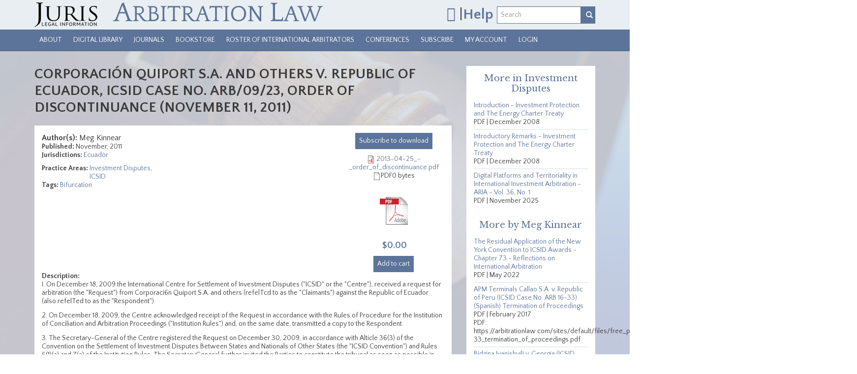

--- FILE ---
content_type: text/html; charset=utf-8
request_url: https://arbitrationlaw.com/library/corporaci%C3%B3n-quiport-sa-and-others-v-republic-ecuador-icsid-case-no-arb0923-order
body_size: 19936
content:
<!DOCTYPE html PUBLIC "-//W3C//DTD XHTML+RDFa 1.0//EN"
  "http://www.w3.org/MarkUp/DTD/xhtml-rdfa-1.dtd">
<html lang="en" dir="ltr"
  xmlns:content="http://purl.org/rss/1.0/modules/content/"
  xmlns:dc="http://purl.org/dc/terms/"
  xmlns:foaf="http://xmlns.com/foaf/0.1/"
  xmlns:og="http://ogp.me/ns#"
  xmlns:rdfs="http://www.w3.org/2000/01/rdf-schema#"
  xmlns:sioc="http://rdfs.org/sioc/ns#"
  xmlns:sioct="http://rdfs.org/sioc/types#"
  xmlns:skos="http://www.w3.org/2004/02/skos/core#"
  xmlns:xsd="http://www.w3.org/2001/XMLSchema#">
<head profile="http://www.w3.org/1999/xhtml/vocab">
  <script>
    dataLayer = [{
      'uid': 0,
      'username': ''
    }];
  </script>
  <!-- Google Tag Manager -->
  <script>(function(w,d,s,l,i){w[l]=w[l]||[];w[l].push({'gtm.start':
      new Date().getTime(),event:'gtm.js'});var f=d.getElementsByTagName(s)[0],
      j=d.createElement(s),dl=l!='dataLayer'?'&l='+l:'';j.async=true;j.src=
      'https://www.googletagmanager.com/gtm.js?id='+i+dl;f.parentNode.insertBefore(j,f);
    })(window,document,'script','dataLayer','GTM-5F9PT2N');</script>
  <!-- End Google Tag Manager -->
  <meta charset="utf-8"><script type="text/javascript">(window.NREUM||(NREUM={})).init={ajax:{deny_list:["bam.nr-data.net"]},feature_flags:["soft_nav"]};(window.NREUM||(NREUM={})).loader_config={licenseKey:"078e48f939",applicationID:"59567168",browserID:"59570726"};;/*! For license information please see nr-loader-rum-1.308.0.min.js.LICENSE.txt */
(()=>{var e,t,r={163:(e,t,r)=>{"use strict";r.d(t,{j:()=>E});var n=r(384),i=r(1741);var a=r(2555);r(860).K7.genericEvents;const s="experimental.resources",o="register",c=e=>{if(!e||"string"!=typeof e)return!1;try{document.createDocumentFragment().querySelector(e)}catch{return!1}return!0};var d=r(2614),u=r(944),l=r(8122);const f="[data-nr-mask]",g=e=>(0,l.a)(e,(()=>{const e={feature_flags:[],experimental:{allow_registered_children:!1,resources:!1},mask_selector:"*",block_selector:"[data-nr-block]",mask_input_options:{color:!1,date:!1,"datetime-local":!1,email:!1,month:!1,number:!1,range:!1,search:!1,tel:!1,text:!1,time:!1,url:!1,week:!1,textarea:!1,select:!1,password:!0}};return{ajax:{deny_list:void 0,block_internal:!0,enabled:!0,autoStart:!0},api:{get allow_registered_children(){return e.feature_flags.includes(o)||e.experimental.allow_registered_children},set allow_registered_children(t){e.experimental.allow_registered_children=t},duplicate_registered_data:!1},browser_consent_mode:{enabled:!1},distributed_tracing:{enabled:void 0,exclude_newrelic_header:void 0,cors_use_newrelic_header:void 0,cors_use_tracecontext_headers:void 0,allowed_origins:void 0},get feature_flags(){return e.feature_flags},set feature_flags(t){e.feature_flags=t},generic_events:{enabled:!0,autoStart:!0},harvest:{interval:30},jserrors:{enabled:!0,autoStart:!0},logging:{enabled:!0,autoStart:!0},metrics:{enabled:!0,autoStart:!0},obfuscate:void 0,page_action:{enabled:!0},page_view_event:{enabled:!0,autoStart:!0},page_view_timing:{enabled:!0,autoStart:!0},performance:{capture_marks:!1,capture_measures:!1,capture_detail:!0,resources:{get enabled(){return e.feature_flags.includes(s)||e.experimental.resources},set enabled(t){e.experimental.resources=t},asset_types:[],first_party_domains:[],ignore_newrelic:!0}},privacy:{cookies_enabled:!0},proxy:{assets:void 0,beacon:void 0},session:{expiresMs:d.wk,inactiveMs:d.BB},session_replay:{autoStart:!0,enabled:!1,preload:!1,sampling_rate:10,error_sampling_rate:100,collect_fonts:!1,inline_images:!1,fix_stylesheets:!0,mask_all_inputs:!0,get mask_text_selector(){return e.mask_selector},set mask_text_selector(t){c(t)?e.mask_selector="".concat(t,",").concat(f):""===t||null===t?e.mask_selector=f:(0,u.R)(5,t)},get block_class(){return"nr-block"},get ignore_class(){return"nr-ignore"},get mask_text_class(){return"nr-mask"},get block_selector(){return e.block_selector},set block_selector(t){c(t)?e.block_selector+=",".concat(t):""!==t&&(0,u.R)(6,t)},get mask_input_options(){return e.mask_input_options},set mask_input_options(t){t&&"object"==typeof t?e.mask_input_options={...t,password:!0}:(0,u.R)(7,t)}},session_trace:{enabled:!0,autoStart:!0},soft_navigations:{enabled:!0,autoStart:!0},spa:{enabled:!0,autoStart:!0},ssl:void 0,user_actions:{enabled:!0,elementAttributes:["id","className","tagName","type"]}}})());var p=r(6154),m=r(9324);let h=0;const v={buildEnv:m.F3,distMethod:m.Xs,version:m.xv,originTime:p.WN},b={consented:!1},y={appMetadata:{},get consented(){return this.session?.state?.consent||b.consented},set consented(e){b.consented=e},customTransaction:void 0,denyList:void 0,disabled:!1,harvester:void 0,isolatedBacklog:!1,isRecording:!1,loaderType:void 0,maxBytes:3e4,obfuscator:void 0,onerror:void 0,ptid:void 0,releaseIds:{},session:void 0,timeKeeper:void 0,registeredEntities:[],jsAttributesMetadata:{bytes:0},get harvestCount(){return++h}},_=e=>{const t=(0,l.a)(e,y),r=Object.keys(v).reduce((e,t)=>(e[t]={value:v[t],writable:!1,configurable:!0,enumerable:!0},e),{});return Object.defineProperties(t,r)};var w=r(5701);const x=e=>{const t=e.startsWith("http");e+="/",r.p=t?e:"https://"+e};var R=r(7836),k=r(3241);const A={accountID:void 0,trustKey:void 0,agentID:void 0,licenseKey:void 0,applicationID:void 0,xpid:void 0},S=e=>(0,l.a)(e,A),T=new Set;function E(e,t={},r,s){let{init:o,info:c,loader_config:d,runtime:u={},exposed:l=!0}=t;if(!c){const e=(0,n.pV)();o=e.init,c=e.info,d=e.loader_config}e.init=g(o||{}),e.loader_config=S(d||{}),c.jsAttributes??={},p.bv&&(c.jsAttributes.isWorker=!0),e.info=(0,a.D)(c);const f=e.init,m=[c.beacon,c.errorBeacon];T.has(e.agentIdentifier)||(f.proxy.assets&&(x(f.proxy.assets),m.push(f.proxy.assets)),f.proxy.beacon&&m.push(f.proxy.beacon),e.beacons=[...m],function(e){const t=(0,n.pV)();Object.getOwnPropertyNames(i.W.prototype).forEach(r=>{const n=i.W.prototype[r];if("function"!=typeof n||"constructor"===n)return;let a=t[r];e[r]&&!1!==e.exposed&&"micro-agent"!==e.runtime?.loaderType&&(t[r]=(...t)=>{const n=e[r](...t);return a?a(...t):n})})}(e),(0,n.US)("activatedFeatures",w.B)),u.denyList=[...f.ajax.deny_list||[],...f.ajax.block_internal?m:[]],u.ptid=e.agentIdentifier,u.loaderType=r,e.runtime=_(u),T.has(e.agentIdentifier)||(e.ee=R.ee.get(e.agentIdentifier),e.exposed=l,(0,k.W)({agentIdentifier:e.agentIdentifier,drained:!!w.B?.[e.agentIdentifier],type:"lifecycle",name:"initialize",feature:void 0,data:e.config})),T.add(e.agentIdentifier)}},384:(e,t,r)=>{"use strict";r.d(t,{NT:()=>s,US:()=>u,Zm:()=>o,bQ:()=>d,dV:()=>c,pV:()=>l});var n=r(6154),i=r(1863),a=r(1910);const s={beacon:"bam.nr-data.net",errorBeacon:"bam.nr-data.net"};function o(){return n.gm.NREUM||(n.gm.NREUM={}),void 0===n.gm.newrelic&&(n.gm.newrelic=n.gm.NREUM),n.gm.NREUM}function c(){let e=o();return e.o||(e.o={ST:n.gm.setTimeout,SI:n.gm.setImmediate||n.gm.setInterval,CT:n.gm.clearTimeout,XHR:n.gm.XMLHttpRequest,REQ:n.gm.Request,EV:n.gm.Event,PR:n.gm.Promise,MO:n.gm.MutationObserver,FETCH:n.gm.fetch,WS:n.gm.WebSocket},(0,a.i)(...Object.values(e.o))),e}function d(e,t){let r=o();r.initializedAgents??={},t.initializedAt={ms:(0,i.t)(),date:new Date},r.initializedAgents[e]=t}function u(e,t){o()[e]=t}function l(){return function(){let e=o();const t=e.info||{};e.info={beacon:s.beacon,errorBeacon:s.errorBeacon,...t}}(),function(){let e=o();const t=e.init||{};e.init={...t}}(),c(),function(){let e=o();const t=e.loader_config||{};e.loader_config={...t}}(),o()}},782:(e,t,r)=>{"use strict";r.d(t,{T:()=>n});const n=r(860).K7.pageViewTiming},860:(e,t,r)=>{"use strict";r.d(t,{$J:()=>u,K7:()=>c,P3:()=>d,XX:()=>i,Yy:()=>o,df:()=>a,qY:()=>n,v4:()=>s});const n="events",i="jserrors",a="browser/blobs",s="rum",o="browser/logs",c={ajax:"ajax",genericEvents:"generic_events",jserrors:i,logging:"logging",metrics:"metrics",pageAction:"page_action",pageViewEvent:"page_view_event",pageViewTiming:"page_view_timing",sessionReplay:"session_replay",sessionTrace:"session_trace",softNav:"soft_navigations",spa:"spa"},d={[c.pageViewEvent]:1,[c.pageViewTiming]:2,[c.metrics]:3,[c.jserrors]:4,[c.spa]:5,[c.ajax]:6,[c.sessionTrace]:7,[c.softNav]:8,[c.sessionReplay]:9,[c.logging]:10,[c.genericEvents]:11},u={[c.pageViewEvent]:s,[c.pageViewTiming]:n,[c.ajax]:n,[c.spa]:n,[c.softNav]:n,[c.metrics]:i,[c.jserrors]:i,[c.sessionTrace]:a,[c.sessionReplay]:a,[c.logging]:o,[c.genericEvents]:"ins"}},944:(e,t,r)=>{"use strict";r.d(t,{R:()=>i});var n=r(3241);function i(e,t){"function"==typeof console.debug&&(console.debug("New Relic Warning: https://github.com/newrelic/newrelic-browser-agent/blob/main/docs/warning-codes.md#".concat(e),t),(0,n.W)({agentIdentifier:null,drained:null,type:"data",name:"warn",feature:"warn",data:{code:e,secondary:t}}))}},1687:(e,t,r)=>{"use strict";r.d(t,{Ak:()=>d,Ze:()=>f,x3:()=>u});var n=r(3241),i=r(7836),a=r(3606),s=r(860),o=r(2646);const c={};function d(e,t){const r={staged:!1,priority:s.P3[t]||0};l(e),c[e].get(t)||c[e].set(t,r)}function u(e,t){e&&c[e]&&(c[e].get(t)&&c[e].delete(t),p(e,t,!1),c[e].size&&g(e))}function l(e){if(!e)throw new Error("agentIdentifier required");c[e]||(c[e]=new Map)}function f(e="",t="feature",r=!1){if(l(e),!e||!c[e].get(t)||r)return p(e,t);c[e].get(t).staged=!0,g(e)}function g(e){const t=Array.from(c[e]);t.every(([e,t])=>t.staged)&&(t.sort((e,t)=>e[1].priority-t[1].priority),t.forEach(([t])=>{c[e].delete(t),p(e,t)}))}function p(e,t,r=!0){const s=e?i.ee.get(e):i.ee,c=a.i.handlers;if(!s.aborted&&s.backlog&&c){if((0,n.W)({agentIdentifier:e,type:"lifecycle",name:"drain",feature:t}),r){const e=s.backlog[t],r=c[t];if(r){for(let t=0;e&&t<e.length;++t)m(e[t],r);Object.entries(r).forEach(([e,t])=>{Object.values(t||{}).forEach(t=>{t[0]?.on&&t[0]?.context()instanceof o.y&&t[0].on(e,t[1])})})}}s.isolatedBacklog||delete c[t],s.backlog[t]=null,s.emit("drain-"+t,[])}}function m(e,t){var r=e[1];Object.values(t[r]||{}).forEach(t=>{var r=e[0];if(t[0]===r){var n=t[1],i=e[3],a=e[2];n.apply(i,a)}})}},1738:(e,t,r)=>{"use strict";r.d(t,{U:()=>g,Y:()=>f});var n=r(3241),i=r(9908),a=r(1863),s=r(944),o=r(5701),c=r(3969),d=r(8362),u=r(860),l=r(4261);function f(e,t,r,a){const f=a||r;!f||f[e]&&f[e]!==d.d.prototype[e]||(f[e]=function(){(0,i.p)(c.xV,["API/"+e+"/called"],void 0,u.K7.metrics,r.ee),(0,n.W)({agentIdentifier:r.agentIdentifier,drained:!!o.B?.[r.agentIdentifier],type:"data",name:"api",feature:l.Pl+e,data:{}});try{return t.apply(this,arguments)}catch(e){(0,s.R)(23,e)}})}function g(e,t,r,n,s){const o=e.info;null===r?delete o.jsAttributes[t]:o.jsAttributes[t]=r,(s||null===r)&&(0,i.p)(l.Pl+n,[(0,a.t)(),t,r],void 0,"session",e.ee)}},1741:(e,t,r)=>{"use strict";r.d(t,{W:()=>a});var n=r(944),i=r(4261);class a{#e(e,...t){if(this[e]!==a.prototype[e])return this[e](...t);(0,n.R)(35,e)}addPageAction(e,t){return this.#e(i.hG,e,t)}register(e){return this.#e(i.eY,e)}recordCustomEvent(e,t){return this.#e(i.fF,e,t)}setPageViewName(e,t){return this.#e(i.Fw,e,t)}setCustomAttribute(e,t,r){return this.#e(i.cD,e,t,r)}noticeError(e,t){return this.#e(i.o5,e,t)}setUserId(e,t=!1){return this.#e(i.Dl,e,t)}setApplicationVersion(e){return this.#e(i.nb,e)}setErrorHandler(e){return this.#e(i.bt,e)}addRelease(e,t){return this.#e(i.k6,e,t)}log(e,t){return this.#e(i.$9,e,t)}start(){return this.#e(i.d3)}finished(e){return this.#e(i.BL,e)}recordReplay(){return this.#e(i.CH)}pauseReplay(){return this.#e(i.Tb)}addToTrace(e){return this.#e(i.U2,e)}setCurrentRouteName(e){return this.#e(i.PA,e)}interaction(e){return this.#e(i.dT,e)}wrapLogger(e,t,r){return this.#e(i.Wb,e,t,r)}measure(e,t){return this.#e(i.V1,e,t)}consent(e){return this.#e(i.Pv,e)}}},1863:(e,t,r)=>{"use strict";function n(){return Math.floor(performance.now())}r.d(t,{t:()=>n})},1910:(e,t,r)=>{"use strict";r.d(t,{i:()=>a});var n=r(944);const i=new Map;function a(...e){return e.every(e=>{if(i.has(e))return i.get(e);const t="function"==typeof e?e.toString():"",r=t.includes("[native code]"),a=t.includes("nrWrapper");return r||a||(0,n.R)(64,e?.name||t),i.set(e,r),r})}},2555:(e,t,r)=>{"use strict";r.d(t,{D:()=>o,f:()=>s});var n=r(384),i=r(8122);const a={beacon:n.NT.beacon,errorBeacon:n.NT.errorBeacon,licenseKey:void 0,applicationID:void 0,sa:void 0,queueTime:void 0,applicationTime:void 0,ttGuid:void 0,user:void 0,account:void 0,product:void 0,extra:void 0,jsAttributes:{},userAttributes:void 0,atts:void 0,transactionName:void 0,tNamePlain:void 0};function s(e){try{return!!e.licenseKey&&!!e.errorBeacon&&!!e.applicationID}catch(e){return!1}}const o=e=>(0,i.a)(e,a)},2614:(e,t,r)=>{"use strict";r.d(t,{BB:()=>s,H3:()=>n,g:()=>d,iL:()=>c,tS:()=>o,uh:()=>i,wk:()=>a});const n="NRBA",i="SESSION",a=144e5,s=18e5,o={STARTED:"session-started",PAUSE:"session-pause",RESET:"session-reset",RESUME:"session-resume",UPDATE:"session-update"},c={SAME_TAB:"same-tab",CROSS_TAB:"cross-tab"},d={OFF:0,FULL:1,ERROR:2}},2646:(e,t,r)=>{"use strict";r.d(t,{y:()=>n});class n{constructor(e){this.contextId=e}}},2843:(e,t,r)=>{"use strict";r.d(t,{G:()=>a,u:()=>i});var n=r(3878);function i(e,t=!1,r,i){(0,n.DD)("visibilitychange",function(){if(t)return void("hidden"===document.visibilityState&&e());e(document.visibilityState)},r,i)}function a(e,t,r){(0,n.sp)("pagehide",e,t,r)}},3241:(e,t,r)=>{"use strict";r.d(t,{W:()=>a});var n=r(6154);const i="newrelic";function a(e={}){try{n.gm.dispatchEvent(new CustomEvent(i,{detail:e}))}catch(e){}}},3606:(e,t,r)=>{"use strict";r.d(t,{i:()=>a});var n=r(9908);a.on=s;var i=a.handlers={};function a(e,t,r,a){s(a||n.d,i,e,t,r)}function s(e,t,r,i,a){a||(a="feature"),e||(e=n.d);var s=t[a]=t[a]||{};(s[r]=s[r]||[]).push([e,i])}},3878:(e,t,r)=>{"use strict";function n(e,t){return{capture:e,passive:!1,signal:t}}function i(e,t,r=!1,i){window.addEventListener(e,t,n(r,i))}function a(e,t,r=!1,i){document.addEventListener(e,t,n(r,i))}r.d(t,{DD:()=>a,jT:()=>n,sp:()=>i})},3969:(e,t,r)=>{"use strict";r.d(t,{TZ:()=>n,XG:()=>o,rs:()=>i,xV:()=>s,z_:()=>a});const n=r(860).K7.metrics,i="sm",a="cm",s="storeSupportabilityMetrics",o="storeEventMetrics"},4234:(e,t,r)=>{"use strict";r.d(t,{W:()=>a});var n=r(7836),i=r(1687);class a{constructor(e,t){this.agentIdentifier=e,this.ee=n.ee.get(e),this.featureName=t,this.blocked=!1}deregisterDrain(){(0,i.x3)(this.agentIdentifier,this.featureName)}}},4261:(e,t,r)=>{"use strict";r.d(t,{$9:()=>d,BL:()=>o,CH:()=>g,Dl:()=>_,Fw:()=>y,PA:()=>h,Pl:()=>n,Pv:()=>k,Tb:()=>l,U2:()=>a,V1:()=>R,Wb:()=>x,bt:()=>b,cD:()=>v,d3:()=>w,dT:()=>c,eY:()=>p,fF:()=>f,hG:()=>i,k6:()=>s,nb:()=>m,o5:()=>u});const n="api-",i="addPageAction",a="addToTrace",s="addRelease",o="finished",c="interaction",d="log",u="noticeError",l="pauseReplay",f="recordCustomEvent",g="recordReplay",p="register",m="setApplicationVersion",h="setCurrentRouteName",v="setCustomAttribute",b="setErrorHandler",y="setPageViewName",_="setUserId",w="start",x="wrapLogger",R="measure",k="consent"},5289:(e,t,r)=>{"use strict";r.d(t,{GG:()=>s,Qr:()=>c,sB:()=>o});var n=r(3878),i=r(6389);function a(){return"undefined"==typeof document||"complete"===document.readyState}function s(e,t){if(a())return e();const r=(0,i.J)(e),s=setInterval(()=>{a()&&(clearInterval(s),r())},500);(0,n.sp)("load",r,t)}function o(e){if(a())return e();(0,n.DD)("DOMContentLoaded",e)}function c(e){if(a())return e();(0,n.sp)("popstate",e)}},5607:(e,t,r)=>{"use strict";r.d(t,{W:()=>n});const n=(0,r(9566).bz)()},5701:(e,t,r)=>{"use strict";r.d(t,{B:()=>a,t:()=>s});var n=r(3241);const i=new Set,a={};function s(e,t){const r=t.agentIdentifier;a[r]??={},e&&"object"==typeof e&&(i.has(r)||(t.ee.emit("rumresp",[e]),a[r]=e,i.add(r),(0,n.W)({agentIdentifier:r,loaded:!0,drained:!0,type:"lifecycle",name:"load",feature:void 0,data:e})))}},6154:(e,t,r)=>{"use strict";r.d(t,{OF:()=>c,RI:()=>i,WN:()=>u,bv:()=>a,eN:()=>l,gm:()=>s,mw:()=>o,sb:()=>d});var n=r(1863);const i="undefined"!=typeof window&&!!window.document,a="undefined"!=typeof WorkerGlobalScope&&("undefined"!=typeof self&&self instanceof WorkerGlobalScope&&self.navigator instanceof WorkerNavigator||"undefined"!=typeof globalThis&&globalThis instanceof WorkerGlobalScope&&globalThis.navigator instanceof WorkerNavigator),s=i?window:"undefined"!=typeof WorkerGlobalScope&&("undefined"!=typeof self&&self instanceof WorkerGlobalScope&&self||"undefined"!=typeof globalThis&&globalThis instanceof WorkerGlobalScope&&globalThis),o=Boolean("hidden"===s?.document?.visibilityState),c=/iPad|iPhone|iPod/.test(s.navigator?.userAgent),d=c&&"undefined"==typeof SharedWorker,u=((()=>{const e=s.navigator?.userAgent?.match(/Firefox[/\s](\d+\.\d+)/);Array.isArray(e)&&e.length>=2&&e[1]})(),Date.now()-(0,n.t)()),l=()=>"undefined"!=typeof PerformanceNavigationTiming&&s?.performance?.getEntriesByType("navigation")?.[0]?.responseStart},6389:(e,t,r)=>{"use strict";function n(e,t=500,r={}){const n=r?.leading||!1;let i;return(...r)=>{n&&void 0===i&&(e.apply(this,r),i=setTimeout(()=>{i=clearTimeout(i)},t)),n||(clearTimeout(i),i=setTimeout(()=>{e.apply(this,r)},t))}}function i(e){let t=!1;return(...r)=>{t||(t=!0,e.apply(this,r))}}r.d(t,{J:()=>i,s:()=>n})},6630:(e,t,r)=>{"use strict";r.d(t,{T:()=>n});const n=r(860).K7.pageViewEvent},7699:(e,t,r)=>{"use strict";r.d(t,{It:()=>a,KC:()=>o,No:()=>i,qh:()=>s});var n=r(860);const i=16e3,a=1e6,s="SESSION_ERROR",o={[n.K7.logging]:!0,[n.K7.genericEvents]:!1,[n.K7.jserrors]:!1,[n.K7.ajax]:!1}},7836:(e,t,r)=>{"use strict";r.d(t,{P:()=>o,ee:()=>c});var n=r(384),i=r(8990),a=r(2646),s=r(5607);const o="nr@context:".concat(s.W),c=function e(t,r){var n={},s={},u={},l=!1;try{l=16===r.length&&d.initializedAgents?.[r]?.runtime.isolatedBacklog}catch(e){}var f={on:p,addEventListener:p,removeEventListener:function(e,t){var r=n[e];if(!r)return;for(var i=0;i<r.length;i++)r[i]===t&&r.splice(i,1)},emit:function(e,r,n,i,a){!1!==a&&(a=!0);if(c.aborted&&!i)return;t&&a&&t.emit(e,r,n);var o=g(n);m(e).forEach(e=>{e.apply(o,r)});var d=v()[s[e]];d&&d.push([f,e,r,o]);return o},get:h,listeners:m,context:g,buffer:function(e,t){const r=v();if(t=t||"feature",f.aborted)return;Object.entries(e||{}).forEach(([e,n])=>{s[n]=t,t in r||(r[t]=[])})},abort:function(){f._aborted=!0,Object.keys(f.backlog).forEach(e=>{delete f.backlog[e]})},isBuffering:function(e){return!!v()[s[e]]},debugId:r,backlog:l?{}:t&&"object"==typeof t.backlog?t.backlog:{},isolatedBacklog:l};return Object.defineProperty(f,"aborted",{get:()=>{let e=f._aborted||!1;return e||(t&&(e=t.aborted),e)}}),f;function g(e){return e&&e instanceof a.y?e:e?(0,i.I)(e,o,()=>new a.y(o)):new a.y(o)}function p(e,t){n[e]=m(e).concat(t)}function m(e){return n[e]||[]}function h(t){return u[t]=u[t]||e(f,t)}function v(){return f.backlog}}(void 0,"globalEE"),d=(0,n.Zm)();d.ee||(d.ee=c)},8122:(e,t,r)=>{"use strict";r.d(t,{a:()=>i});var n=r(944);function i(e,t){try{if(!e||"object"!=typeof e)return(0,n.R)(3);if(!t||"object"!=typeof t)return(0,n.R)(4);const r=Object.create(Object.getPrototypeOf(t),Object.getOwnPropertyDescriptors(t)),a=0===Object.keys(r).length?e:r;for(let s in a)if(void 0!==e[s])try{if(null===e[s]){r[s]=null;continue}Array.isArray(e[s])&&Array.isArray(t[s])?r[s]=Array.from(new Set([...e[s],...t[s]])):"object"==typeof e[s]&&"object"==typeof t[s]?r[s]=i(e[s],t[s]):r[s]=e[s]}catch(e){r[s]||(0,n.R)(1,e)}return r}catch(e){(0,n.R)(2,e)}}},8362:(e,t,r)=>{"use strict";r.d(t,{d:()=>a});var n=r(9566),i=r(1741);class a extends i.W{agentIdentifier=(0,n.LA)(16)}},8374:(e,t,r)=>{r.nc=(()=>{try{return document?.currentScript?.nonce}catch(e){}return""})()},8990:(e,t,r)=>{"use strict";r.d(t,{I:()=>i});var n=Object.prototype.hasOwnProperty;function i(e,t,r){if(n.call(e,t))return e[t];var i=r();if(Object.defineProperty&&Object.keys)try{return Object.defineProperty(e,t,{value:i,writable:!0,enumerable:!1}),i}catch(e){}return e[t]=i,i}},9324:(e,t,r)=>{"use strict";r.d(t,{F3:()=>i,Xs:()=>a,xv:()=>n});const n="1.308.0",i="PROD",a="CDN"},9566:(e,t,r)=>{"use strict";r.d(t,{LA:()=>o,bz:()=>s});var n=r(6154);const i="xxxxxxxx-xxxx-4xxx-yxxx-xxxxxxxxxxxx";function a(e,t){return e?15&e[t]:16*Math.random()|0}function s(){const e=n.gm?.crypto||n.gm?.msCrypto;let t,r=0;return e&&e.getRandomValues&&(t=e.getRandomValues(new Uint8Array(30))),i.split("").map(e=>"x"===e?a(t,r++).toString(16):"y"===e?(3&a()|8).toString(16):e).join("")}function o(e){const t=n.gm?.crypto||n.gm?.msCrypto;let r,i=0;t&&t.getRandomValues&&(r=t.getRandomValues(new Uint8Array(e)));const s=[];for(var o=0;o<e;o++)s.push(a(r,i++).toString(16));return s.join("")}},9908:(e,t,r)=>{"use strict";r.d(t,{d:()=>n,p:()=>i});var n=r(7836).ee.get("handle");function i(e,t,r,i,a){a?(a.buffer([e],i),a.emit(e,t,r)):(n.buffer([e],i),n.emit(e,t,r))}}},n={};function i(e){var t=n[e];if(void 0!==t)return t.exports;var a=n[e]={exports:{}};return r[e](a,a.exports,i),a.exports}i.m=r,i.d=(e,t)=>{for(var r in t)i.o(t,r)&&!i.o(e,r)&&Object.defineProperty(e,r,{enumerable:!0,get:t[r]})},i.f={},i.e=e=>Promise.all(Object.keys(i.f).reduce((t,r)=>(i.f[r](e,t),t),[])),i.u=e=>"nr-rum-1.308.0.min.js",i.o=(e,t)=>Object.prototype.hasOwnProperty.call(e,t),e={},t="NRBA-1.308.0.PROD:",i.l=(r,n,a,s)=>{if(e[r])e[r].push(n);else{var o,c;if(void 0!==a)for(var d=document.getElementsByTagName("script"),u=0;u<d.length;u++){var l=d[u];if(l.getAttribute("src")==r||l.getAttribute("data-webpack")==t+a){o=l;break}}if(!o){c=!0;var f={296:"sha512-+MIMDsOcckGXa1EdWHqFNv7P+JUkd5kQwCBr3KE6uCvnsBNUrdSt4a/3/L4j4TxtnaMNjHpza2/erNQbpacJQA=="};(o=document.createElement("script")).charset="utf-8",i.nc&&o.setAttribute("nonce",i.nc),o.setAttribute("data-webpack",t+a),o.src=r,0!==o.src.indexOf(window.location.origin+"/")&&(o.crossOrigin="anonymous"),f[s]&&(o.integrity=f[s])}e[r]=[n];var g=(t,n)=>{o.onerror=o.onload=null,clearTimeout(p);var i=e[r];if(delete e[r],o.parentNode&&o.parentNode.removeChild(o),i&&i.forEach(e=>e(n)),t)return t(n)},p=setTimeout(g.bind(null,void 0,{type:"timeout",target:o}),12e4);o.onerror=g.bind(null,o.onerror),o.onload=g.bind(null,o.onload),c&&document.head.appendChild(o)}},i.r=e=>{"undefined"!=typeof Symbol&&Symbol.toStringTag&&Object.defineProperty(e,Symbol.toStringTag,{value:"Module"}),Object.defineProperty(e,"__esModule",{value:!0})},i.p="https://js-agent.newrelic.com/",(()=>{var e={374:0,840:0};i.f.j=(t,r)=>{var n=i.o(e,t)?e[t]:void 0;if(0!==n)if(n)r.push(n[2]);else{var a=new Promise((r,i)=>n=e[t]=[r,i]);r.push(n[2]=a);var s=i.p+i.u(t),o=new Error;i.l(s,r=>{if(i.o(e,t)&&(0!==(n=e[t])&&(e[t]=void 0),n)){var a=r&&("load"===r.type?"missing":r.type),s=r&&r.target&&r.target.src;o.message="Loading chunk "+t+" failed: ("+a+": "+s+")",o.name="ChunkLoadError",o.type=a,o.request=s,n[1](o)}},"chunk-"+t,t)}};var t=(t,r)=>{var n,a,[s,o,c]=r,d=0;if(s.some(t=>0!==e[t])){for(n in o)i.o(o,n)&&(i.m[n]=o[n]);if(c)c(i)}for(t&&t(r);d<s.length;d++)a=s[d],i.o(e,a)&&e[a]&&e[a][0](),e[a]=0},r=self["webpackChunk:NRBA-1.308.0.PROD"]=self["webpackChunk:NRBA-1.308.0.PROD"]||[];r.forEach(t.bind(null,0)),r.push=t.bind(null,r.push.bind(r))})(),(()=>{"use strict";i(8374);var e=i(8362),t=i(860);const r=Object.values(t.K7);var n=i(163);var a=i(9908),s=i(1863),o=i(4261),c=i(1738);var d=i(1687),u=i(4234),l=i(5289),f=i(6154),g=i(944),p=i(384);const m=e=>f.RI&&!0===e?.privacy.cookies_enabled;function h(e){return!!(0,p.dV)().o.MO&&m(e)&&!0===e?.session_trace.enabled}var v=i(6389),b=i(7699);class y extends u.W{constructor(e,t){super(e.agentIdentifier,t),this.agentRef=e,this.abortHandler=void 0,this.featAggregate=void 0,this.loadedSuccessfully=void 0,this.onAggregateImported=new Promise(e=>{this.loadedSuccessfully=e}),this.deferred=Promise.resolve(),!1===e.init[this.featureName].autoStart?this.deferred=new Promise((t,r)=>{this.ee.on("manual-start-all",(0,v.J)(()=>{(0,d.Ak)(e.agentIdentifier,this.featureName),t()}))}):(0,d.Ak)(e.agentIdentifier,t)}importAggregator(e,t,r={}){if(this.featAggregate)return;const n=async()=>{let n;await this.deferred;try{if(m(e.init)){const{setupAgentSession:t}=await i.e(296).then(i.bind(i,3305));n=t(e)}}catch(e){(0,g.R)(20,e),this.ee.emit("internal-error",[e]),(0,a.p)(b.qh,[e],void 0,this.featureName,this.ee)}try{if(!this.#t(this.featureName,n,e.init))return(0,d.Ze)(this.agentIdentifier,this.featureName),void this.loadedSuccessfully(!1);const{Aggregate:i}=await t();this.featAggregate=new i(e,r),e.runtime.harvester.initializedAggregates.push(this.featAggregate),this.loadedSuccessfully(!0)}catch(e){(0,g.R)(34,e),this.abortHandler?.(),(0,d.Ze)(this.agentIdentifier,this.featureName,!0),this.loadedSuccessfully(!1),this.ee&&this.ee.abort()}};f.RI?(0,l.GG)(()=>n(),!0):n()}#t(e,r,n){if(this.blocked)return!1;switch(e){case t.K7.sessionReplay:return h(n)&&!!r;case t.K7.sessionTrace:return!!r;default:return!0}}}var _=i(6630),w=i(2614),x=i(3241);class R extends y{static featureName=_.T;constructor(e){var t;super(e,_.T),this.setupInspectionEvents(e.agentIdentifier),t=e,(0,c.Y)(o.Fw,function(e,r){"string"==typeof e&&("/"!==e.charAt(0)&&(e="/"+e),t.runtime.customTransaction=(r||"http://custom.transaction")+e,(0,a.p)(o.Pl+o.Fw,[(0,s.t)()],void 0,void 0,t.ee))},t),this.importAggregator(e,()=>i.e(296).then(i.bind(i,3943)))}setupInspectionEvents(e){const t=(t,r)=>{t&&(0,x.W)({agentIdentifier:e,timeStamp:t.timeStamp,loaded:"complete"===t.target.readyState,type:"window",name:r,data:t.target.location+""})};(0,l.sB)(e=>{t(e,"DOMContentLoaded")}),(0,l.GG)(e=>{t(e,"load")}),(0,l.Qr)(e=>{t(e,"navigate")}),this.ee.on(w.tS.UPDATE,(t,r)=>{(0,x.W)({agentIdentifier:e,type:"lifecycle",name:"session",data:r})})}}class k extends e.d{constructor(e){var t;(super(),f.gm)?(this.features={},(0,p.bQ)(this.agentIdentifier,this),this.desiredFeatures=new Set(e.features||[]),this.desiredFeatures.add(R),(0,n.j)(this,e,e.loaderType||"agent"),t=this,(0,c.Y)(o.cD,function(e,r,n=!1){if("string"==typeof e){if(["string","number","boolean"].includes(typeof r)||null===r)return(0,c.U)(t,e,r,o.cD,n);(0,g.R)(40,typeof r)}else(0,g.R)(39,typeof e)},t),function(e){(0,c.Y)(o.Dl,function(t,r=!1){if("string"!=typeof t&&null!==t)return void(0,g.R)(41,typeof t);const n=e.info.jsAttributes["enduser.id"];r&&null!=n&&n!==t?(0,a.p)(o.Pl+"setUserIdAndResetSession",[t],void 0,"session",e.ee):(0,c.U)(e,"enduser.id",t,o.Dl,!0)},e)}(this),function(e){(0,c.Y)(o.nb,function(t){if("string"==typeof t||null===t)return(0,c.U)(e,"application.version",t,o.nb,!1);(0,g.R)(42,typeof t)},e)}(this),function(e){(0,c.Y)(o.d3,function(){e.ee.emit("manual-start-all")},e)}(this),function(e){(0,c.Y)(o.Pv,function(t=!0){if("boolean"==typeof t){if((0,a.p)(o.Pl+o.Pv,[t],void 0,"session",e.ee),e.runtime.consented=t,t){const t=e.features.page_view_event;t.onAggregateImported.then(e=>{const r=t.featAggregate;e&&!r.sentRum&&r.sendRum()})}}else(0,g.R)(65,typeof t)},e)}(this),this.run()):(0,g.R)(21)}get config(){return{info:this.info,init:this.init,loader_config:this.loader_config,runtime:this.runtime}}get api(){return this}run(){try{const e=function(e){const t={};return r.forEach(r=>{t[r]=!!e[r]?.enabled}),t}(this.init),n=[...this.desiredFeatures];n.sort((e,r)=>t.P3[e.featureName]-t.P3[r.featureName]),n.forEach(r=>{if(!e[r.featureName]&&r.featureName!==t.K7.pageViewEvent)return;if(r.featureName===t.K7.spa)return void(0,g.R)(67);const n=function(e){switch(e){case t.K7.ajax:return[t.K7.jserrors];case t.K7.sessionTrace:return[t.K7.ajax,t.K7.pageViewEvent];case t.K7.sessionReplay:return[t.K7.sessionTrace];case t.K7.pageViewTiming:return[t.K7.pageViewEvent];default:return[]}}(r.featureName).filter(e=>!(e in this.features));n.length>0&&(0,g.R)(36,{targetFeature:r.featureName,missingDependencies:n}),this.features[r.featureName]=new r(this)})}catch(e){(0,g.R)(22,e);for(const e in this.features)this.features[e].abortHandler?.();const t=(0,p.Zm)();delete t.initializedAgents[this.agentIdentifier]?.features,delete this.sharedAggregator;return t.ee.get(this.agentIdentifier).abort(),!1}}}var A=i(2843),S=i(782);class T extends y{static featureName=S.T;constructor(e){super(e,S.T),f.RI&&((0,A.u)(()=>(0,a.p)("docHidden",[(0,s.t)()],void 0,S.T,this.ee),!0),(0,A.G)(()=>(0,a.p)("winPagehide",[(0,s.t)()],void 0,S.T,this.ee)),this.importAggregator(e,()=>i.e(296).then(i.bind(i,2117))))}}var E=i(3969);class I extends y{static featureName=E.TZ;constructor(e){super(e,E.TZ),f.RI&&document.addEventListener("securitypolicyviolation",e=>{(0,a.p)(E.xV,["Generic/CSPViolation/Detected"],void 0,this.featureName,this.ee)}),this.importAggregator(e,()=>i.e(296).then(i.bind(i,9623)))}}new k({features:[R,T,I],loaderType:"lite"})})()})();</script>
  <meta name="viewport" content="width=device-width, initial-scale=1.0, maximum-scale=1.0, user-scalable=no">
  <meta http-equiv="Content-Type" content="text/html; charset=utf-8" />
<link rel="alternate" type="application/rss+xml" title="ArbitrationLaw.com Blog" href="https://arbitrationlaw.com/blog/feed" />
<link rel="shortcut icon" href="https://arbitrationlaw.com/sites/all/themes/custom/bootsass/favicon.ico" type="image/vnd.microsoft.icon" />
<meta name="description" content="I. On December 18, 2009 the International Centre for Settlement of Investment Disputes (&quot;ICSID&quot; or the &quot;Centre&quot;), received a request for arbitration (the &quot;Request&quot;) from Corporaci6n Quiport S.A. and others (refelTcd to as the &quot;Claimants&quot;) against the Republic of Ecuador (also refelTed to as the &quot;Respondent&quot;).2. On December 18, 2009, the Centre acknowledged receipt of the" />
<meta name="generator" content="Drupal 7 (https://www.drupal.org)" />
<link rel="canonical" href="https://arbitrationlaw.com/library/corporaci%C3%B3n-quiport-sa-and-others-v-republic-ecuador-icsid-case-no-arb0923-order" />
<link rel="shortlink" href="https://arbitrationlaw.com/node/58879" />
  <title>Corporación Quiport S.A. and others v. Republic of Ecuador, ICSID Case No. ARB/09/23, Order of Discontinuance (November 11, 2011) | ArbitrationLaw.com</title>
  <link type="text/css" rel="stylesheet" href="https://arbitrationlaw.com/sites/default/files/css/css_lQaZfjVpwP_oGNqdtWCSpJT1EMqXdMiU84ekLLxQnc4.css" media="all" />
<link type="text/css" rel="stylesheet" href="https://arbitrationlaw.com/sites/default/files/css/css_DHcXHPYBSjIVaCQZEG4ZlpLkvslnFlBCnQUCzlbRBio.css" media="all" />
<link type="text/css" rel="stylesheet" href="https://arbitrationlaw.com/sites/default/files/css/css_Qk4InrSVRGxX6tZg2FlNT8We10zxwwDPf_SXu7VmbDY.css" media="all" />
<link type="text/css" rel="stylesheet" href="https://arbitrationlaw.com/sites/default/files/css/css_5njgT4Q42v5rrJsFGnIN_Ez6nRjizWTKKm5Pu6B6ISE.css" media="all" />
<link type="text/css" rel="stylesheet" href="https://arbitrationlaw.com/sites/default/files/css/css_ytM9UaeNHEv7FMiES9wZu4JEg_DK2oFKfwzC1ht3yKA.css" media="all" />
  <!-- HTML5 element support for IE6-8 -->
  <!--[if lt IE 9]>
    <script src="//html5shiv.googlecode.com/svn/trunk/html5.js"></script>
  <![endif]-->
  <script src="//ajax.googleapis.com/ajax/libs/jquery/1.12.4/jquery.min.js"></script>
<script>window.jQuery || document.write("<script src='/sites/all/modules/contrib/jquery_update/replace/jquery/1.12/jquery.min.js'>\x3C/script>")</script>
<script src="https://arbitrationlaw.com/sites/default/files/js/js_GOikDsJOX04Aww72M-XK1hkq4qiL_1XgGsRdkL0XlDo.js"></script>
<script src="//ajax.googleapis.com/ajax/libs/jqueryui/1.10.2/jquery-ui.min.js"></script>
<script>window.jQuery.ui || document.write("<script src='/sites/all/modules/contrib/jquery_update/replace/ui/ui/minified/jquery-ui.min.js'>\x3C/script>")</script>
<script src="https://arbitrationlaw.com/sites/default/files/js/js_onbE0n0cQY6KTDQtHO_E27UBymFC-RuqypZZ6Zxez-o.js"></script>
<script src="https://arbitrationlaw.com/sites/default/files/js/js_ip-1WLmfqjpKuGSj5SRkkTXU-pFC_2BtWlTwbK7Lkxo.js"></script>
<script src="https://arbitrationlaw.com/sites/default/files/js/js_K-w46dTGE8P3Z84BmBwks-dKgwuJhuBqZlg7C-I7oNk.js"></script>
<script src="https://arbitrationlaw.com/sites/default/files/js/js_KpHxnBZXvl6zFaOc4ULO7bfGd06P-sFTWjO5eKUhrmc.js"></script>
<script src="https://arbitrationlaw.com/sites/default/files/js/js_I7nsiDJtABuwMJlfZj4wflGXIDlG3X2pUanw0i8ntL0.js"></script>
<script>jQuery.extend(Drupal.settings, {"basePath":"\/","pathPrefix":"","setHasJsCookie":0,"ajaxPageState":{"theme":"bootsass","theme_token":"LjrG5pmtxlqy8LrSB4kjzQ3yF3k2ZEhjOhjWGfm9t1A","js":{"sites\/all\/themes\/custom\/bootsass\/js\/bootsass.js":1,"\/\/ajax.googleapis.com\/ajax\/libs\/jquery\/1.12.4\/jquery.min.js":1,"0":1,"misc\/jquery-extend-3.4.0.js":1,"misc\/jquery-html-prefilter-3.5.0-backport.js":1,"misc\/jquery.once.js":1,"misc\/drupal.js":1,"sites\/all\/modules\/contrib\/jquery_update\/js\/jquery_browser.js":1,"\/\/ajax.googleapis.com\/ajax\/libs\/jqueryui\/1.10.2\/jquery-ui.min.js":1,"1":1,"misc\/form-single-submit.js":1,"sites\/all\/modules\/contrib\/entityreference\/js\/entityreference.js":1,"sites\/all\/modules\/contrib\/femail\/js\/femail.js":1,"sites\/all\/modules\/custom\/juris_solr_sort\/js\/js.cookie.js":1,"sites\/all\/modules\/custom\/juris_solr_sort\/js\/jurisSolrSort.js":1,"sites\/all\/modules\/contrib\/ubercart\/uc_file\/uc_file.js":1,"sites\/all\/modules\/custom\/juris_journals\/juris_journals.js":1,"sites\/all\/themes\/custom\/bootsass\/js\/bootstrap\/affix.js":1,"sites\/all\/themes\/custom\/bootsass\/js\/bootstrap\/alert.js":1,"sites\/all\/themes\/custom\/bootsass\/js\/bootstrap\/button.js":1,"sites\/all\/themes\/custom\/bootsass\/js\/bootstrap\/carousel.js":1,"sites\/all\/themes\/custom\/bootsass\/js\/bootstrap\/collapse.js":1,"sites\/all\/themes\/custom\/bootsass\/js\/bootstrap\/dropdown.js":1,"sites\/all\/themes\/custom\/bootsass\/js\/bootstrap\/modal.js":1,"sites\/all\/themes\/custom\/bootsass\/js\/bootstrap\/tooltip.js":1,"sites\/all\/themes\/custom\/bootsass\/js\/bootstrap\/popover.js":1,"sites\/all\/themes\/custom\/bootsass\/js\/bootstrap\/scrollspy.js":1,"sites\/all\/themes\/custom\/bootsass\/js\/bootstrap\/tab.js":1,"sites\/all\/themes\/custom\/bootsass\/js\/bootstrap\/transition.js":1,"sites\/all\/themes\/custom\/bootsass\/js\/jscrollpane\/jquery.mousewheel.js":1,"sites\/all\/themes\/custom\/bootsass\/js\/jscrollpane\/mwheelIntent.js":1,"sites\/all\/themes\/custom\/bootsass\/js\/jscrollpane\/jquery.jscrollpane.min.js":1,"sites\/all\/themes\/custom\/bootsass\/js\/modernizr.js":1,"sites\/all\/themes\/custom\/bootsass\/js\/any_page.js":1,"sites\/all\/themes\/custom\/bootsass\/js\/project.js":1},"css":{"modules\/system\/system.base.css":1,"misc\/ui\/jquery.ui.core.css":1,"misc\/ui\/jquery.ui.theme.css":1,"sites\/all\/modules\/contrib\/femail\/css\/femail.css":1,"modules\/field\/theme\/field.css":1,"sites\/all\/modules\/contrib\/ubercart\/uc_file\/uc_file.css":1,"sites\/all\/modules\/contrib\/ubercart\/uc_order\/uc_order.css":1,"sites\/all\/modules\/contrib\/ubercart\/uc_product\/uc_product.css":1,"sites\/all\/modules\/contrib\/ubercart\/uc_store\/uc_store.css":1,"sites\/all\/modules\/contrib\/views\/css\/views.css":1,"sites\/all\/modules\/contrib\/ckeditor\/css\/ckeditor.css":1,"sites\/all\/modules\/contrib\/ctools\/css\/ctools.css":1,"sites\/all\/modules\/contrib\/panels\/css\/panels.css":1,"sites\/all\/modules\/contrib\/date\/date_api\/date.css":1,"sites\/all\/modules\/contrib\/ds\/layouts\/ds_3col_stacked_fluid\/ds_3col_stacked_fluid.css":1,"sites\/all\/themes\/custom\/bootsass\/js\/jscrollpane\/jquery.jscrollpane.css":1,"sites\/all\/themes\/custom\/bootsass\/stylesheets\/styles.css":1}},"multiselect":{"widths":"250"},"better_exposed_filters":{"views":{"library":{"displays":{"block":{"filters":[]},"block_1":{"filters":[]}}}}},"urlIsAjaxTrusted":{"\/library\/corporaci%C3%B3n-quiport-sa-and-others-v-republic-ecuador-icsid-case-no-arb0923-order":true},"bootsass":{"anchorsFix":0,"anchorsSmoothScrolling":0,"popoverEnabled":0,"popoverOptions":{"animation":0,"html":0,"placement":"top","selector":"","trigger":"","title":"","content":"","delay":0,"container":""},"tooltipEnabled":0,"tooltipOptions":{"animation":0,"html":0,"placement":"top","selector":"","trigger":"","delay":0,"container":""}}});</script>
</head>
<body class="html not-front not-logged-in one-sidebar sidebar-second page-node page-node- page-node-58879 node-type-pdf uc-product-node navbar-is-static-top section-library corporación-quiport-sa-and-others-v-republic-ecuador-icsid-case-no-arb0923-order page-type- role-anonymous-user"  >
<!-- Google Tag Manager (noscript) -->
<noscript><iframe src="https://www.googletagmanager.com/ns.html?id=GTM-5F9PT2N"
                  height="0" width="0" style="display:none;visibility:hidden"></iframe></noscript>
<!-- End Google Tag Manager (noscript) -->
<div id="skip-link">
    <a href="#main-content" class="element-invisible element-focusable">Skip to main content</a>
  </div>
    <div class="header-outer">
  <header class="header">
          <div class="navbar-header">
        <div class="container">
    		      		  <a class="logo navbar-btn pull-left" href="/" title="Home">
    			  <img src="https://arbitrationlaw.com/sites/all/themes/custom/bootsass/logo.png" alt="Home" />
    		  </a>
    		  
    		  
            <div class="region region-header">
    <section id="block-block-13" class="block block-block clearfix">

      
  <h1><a href="/cart"><span class="fa fa-shopping-cart" style="font-size: 30px;"></span></a> |<a href="/frequently-asked-questions" target="_blank"><strong>Help</strong></a></h1>

</section> <!-- /.block -->
<section id="block-search-form" class="block block-search library-search-form clearfix">

      
  <form class="form-search content-search" action="/library/corporaci%C3%B3n-quiport-sa-and-others-v-republic-ecuador-icsid-case-no-arb0923-order" method="post" id="search-block-form" accept-charset="UTF-8"><div><div>
      <h2 class="element-invisible">Search form</h2>
    <div class="input-group"><input title="Enter the terms you wish to search for." placeholder="Search" class="form-control form-text" type="text" id="edit-search-block-form--2" name="search_block_form" value="" size="15" maxlength="128" /><span class="input-group-btn"><button type="submit" class="btn btn-default"><i class="icon glyphicon glyphicon-search" aria-hidden="true"></i></button></span></div><button class="element-invisible btn btn-primary form-submit" id="edit-submit" name="op" value="Search" type="submit">Search</button>
<input type="hidden" name="form_build_id" value="form-4disAsIEiH2NvAetTC2TledAvDxtrXrjbtTSWcuOYbU" />
<input type="hidden" name="form_id" value="search_block_form" />
<input class="edit-juris-login-nojs" type="hidden" name="nojs" value="1" />
</div>
</div></form>
</section> <!-- /.block -->
  </div>
        </div>
      </div>
      	<div id="navbar" role="banner" class="navbar navbar-static-top navbar-default">
  	  <div class="container container">
  		<div class="navbar-header">
  		    		    <!-- .btn-navbar is used as the toggle for collapsed navbar content -->
    		  <button type="button" class="navbar-toggle" data-toggle="collapse" data-target=".navbar-collapse">
    			<span class="sr-only">Toggle navigation</span>
    			<span class="icon-bar"></span>
    			<span class="icon-bar"></span>
    			<span class="icon-bar"></span>
    		  </button>
          		</div>

  		  		  <div class="navbar-collapse collapse">
  			<nav role="navigation">
  			    				<ul class="menu nav navbar-nav"><li class="first expanded dropdown"><a href="https://arbitrationlaw.com/content" title="" data-target="#" class="dropdown-toggle" data-toggle="dropdown">About</a><ul class="dropdown-menu"><li class="first last leaf"><a href="/content">About the Arbitration Law Database</a></li>
</ul></li>
<li class="expanded dropdown"><a href="https://arbitrationlaw.com/library" title="" data-target="#" class="dropdown-toggle" data-toggle="dropdown">Digital Library</a><ul class="dropdown-menu"><li class="first leaf"><a href="https://arbitrationlaw.com/library" title="">Search the Database</a></li>
<li class="last leaf"><a href="/how-search" title="">How To Search</a></li>
</ul></li>
<li class="expanded dropdown"><a href="https://arbitrationlaw.com/journals" title="" data-target="#" class="dropdown-toggle" data-toggle="dropdown">Journals</a><ul class="dropdown-menu"><li class="first leaf"><a href="/arbitration-journals">Arbitration Law Journals</a></li>
<li class="leaf"><a href="/all-journal-online-subscription-bundle">All Journal Online Access Bundle</a></li>
<li class="last leaf"><a href="https://arbitrationlaw.com/journal-subscription-pricing" title="">Journal Subscription Options and Pricing</a></li>
</ul></li>
<li class="expanded dropdown"><a href="https://arbitrationlaw.com/allbooks" title="" data-target="#" class="dropdown-toggle" data-toggle="dropdown">Bookstore</a><ul class="dropdown-menu"><li class="first leaf"><a href="https://arbitrationlaw.com/new-arrivals" title="">New Arrivals</a></li>
<li class="leaf"><a href="https://arbitrationlaw.com/allbooks" title="">All Publications</a></li>
<li class="last leaf"><a href="http://www.jurispub.com/" title="All non-arbitration JURIS publications">Juris Publishing Bookstore</a></li>
</ul></li>
<li class="expanded dropdown"><a href="https://arbitrationlaw.com/arbitrators" title="" data-target="#" class="dropdown-toggle" data-toggle="dropdown">Roster of International Arbitrators</a><ul class="dropdown-menu"><li class="first leaf"><a href="https://arbitrationlaw.com/arbitrators" title="">Search the Roster</a></li>
<li class="leaf"><a href="/full-roster" title="Listing of the Full Roster of International Arbitrators">Advanced Search | Full Directory</a></li>
<li class="last leaf"><a href="/enhancements/roster" title="Already on the roster? Enhance your listing here">Join the Roster | Enhance Your Profile</a></li>
</ul></li>
<li class="leaf"><a href="https://arbitrationlaw.com/juris-conferences" title="">Conferences</a></li>
<li class="leaf"><a href="https://arbitrationlaw.com/subscriptions" title="">Subscribe</a></li>
<li class="leaf"><a href="/user" title="">My Account</a></li>
<li class="last leaf"><a href="/user/login" title="">Login</a></li>
</ul>  			    			    			    			</nav>
  		  </div>
  		  	  </div>
  	</div>
      </header>
</div>

<div class="main-container">
  <div class="container">
    <header role="banner" id="page-header">
      
    </header> <!-- /#page-header -->

    
    <div class="row">

      <section class="col-md-9">
                        <a id="main-content"></a>
                          <h1 class="page-header">Corporación Quiport S.A. and others v. Republic of Ecuador, ICSID Case No. ARB/09/23, Order of Discontinuance (November 11, 2011)</h1>
                                                                            <div class="region region-content">
    <div  about="/library/corporaci%C3%B3n-quiport-sa-and-others-v-republic-ecuador-icsid-case-no-arb0923-order" typeof="sioc:Item foaf:Document" class="ds-3col-stacked-fluid node node-pdf view-mode-full group-one-sidebar group-sidebar-right clearfix">

  
  <div class="group-header">
      </div>

  
      <div class="group-middle">
      <div class="field field-name-field-author field-type-node-reference field-label-inline clearfix"><div class="field-label">Author(s):&nbsp;</div><div class="field-items"><div class="field-item even">Meg Kinnear</div></div></div><div class="field field-name-field-published-date field-type-datetime field-label-inline clearfix"><div class="field-label">Published:&nbsp;</div><div class="field-items"><div class="field-item even"><span  property="dc:date" datatype="xsd:dateTime" content="2011-11-01T00:00:00-04:00" class="date-display-single">November, 2011</span></div></div></div><div class="field field-name-field-jurisdictions field-type-taxonomy-term-reference field-label-inline clearfix"><div class="field-label">Jurisdictions:&nbsp;</div><div class="field-items"><div class="field-item even"><a href="/search/site?f%5B0%5D=im_field_jurisdictions%3A333">Ecuador</a></div></div></div><div class="field field-name-field-practice-areas field-type-taxonomy-term-reference field-label-inline clearfix"><div class="field-label">Practice Areas:&nbsp;</div><div class="field-items"><div class="field-item even"><a href="/search/site?f%5B0%5D=im_field_practice_areas%3A623">Investment Disputes</a>, </div><div class="field-item odd"><a href="/search/site?f%5B0%5D=im_field_practice_areas%3A680">ICSID</a></div></div></div><div class="field field-name-field-tags field-type-taxonomy-term-reference field-label-inline clearfix"><div class="field-label">Tags:&nbsp;</div><div class="field-items"><div class="field-item even"><a href="/tags/bifurcation" typeof="skos:Concept" property="rdfs:label skos:prefLabel" datatype="">Bifurcation</a></div></div></div>    </div>
  
      <div class="group-right">
      <div class="field field-name-subscribe-to-button field-type-ds field-label-hidden"><div class="field-items"><div class="field-item even"><p id="book-subscribe-link"><a href="/subscriptions"><span>Subscribe to</span> download</a></p></div></div></div><div class="field field-name-field-pdf field-type-file field-label-hidden"><div class="field-items"><div class="field-item even"><span class="file"><img class="file-icon" alt="" title="application/pdf" src="/modules/file/icons/application-pdf.png" /> <a href="https://arbitrationlaw.com/sites/default/files/free_pdfs/2013-04-25_-_order_of_discontinuance.pdf" type="application/pdf; length=69421" target="_files">2013-04-25_-_order_of_discontinuance.pdf</a></span></div></div></div><div class="field field-name-juris-library-download-link field-type-ds field-label-hidden"><div class="field-items"><div class="field-item even"><p class="pdf-info"><span class="file-icon"><img class="file-icon" alt="" title="application/octet-stream" src="/modules/file/icons/application-octet-stream.png" /></span><span class="file-type">PDF</span><span class="file-size">0 bytes</span></p><a href="/"></a></p></div></div></div><div class="field field-name-uc-product-image field-type-image field-label-hidden"><div class="field-items"><div class="field-item even"><img typeof="foaf:Image" src="https://arbitrationlaw.com/sites/default/files/default_images/default_pdf-lg.png" alt="" /></div></div></div><div  class="product-info display-price uc-product-58879"><span class="uc-price">$0.00</span></div><div class="add-to-cart"><form action="/library/corporaci%C3%B3n-quiport-sa-and-others-v-republic-ecuador-icsid-case-no-arb0923-order" method="post" id="uc-product-add-to-cart-form-58879" accept-charset="UTF-8"><div><input type="hidden" name="qty" value="1" />
<input type="hidden" name="form_build_id" value="form-kUuclE-qpVbOpEbrH3UmhmNnt6tstkssTmFoAcmsvDQ" />
<input type="hidden" name="form_id" value="uc_product_add_to_cart_form_58879" />
<button class="node-add-to-cart btn btn-success form-submit" id="edit-submit-58879" name="op" value="Add to cart" type="submit">Add to cart</button>
</div></form></div>    </div>
  
  <div class="group-footer">
    <div class="field field-name-body field-type-text-with-summary field-label-above"><div class="field-label">Description:&nbsp;</div><div class="field-items"><div class="field-item even" property="content:encoded"><p class="p1"><span class="s1">I. </span>On December 18, 2009 the International Centre for Settlement of Investment Disputes ("ICSID" or the "Centre"), received a request for arbitration (the "Request") from Corporaci6n Quiport S.A. and others (refelTcd to as the "Claimants") against the Republic of Ecuador (also refelTed to as the "Respondent").</p><p class="p1">2. On December 18, 2009, the Centre acknowledged receipt of the Request in accordance with the Rules of Procedure for the Institution of Conciliation and Arbitration Proceedings ("Institution Rules") and, on the same date, transmitted a copy to the Respondent.</p><p class="p1">3. The Secretary-General of the Centre registered the Request on December 30, 2009, in accordance with Alticle 36(3) of the Convention on the Settlement of Investment Disputes Between States and Nationals of Other States (the "ICSID Convention") and Rules 6(1)(a) and 7(a) of the Institution Rules. The SecretaryGeneral further invited the Parties to constitute the tribunal as soon as possible in accordance with Rule 7 of the Institution Rules and Articles 37 to 40 of the ICSID Convention.</p><p class="p1">4. On January <span class="s1">II, </span>2010, the Parties informed the Centre of their participation in negotiations related to the present proceeding. Additionally, the Parties requested that "the Centre immediately suspend the proceeding until such time as one of the parties may seek to reactivate the proceedings". On January 19,2009, the Centre took note of the Parties' agreement to suspend.</p></div></div></div>  </div>

</div>

  </div>
      </section>

      
              <aside class="col-md-3 col-sm-6" role="complementary">
            <div class="region region-sidebar-second">
    <section id="block-views-library-block" class="block block-views clearfix">

        <h2 class="block-title">More in Investment Disputes</h2>
    
  <div class="view view-library view-id-library view-display-id-block view-dom-id-1b77c23a6631b7ad92a57dd3c9979c83">
        
  
  
      <div class="view-content">
        <div class="views-row views-row-1 views-row-odd views-row-first">
      
  <div class="views-field views-field-title">        <span class="field-content"><a href="/library/introduction-investment-protection-and-energy-charter-treaty">Introduction - Investment Protection and The Energy Charter Treaty</a></span>  </div>  
  <span class="views-field views-field-type">        <span class="field-content">PDF</span>  </span>       |   
  <span class="views-field views-field-field-published-date">        <span class="field-content"><span  property="dc:date" datatype="xsd:dateTime" content="2008-12-01T00:00:00-05:00" class="date-display-single">December 2008</span></span>  </span>  </div>
  <div class="views-row views-row-2 views-row-even">
      
  <div class="views-field views-field-title">        <span class="field-content"><a href="/library/introductory-remarks-investment-protection-and-energy-charter-treaty">Introductory Remarks - Investment Protection and The Energy Charter Treaty</a></span>  </div>  
  <span class="views-field views-field-type">        <span class="field-content">PDF</span>  </span>       |   
  <span class="views-field views-field-field-published-date">        <span class="field-content"><span  property="dc:date" datatype="xsd:dateTime" content="2008-12-01T00:00:00-05:00" class="date-display-single">December 2008</span></span>  </span>  </div>
  <div class="views-row views-row-3 views-row-odd views-row-last">
      
  <div class="views-field views-field-title">        <span class="field-content"><a href="/library/digital-platforms-and-territoriality-international-investment-arbitration-aria-vol-36-no-1">Digital Platforms and Territoriality in International Investment Arbitration - ARIA - Vol. 36, No. 1</a></span>  </div>  
  <span class="views-field views-field-type">        <span class="field-content">PDF</span>  </span>       |   
  <span class="views-field views-field-field-published-date">        <span class="field-content"><span  property="dc:date" datatype="xsd:dateTime" content="2025-11-01T00:00:00-04:00" class="date-display-single">November 2025</span></span>  </span>  </div>
    </div>
  
  
  
  
  
  
</div>
</section> <!-- /.block -->
<section id="block-views-library-block-1" class="block block-views clearfix">

        <h2 class="block-title">More by Meg Kinnear</h2>
    
  <div class="view view-library view-id-library view-display-id-block_1 view-dom-id-7f93b487b9dceeeec7cda4218eb2242b">
        
  
  
      <div class="view-content">
        <div class="views-row views-row-1 views-row-odd views-row-first">
      
  <div class="views-field views-field-title">        <span class="field-content"><a href="/library/residual-application-new-york-convention-icsid-awards-chapter-73-reflections-international">The Residual Application of the New York Convention to ICSID Awards - Chapter 73 - Reflections on International Arbitration</a></span>  </div>  
  <span class="views-field views-field-type">        <span class="field-content">PDF</span>  </span>       |   
  <span class="views-field views-field-field-published-date">        <span class="field-content"><span  property="dc:date" datatype="xsd:dateTime" content="2022-05-01T00:00:00-04:00" class="date-display-single">May 2022</span></span>  </span>  </div>
  <div class="views-row views-row-2 views-row-even">
      
  <div class="views-field views-field-title">        <span class="field-content"><a href="/library/apm-terminals-callao-sa-v-republic-peru-icsid-case-no-arb-16-33-spanish-termination">APM Terminals Callao S.A. v. Republic of Peru (ICSID Case No. ARB 16-33) (Spanish) Termination of Proceedings</a></span>  </div>  
  <span class="views-field views-field-type">        <span class="field-content">PDF</span>  </span>       |   
  <span class="views-field views-field-field-published-date">        <span class="field-content"><span  property="dc:date" datatype="xsd:dateTime" content="2017-02-01T00:00:00-05:00" class="date-display-single">February 2017</span></span>  </span>  
  <div class="views-field views-field-field-pdf">    <span class="views-label views-label-field-pdf">PDF: </span>    <div class="field-content">https://arbitrationlaw.com/sites/default/files/free_pdfs/apm_terminals_callao_s.a._v._republic_of_peru_icsid_case_no._arb_16-33_termination_of_proceedings.pdf</div>  </div>  </div>
  <div class="views-row views-row-3 views-row-odd views-row-last">
      
  <div class="views-field views-field-title">        <span class="field-content"><a href="/library/bidzina-ivanishvili-v-georgia-icsid-case-no-arb1227-order-secretarygeneral-taking-note">Bidzina Ivanishvili v. Georgia (ICSID Case No. ARB/12/27), Order of the SecretaryGeneral Taking Note of the Discontinuance of the Proceeding (December 10, 2012)</a></span>  </div>  
  <span class="views-field views-field-type">        <span class="field-content">PDF</span>  </span>       |   
  <span class="views-field views-field-field-published-date">        <span class="field-content"><span  property="dc:date" datatype="xsd:dateTime" content="2012-12-01T00:00:00-05:00" class="date-display-single">December 2012</span></span>  </span>  
  <div class="views-field views-field-field-pdf">    <span class="views-label views-label-field-pdf">PDF: </span>    <div class="field-content">https://arbitrationlaw.com/sites/default/files/free_pdfs/2012-12-10_-_discontinuance.pdf</div>  </div>  </div>
    </div>
  
  
  
  
  
  
</div>
</section> <!-- /.block -->
  </div>
        </aside>  <!-- /#sidebar-second -->
      
    </div>

    
  </div>
</div>
<footer class="footer">
        <div class="footer-bottom">
      <div class="container">
          <div class="region region-footer-bottom">
    <section id="block-block-11" class="block block-block clearfix">

      
  <p class="page-header text-center"><u><strong><a href="http://arbitrationlaw.com/copyright" target="_blank">Copyright © 2025 JurisNet LLC.</a></strong></u>  All rights reserved.   <a href="https://arbitrationlaw.com/terms-use-and-privacy-policy"><u><strong>T<strong>e</strong>rms of Use and Privacy Policy</strong></u></a> | <u><strong><a href="https://arbitrationlaw.com/contact-arbitration-law">Contact Us</a></strong></u> | Follow us On social Media <a href="https://www.facebook.com/JURISLegalInfo/"><img alt="" height="25" src="https://68ef2f69c7787d4078ac-7864ae55ba174c40683f10ab811d9167.ssl.cf1.rackcdn.com/facebook-icon_24x24.png" width="24" /></a> | <a href="https://www.linkedin.com/company/juris-publishing/" target="_blank"><img alt="" height="24" src="https://68ef2f69c7787d4078ac-7864ae55ba174c40683f10ab811d9167.ssl.cf1.rackcdn.com/linkedin-icon_24x24.png" width="24" /></a></p>

</section> <!-- /.block -->
  </div>
      </div>
    </div>
  </footer>
  <script src="https://arbitrationlaw.com/sites/default/files/js/js_B2uv6dkjoYobfQVyuXdchgrpnnx4oM0TkP_bDVf8Qrg.js"></script>
  <div class="tracking" id="0"></div>
<script type="text/javascript">window.NREUM||(NREUM={});NREUM.info={"beacon":"bam.nr-data.net","licenseKey":"078e48f939","applicationID":"59567168","transactionName":"NVFRYxQEXEoDAEYLXAwbZkUPSh1QDAdXGh0SXEM=","queueTime":0,"applicationTime":2565,"atts":"GRZSFVweT0Q=","errorBeacon":"bam.nr-data.net","agent":""}</script></body>
</html>


--- FILE ---
content_type: text/css
request_url: https://arbitrationlaw.com/sites/default/files/css/css_ytM9UaeNHEv7FMiES9wZu4JEg_DK2oFKfwzC1ht3yKA.css
body_size: 53524
content:
@import url(//fonts.googleapis.com/css?family=Libre+Baskerville|Quattrocento+Sans:400,700,400italic);@import url(//fonts.googleapis.com/css?family=Open+Sans:400,700,400italic,700italic);.jspContainer{overflow:hidden;position:relative;}.jspPane{position:absolute;}.jspVerticalBar{position:absolute;top:0;right:0;width:16px;height:100%;background:red;}.jspHorizontalBar{position:absolute;bottom:0;left:0;width:100%;height:16px;background:red;}.jspCap{display:none;}.jspHorizontalBar .jspCap{float:left;}.jspTrack{background:#dde;position:relative;}.jspDrag{background:#bbd;position:relative;top:0;left:0;cursor:pointer;}.jspHorizontalBar .jspTrack,.jspHorizontalBar .jspDrag{float:left;height:100%;}.jspArrow{background:#50506d;text-indent:-20000px;display:block;cursor:pointer;padding:0;margin:0;}.jspArrow.jspDisabled{cursor:default;background:#80808d;}.jspVerticalBar .jspArrow{height:16px;}.jspHorizontalBar .jspArrow{width:16px;float:left;height:100%;}.jspVerticalBar .jspArrow:focus{outline:none;}.jspCorner{background:#eeeef4;float:left;height:100%;}* html .jspCorner{margin:0 -3px 0 0;}
html{font-family:sans-serif;-ms-text-size-adjust:100%;-webkit-text-size-adjust:100%;}body{margin:0;}article,aside,details,figcaption,figure,footer,header,hgroup,main,menu,nav,section,summary{display:block;}audio,canvas,progress,video{display:inline-block;vertical-align:baseline;}audio:not([controls]){display:none;height:0;}[hidden],template{display:none;}a{background-color:transparent;}a:active,a:hover{outline:0;}abbr[title]{border-bottom:1px dotted;}b,strong{font-weight:bold;}dfn{font-style:italic;}h1{font-size:2em;margin:0.67em 0;}mark{background:#ff0;color:#000;}small{font-size:80%;}sub,sup{font-size:75%;line-height:0;position:relative;vertical-align:baseline;}sup{top:-0.5em;}sub{bottom:-0.25em;}img{border:0;}svg:not(:root){overflow:hidden;}figure{margin:1em 40px;}hr{-moz-box-sizing:content-box;box-sizing:content-box;height:0;}pre{overflow:auto;}code,kbd,pre,samp{font-family:monospace,monospace;font-size:1em;}button,input,optgroup,select,textarea{color:inherit;font:inherit;margin:0;}button{overflow:visible;}button,select{text-transform:none;}button,html input[type="button"],input[type="reset"],input[type="submit"]{-webkit-appearance:button;cursor:pointer;}button[disabled],html input[disabled]{cursor:default;}button::-moz-focus-inner,input::-moz-focus-inner{border:0;padding:0;}input{line-height:normal;}input[type="checkbox"],input[type="radio"]{box-sizing:border-box;padding:0;}input[type="number"]::-webkit-inner-spin-button,input[type="number"]::-webkit-outer-spin-button{height:auto;}input[type="search"]{-webkit-appearance:textfield;-moz-box-sizing:content-box;-webkit-box-sizing:content-box;box-sizing:content-box;}input[type="search"]::-webkit-search-cancel-button,input[type="search"]::-webkit-search-decoration{-webkit-appearance:none;}fieldset{border:1px solid #c0c0c0;margin:0 2px;padding:0.35em 0.625em 0.75em;}legend{border:0;padding:0;}textarea{overflow:auto;}optgroup{font-weight:bold;}table{border-collapse:collapse;border-spacing:0;}td,th{padding:0;}@media print{*,*:before,*:after{background:transparent !important;color:#000 !important;box-shadow:none !important;text-shadow:none !important;}a,a:visited{text-decoration:underline;}a[href]:after{content:" (" attr(href) ")";}abbr[title]:after{content:" (" attr(title) ")";}a[href^="#"]:after,a[href^="javascript:"]:after{content:"";}pre,blockquote{border:1px solid #999;page-break-inside:avoid;}thead{display:table-header-group;}tr,img{page-break-inside:avoid;}img{max-width:100% !important;}p,h2,h3{orphans:3;widows:3;}h2,h3{page-break-after:avoid;}select{background:#fff !important;}.navbar{display:none;}.btn > .caret,#pdf-download-link a > .caret,#pdf-subscribe-link a > .caret,#book-subscribe-link a > .caret,a[href^="/file-download/"] > .caret,.dropup > .btn > .caret,#pdf-download-link .dropup > a > .caret,#pdf-subscribe-link .dropup > a > .caret,#book-subscribe-link .dropup > a > .caret,.dropup > a[href^="/file-download/"] > .caret{border-top-color:#000 !important;}.label{border:1px solid #000;}.table{border-collapse:collapse !important;}.table td,.table th{background-color:#fff !important;}.table-bordered th,.table-bordered td{border:1px solid #ddd !important;}}@font-face{font-family:'Glyphicons Halflings';src:url(/sites/all/themes/custom/bootsass/fonts/bootstrap/glyphicons-halflings-regular.eot);src:url(/sites/all/themes/custom/bootsass/fonts/bootstrap/glyphicons-halflings-regular.eot?#iefix) format("embedded-opentype"),url(/sites/all/themes/custom/bootsass/fonts/bootstrap/glyphicons-halflings-regular.woff2) format("woff2"),url(/sites/all/themes/custom/bootsass/fonts/bootstrap/glyphicons-halflings-regular.woff) format("woff"),url(/sites/all/themes/custom/bootsass/fonts/bootstrap/glyphicons-halflings-regular.ttf) format("truetype"),url(/sites/all/themes/custom/bootsass/fonts/bootstrap/glyphicons-halflings-regular.svg#glyphicons_halflingsregular) format("svg");}.glyphicon{position:relative;top:1px;display:inline-block;font-family:'Glyphicons Halflings';font-style:normal;font-weight:normal;line-height:1;-webkit-font-smoothing:antialiased;-moz-osx-font-smoothing:grayscale;}.glyphicon-asterisk:before{content:"\2a";}.glyphicon-plus:before{content:"\2b";}.glyphicon-euro:before,.glyphicon-eur:before{content:"\20ac";}.glyphicon-minus:before{content:"\2212";}.glyphicon-cloud:before{content:"\2601";}.glyphicon-envelope:before{content:"\2709";}.glyphicon-pencil:before{content:"\270f";}.glyphicon-glass:before{content:"\e001";}.glyphicon-music:before{content:"\e002";}.glyphicon-search:before{content:"\e003";}.glyphicon-heart:before{content:"\e005";}.glyphicon-star:before{content:"\e006";}.glyphicon-star-empty:before{content:"\e007";}.glyphicon-user:before{content:"\e008";}.glyphicon-film:before{content:"\e009";}.glyphicon-th-large:before{content:"\e010";}.glyphicon-th:before{content:"\e011";}.glyphicon-th-list:before{content:"\e012";}.glyphicon-ok:before{content:"\e013";}.glyphicon-remove:before{content:"\e014";}.glyphicon-zoom-in:before{content:"\e015";}.glyphicon-zoom-out:before{content:"\e016";}.glyphicon-off:before{content:"\e017";}.glyphicon-signal:before{content:"\e018";}.glyphicon-cog:before{content:"\e019";}.glyphicon-trash:before{content:"\e020";}.glyphicon-home:before{content:"\e021";}.glyphicon-file:before{content:"\e022";}.glyphicon-time:before{content:"\e023";}.glyphicon-road:before{content:"\e024";}.glyphicon-download-alt:before{content:"\e025";}.glyphicon-download:before{content:"\e026";}.glyphicon-upload:before{content:"\e027";}.glyphicon-inbox:before{content:"\e028";}.glyphicon-play-circle:before{content:"\e029";}.glyphicon-repeat:before{content:"\e030";}.glyphicon-refresh:before{content:"\e031";}.glyphicon-list-alt:before{content:"\e032";}.glyphicon-lock:before{content:"\e033";}.glyphicon-flag:before{content:"\e034";}.glyphicon-headphones:before{content:"\e035";}.glyphicon-volume-off:before{content:"\e036";}.glyphicon-volume-down:before{content:"\e037";}.glyphicon-volume-up:before{content:"\e038";}.glyphicon-qrcode:before{content:"\e039";}.glyphicon-barcode:before{content:"\e040";}.glyphicon-tag:before{content:"\e041";}.glyphicon-tags:before{content:"\e042";}.glyphicon-book:before{content:"\e043";}.glyphicon-bookmark:before{content:"\e044";}.glyphicon-print:before{content:"\e045";}.glyphicon-camera:before{content:"\e046";}.glyphicon-font:before{content:"\e047";}.glyphicon-bold:before{content:"\e048";}.glyphicon-italic:before{content:"\e049";}.glyphicon-text-height:before{content:"\e050";}.glyphicon-text-width:before{content:"\e051";}.glyphicon-align-left:before{content:"\e052";}.glyphicon-align-center:before{content:"\e053";}.glyphicon-align-right:before{content:"\e054";}.glyphicon-align-justify:before{content:"\e055";}.glyphicon-list:before{content:"\e056";}.glyphicon-indent-left:before{content:"\e057";}.glyphicon-indent-right:before{content:"\e058";}.glyphicon-facetime-video:before{content:"\e059";}.glyphicon-picture:before{content:"\e060";}.glyphicon-map-marker:before{content:"\e062";}.glyphicon-adjust:before{content:"\e063";}.glyphicon-tint:before{content:"\e064";}.glyphicon-edit:before{content:"\e065";}.glyphicon-share:before{content:"\e066";}.glyphicon-check:before{content:"\e067";}.glyphicon-move:before{content:"\e068";}.glyphicon-step-backward:before{content:"\e069";}.glyphicon-fast-backward:before{content:"\e070";}.glyphicon-backward:before{content:"\e071";}.glyphicon-play:before{content:"\e072";}.glyphicon-pause:before{content:"\e073";}.glyphicon-stop:before{content:"\e074";}.glyphicon-forward:before{content:"\e075";}.glyphicon-fast-forward:before{content:"\e076";}.glyphicon-step-forward:before{content:"\e077";}.glyphicon-eject:before{content:"\e078";}.glyphicon-chevron-left:before{content:"\e079";}.glyphicon-chevron-right:before{content:"\e080";}.glyphicon-plus-sign:before{content:"\e081";}.glyphicon-minus-sign:before{content:"\e082";}.glyphicon-remove-sign:before{content:"\e083";}.glyphicon-ok-sign:before{content:"\e084";}.glyphicon-question-sign:before{content:"\e085";}.glyphicon-info-sign:before{content:"\e086";}.glyphicon-screenshot:before{content:"\e087";}.glyphicon-remove-circle:before{content:"\e088";}.glyphicon-ok-circle:before{content:"\e089";}.glyphicon-ban-circle:before{content:"\e090";}.glyphicon-arrow-left:before{content:"\e091";}.glyphicon-arrow-right:before{content:"\e092";}.glyphicon-arrow-up:before{content:"\e093";}.glyphicon-arrow-down:before{content:"\e094";}.glyphicon-share-alt:before{content:"\e095";}.glyphicon-resize-full:before{content:"\e096";}.glyphicon-resize-small:before{content:"\e097";}.glyphicon-exclamation-sign:before{content:"\e101";}.glyphicon-gift:before{content:"\e102";}.glyphicon-leaf:before{content:"\e103";}.glyphicon-fire:before{content:"\e104";}.glyphicon-eye-open:before{content:"\e105";}.glyphicon-eye-close:before{content:"\e106";}.glyphicon-warning-sign:before{content:"\e107";}.glyphicon-plane:before{content:"\e108";}.glyphicon-calendar:before{content:"\e109";}.glyphicon-random:before{content:"\e110";}.glyphicon-comment:before{content:"\e111";}.glyphicon-magnet:before{content:"\e112";}.glyphicon-chevron-up:before{content:"\e113";}.glyphicon-chevron-down:before{content:"\e114";}.glyphicon-retweet:before{content:"\e115";}.glyphicon-shopping-cart:before{content:"\e116";}.glyphicon-folder-close:before{content:"\e117";}.glyphicon-folder-open:before{content:"\e118";}.glyphicon-resize-vertical:before{content:"\e119";}.glyphicon-resize-horizontal:before{content:"\e120";}.glyphicon-hdd:before{content:"\e121";}.glyphicon-bullhorn:before{content:"\e122";}.glyphicon-bell:before{content:"\e123";}.glyphicon-certificate:before{content:"\e124";}.glyphicon-thumbs-up:before{content:"\e125";}.glyphicon-thumbs-down:before{content:"\e126";}.glyphicon-hand-right:before{content:"\e127";}.glyphicon-hand-left:before{content:"\e128";}.glyphicon-hand-up:before{content:"\e129";}.glyphicon-hand-down:before{content:"\e130";}.glyphicon-circle-arrow-right:before{content:"\e131";}.glyphicon-circle-arrow-left:before{content:"\e132";}.glyphicon-circle-arrow-up:before{content:"\e133";}.glyphicon-circle-arrow-down:before{content:"\e134";}.glyphicon-globe:before{content:"\e135";}.glyphicon-wrench:before{content:"\e136";}.glyphicon-tasks:before{content:"\e137";}.glyphicon-filter:before{content:"\e138";}.glyphicon-briefcase:before{content:"\e139";}.glyphicon-fullscreen:before{content:"\e140";}.glyphicon-dashboard:before{content:"\e141";}.glyphicon-paperclip:before{content:"\e142";}.glyphicon-heart-empty:before{content:"\e143";}.glyphicon-link:before{content:"\e144";}.glyphicon-phone:before{content:"\e145";}.glyphicon-pushpin:before{content:"\e146";}.glyphicon-usd:before{content:"\e148";}.glyphicon-gbp:before{content:"\e149";}.glyphicon-sort:before{content:"\e150";}.glyphicon-sort-by-alphabet:before{content:"\e151";}.glyphicon-sort-by-alphabet-alt:before{content:"\e152";}.glyphicon-sort-by-order:before{content:"\e153";}.glyphicon-sort-by-order-alt:before{content:"\e154";}.glyphicon-sort-by-attributes:before{content:"\e155";}.glyphicon-sort-by-attributes-alt:before{content:"\e156";}.glyphicon-unchecked:before{content:"\e157";}.glyphicon-expand:before{content:"\e158";}.glyphicon-collapse-down:before{content:"\e159";}.glyphicon-collapse-up:before{content:"\e160";}.glyphicon-log-in:before{content:"\e161";}.glyphicon-flash:before{content:"\e162";}.glyphicon-log-out:before{content:"\e163";}.glyphicon-new-window:before{content:"\e164";}.glyphicon-record:before{content:"\e165";}.glyphicon-save:before{content:"\e166";}.glyphicon-open:before{content:"\e167";}.glyphicon-saved:before{content:"\e168";}.glyphicon-import:before{content:"\e169";}.glyphicon-export:before{content:"\e170";}.glyphicon-send:before{content:"\e171";}.glyphicon-floppy-disk:before{content:"\e172";}.glyphicon-floppy-saved:before{content:"\e173";}.glyphicon-floppy-remove:before{content:"\e174";}.glyphicon-floppy-save:before{content:"\e175";}.glyphicon-floppy-open:before{content:"\e176";}.glyphicon-credit-card:before{content:"\e177";}.glyphicon-transfer:before{content:"\e178";}.glyphicon-cutlery:before{content:"\e179";}.glyphicon-header:before{content:"\e180";}.glyphicon-compressed:before{content:"\e181";}.glyphicon-earphone:before{content:"\e182";}.glyphicon-phone-alt:before{content:"\e183";}.glyphicon-tower:before{content:"\e184";}.glyphicon-stats:before{content:"\e185";}.glyphicon-sd-video:before{content:"\e186";}.glyphicon-hd-video:before{content:"\e187";}.glyphicon-subtitles:before{content:"\e188";}.glyphicon-sound-stereo:before{content:"\e189";}.glyphicon-sound-dolby:before{content:"\e190";}.glyphicon-sound-5-1:before{content:"\e191";}.glyphicon-sound-6-1:before{content:"\e192";}.glyphicon-sound-7-1:before{content:"\e193";}.glyphicon-copyright-mark:before{content:"\e194";}.glyphicon-registration-mark:before{content:"\e195";}.glyphicon-cloud-download:before{content:"\e197";}.glyphicon-cloud-upload:before{content:"\e198";}.glyphicon-tree-conifer:before{content:"\e199";}.glyphicon-tree-deciduous:before{content:"\e200";}.glyphicon-cd:before{content:"\e201";}.glyphicon-save-file:before{content:"\e202";}.glyphicon-open-file:before{content:"\e203";}.glyphicon-level-up:before{content:"\e204";}.glyphicon-copy:before{content:"\e205";}.glyphicon-paste:before{content:"\e206";}.glyphicon-alert:before{content:"\e209";}.glyphicon-equalizer:before{content:"\e210";}.glyphicon-king:before{content:"\e211";}.glyphicon-queen:before{content:"\e212";}.glyphicon-pawn:before{content:"\e213";}.glyphicon-bishop:before{content:"\e214";}.glyphicon-knight:before{content:"\e215";}.glyphicon-baby-formula:before{content:"\e216";}.glyphicon-tent:before{content:"\26fa";}.glyphicon-blackboard:before{content:"\e218";}.glyphicon-bed:before{content:"\e219";}.glyphicon-apple:before{content:"\f8ff";}.glyphicon-erase:before{content:"\e221";}.glyphicon-hourglass:before{content:"\231b";}.glyphicon-lamp:before{content:"\e223";}.glyphicon-duplicate:before{content:"\e224";}.glyphicon-piggy-bank:before{content:"\e225";}.glyphicon-scissors:before{content:"\e226";}.glyphicon-bitcoin:before{content:"\e227";}.glyphicon-yen:before{content:"\00a5";}.glyphicon-ruble:before{content:"\20bd";}.glyphicon-scale:before{content:"\e230";}.glyphicon-ice-lolly:before{content:"\e231";}.glyphicon-ice-lolly-tasted:before{content:"\e232";}.glyphicon-education:before{content:"\e233";}.glyphicon-option-horizontal:before{content:"\e234";}.glyphicon-option-vertical:before{content:"\e235";}.glyphicon-menu-hamburger:before{content:"\e236";}.glyphicon-modal-window:before{content:"\e237";}.glyphicon-oil:before{content:"\e238";}.glyphicon-grain:before{content:"\e239";}.glyphicon-sunglasses:before{content:"\e240";}.glyphicon-text-size:before{content:"\e241";}.glyphicon-text-color:before{content:"\e242";}.glyphicon-text-background:before{content:"\e243";}.glyphicon-object-align-top:before{content:"\e244";}.glyphicon-object-align-bottom:before{content:"\e245";}.glyphicon-object-align-horizontal:before{content:"\e246";}.glyphicon-object-align-left:before{content:"\e247";}.glyphicon-object-align-vertical:before{content:"\e248";}.glyphicon-object-align-right:before{content:"\e249";}.glyphicon-triangle-right:before{content:"\e250";}.glyphicon-triangle-left:before{content:"\e251";}.glyphicon-triangle-bottom:before{content:"\e252";}.glyphicon-triangle-top:before{content:"\e253";}.glyphicon-console:before{content:"\e254";}.glyphicon-superscript:before{content:"\e255";}.glyphicon-subscript:before{content:"\e256";}.glyphicon-menu-left:before{content:"\e257";}.glyphicon-menu-right:before{content:"\e258";}.glyphicon-menu-down:before{content:"\e259";}.glyphicon-menu-up:before{content:"\e260";}*{-webkit-box-sizing:border-box;-moz-box-sizing:border-box;box-sizing:border-box;}*:before,*:after{-webkit-box-sizing:border-box;-moz-box-sizing:border-box;box-sizing:border-box;}html{font-size:10px;-webkit-tap-highlight-color:transparent;}body{font-family:"Quattrocento Sans","Open Sans","Helvetica Neue",Helvetica,Arial,sans-serif;font-size:14px;line-height:1.28571;color:#3a3a3a;background-color:#fff;}input,button,select,textarea{font-family:inherit;font-size:inherit;line-height:inherit;}a{color:#5c7499;text-decoration:none;}a:hover,a:focus{color:#3f5069;text-decoration:underline;}a:focus{outline:thin dotted;outline:5px auto -webkit-focus-ring-color;outline-offset:-2px;}figure{margin:0;}img{vertical-align:middle;}.img-responsive,.img-responsive img{display:block;max-width:100%;height:auto;}.img-rounded,.img-rounded img{border-radius:6px;}.img-thumbnail{padding:4px;line-height:1.28571;background-color:#fff;border:1px solid #ddd;border-radius:0;-webkit-transition:all 0.2s ease-in-out;-o-transition:all 0.2s ease-in-out;transition:all 0.2s ease-in-out;display:inline-block;max-width:100%;height:auto;}.img-circle,.img-circle img{border-radius:50%;}hr{margin-top:18px;margin-bottom:18px;border:0;border-top:1px solid #e9eef2;}.sr-only{position:absolute;width:1px;height:1px;margin:-1px;padding:0;overflow:hidden;clip:rect(0,0,0,0);border:0;}.sr-only-focusable:active,.sr-only-focusable:focus{position:static;width:auto;height:auto;margin:0;overflow:visible;clip:auto;}h1,h2,h3,h4,h5,h6,.h1,.h2,.h3,.h4,.h5,.h6{margin-top:18px;color:#3a3a3a;font-weight:200;font-family:"Quattrocento Sans","Open Sans","Helvetica Neue",Helvetica,Arial,sans-serif;line-height:1.2;}h1 small,h1 .small,h2 small,h2 .small,h3 small,h3 .small,h4 small,h4 .small,h5 small,h5 .small,h6 small,h6 .small,.h1 small,.h1 .small,.h2 small,.h2 .small,.h3 small,.h3 .small,.h4 small,.h4 .small,.h5 small,.h5 .small,.h6 small,.h6 .small{color:#939393;font-weight:normal;line-height:1;}h1:first-child,h2:first-child,h3:first-child,h4:first-child,h5:first-child,h6:first-child,.h1:first-child,.h2:first-child,.h3:first-child,.h4:first-child,.h5:first-child,.h6:first-child{margin-top:0;}h1,.h1{margin-bottom:19px;font-size:29px;}h2,.h2{margin-bottom:15px;font-size:24px;}h2.pane-title,.h2.pane-title{font-family:"Libre Baskerville",Georgia,"Times New Roman",Times,serif;color:#5c7499;}h3,.h3{margin-bottom:17px;font-size:25px;font-weight:bold;text-transform:uppercase;}h4,.h4{margin-bottom:17px;font-size:21px;font-weight:bold;text-transform:uppercase;}h5,.h5{margin-bottom:18px;font-size:18px;font-weight:bold;text-transform:uppercase;}h6,.h6{margin-bottom:18px;font-size:16px;font-weight:bold;text-transform:uppercase;}h1 small,h1 .small,.h1 small,.h1 .small,h2 small,h2 .small,.h2 small,.h2 .small,h3 small,h3 .small,.h3 small,.h3 .small,h4 small,h4 .small,.h4 small,.h4 .small{font-size:65%;}h5 small,h5 .small,.h5 small,.h5 .small,h6 small,h6 .small,.h6 small,.h6 .small{font-size:75%;}.region-sidebar-first .block-title,.region-sidebar-second .block-title{font-family:"Libre Baskerville",Georgia,"Times New Roman",Times,serif;font-size:18px;text-align:center;}p,li{margin:0 0 12px;}p .small,p.small,li .small,li.small{font-size:12px;}p .large,p.large,li .large,li.large{font-size:16px;}.lead{margin-bottom:18px;font-weight:200;font-size:16px;line-height:1.4;}@media (min-width:768px){.lead{font-size:21px;}}big,.big{font-size:16px;}small,.small{font-size:12px;}cite{font-style:normal;}mark,.mark{padding:.2em;background-color:#fcf8e3;}.text-left{text-align:left;}.text-right{text-align:right;}.text-center{text-align:center;}.text-justify{text-align:justify;}.text-lowercase{text-transform:lowercase;}.text-uppercase,.pdf-label{text-transform:uppercase;}.text-capitalize{text-transform:capitalize;}.text-muted{color:#939393;}.text-primary{color:#5c7499;}a.text-primary:hover{color:#495c79;}.text-success{color:#3c763d;}a.text-success:hover{color:#2b542c;}.text-info{color:#31708f;}a.text-info:hover{color:#245269;}.text-warning{color:#8a6d3b;}a.text-warning:hover{color:#66512c;}.text-danger{color:#a94442;}a.text-danger:hover{color:#843534;}.bg-primary{color:#fff;}.bg-primary{background-color:#5c7499;}a.bg-primary:hover{background-color:#495c79;}.bg-success{background-color:#dff0d8;}a.bg-success:hover{background-color:#c1e2b3;}.bg-info{background-color:#d9edf7;}a.bg-info:hover{background-color:#afd9ee;}.bg-warning{background-color:#fcf8e3;}a.bg-warning:hover{background-color:#f7ecb5;}.bg-danger{background-color:#f2dede;}a.bg-danger:hover{background-color:#e4b9b9;}.page-header{margin-top:0;font-family:"Quattrocento Sans","Open Sans","Helvetica Neue",Helvetica,Arial,sans-serif;font-weight:bold;color:#3a3a3a;text-transform:uppercase;}ul,ol{margin-top:0;margin-bottom:9px;}ul ul,ul ol,ol ul,ol ol{margin-bottom:0;}.list-unstyled,.text-body ul,.document-list ul,ul.links,.list-inline{padding-left:0;list-style:none;}.text-body ul li,.document-list ul li{padding-left:15px;position:relative;color:#5c7499;}.text-body ul li a,.document-list ul li a{color:#5c7499;}.text-body ul li:before,.document-list ul li:before{content:"";font-family:"Glyphicons Halflings";position:absolute;left:0;top:0;font-size:80%;}.text-body li,.document-list li{margin-bottom:12px;}ul.links li{padding-left:15px;position:relative;color:#5c7499;}ul.links li a{color:#5c7499;}ul.links li:before{content:"";font-family:"Glyphicons Halflings";position:absolute;left:0;top:0;font-size:80%;}.list-inline{margin-left:-5px;}.list-inline > li{display:inline-block;padding-right:5px;padding-left:5px;}dl{margin-top:0;margin-bottom:18px;}dt,dd{line-height:1.28571;}dt{font-weight:bold;}dd{margin-left:0;}.dl-horizontal dd:before,.dl-horizontal dd:after{content:" ";display:table;}.dl-horizontal dd:after{clear:both;}@media (min-width:992px){.dl-horizontal dt{overflow:hidden;text-overflow:ellipsis;white-space:nowrap;float:left;clear:left;width:160px;text-align:right;}.dl-horizontal dd{margin-left:180px;}}abbr[title],abbr[data-original-title]{border-bottom:1px dotted #939393;cursor:help;}.initialism{text-transform:uppercase;font-size:90%;}blockquote{margin:0 0 18px;padding:9px 18px;border-left:5px solid #e9eef2;font-size:17.5px;}blockquote p:last-child,blockquote ul:last-child,blockquote ol:last-child{margin-bottom:0;}blockquote footer,blockquote small,blockquote .small{display:block;color:#939393;font-size:80%;line-height:1.28571;}blockquote footer:before,blockquote small:before,blockquote .small:before{content:'\2014 \00A0';}.blockquote-reverse,blockquote.pull-right{padding-right:15px;padding-left:0;border-right:5px solid #e9eef2;border-left:0;text-align:right;}.blockquote-reverse footer:before,.blockquote-reverse small:before,.blockquote-reverse .small:before,blockquote.pull-right footer:before,blockquote.pull-right small:before,blockquote.pull-right .small:before{content:'';}.blockquote-reverse footer:after,.blockquote-reverse small:after,.blockquote-reverse .small:after,blockquote.pull-right footer:after,blockquote.pull-right small:after,blockquote.pull-right .small:after{content:'\00A0 \2014';}blockquote:before,blockquote:after{content:"";}address{margin-bottom:18px;font-style:normal;line-height:1.28571;}.any_links .link_style_text_link{padding-left:7px;position:relative;color:#5c7499;}.any_links .link_style_text_link a{color:#5c7499;}.any_links .link_style_text_link:before{content:"";font-family:"Glyphicons Halflings";position:absolute;left:0;top:0;font-size:80%;}p.read-more{margin-top:15px;}code,kbd,pre,samp{font-family:"Open Sans",Menlo,Monaco,Consolas,"Courier New",monospace;}code{padding:2px 4px;font-size:90%;color:#c7254e;background-color:#f9f2f4;border-radius:0;}kbd{padding:2px 4px;font-size:90%;color:#fff;background-color:#333;border-radius:3px;box-shadow:inset 0 -1px 0 rgba(0,0,0,0.25);}kbd kbd{padding:0;font-size:100%;font-weight:bold;box-shadow:none;}pre{display:block;padding:8.5px;margin:0 0 9px;font-size:13px;line-height:1.28571;word-break:break-all;word-wrap:break-word;color:#3a3a3a;background-color:#f5f5f5;border:1px solid #ccc;border-radius:0;}pre code{padding:0;font-size:inherit;color:inherit;white-space:pre-wrap;background-color:transparent;border-radius:0;}.pre-scrollable{max-height:340px;overflow-y:scroll;}.container,#group-top h1{margin-right:auto;margin-left:auto;padding-left:15px;padding-right:15px;}.container:before,#group-top h1:before,.container:after,#group-top h1:after{content:" ";display:table;}.container:after,#group-top h1:after{clear:both;}@media (min-width:768px){.container,#group-top h1{width:100%;}}@media (min-width:992px){.container,#group-top h1{width:100%;}}@media (min-width:1200px){.container,#group-top h1{width:1170px;}}.container-fluid{margin-right:auto;margin-left:auto;padding-left:15px;padding-right:15px;}.container-fluid:before,.container-fluid:after{content:" ";display:table;}.container-fluid:after{clear:both;}.row{margin-left:-15px;margin-right:-15px;}.row:before,.row:after{content:" ";display:table;}.row:after{clear:both;}.col-xs-1,.col-sm-1,.col-md-1,.col-lg-1,.col-xs-2,.col-sm-2,.col-md-2,.col-lg-2,.col-xs-3,.col-sm-3,.col-md-3,.col-lg-3,.col-xs-4,.col-sm-4,.col-md-4,.col-lg-4,.col-xs-5,.col-sm-5,.col-md-5,.col-lg-5,.col-xs-6,.col-sm-6,.col-md-6,.col-lg-6,.col-xs-7,.col-sm-7,.col-md-7,.col-lg-7,.col-xs-8,.col-sm-8,.col-md-8,.col-lg-8,.col-xs-9,.col-sm-9,.col-md-9,.col-lg-9,.col-xs-10,.col-sm-10,.col-md-10,.col-lg-10,.col-xs-11,.col-sm-11,.col-md-11,.col-lg-11,.col-xs-12,.col-sm-12,.col-md-12,.col-lg-12{position:relative;min-height:1px;padding-left:15px;padding-right:15px;}.col-xs-1,.col-xs-2,.col-xs-3,.col-xs-4,.col-xs-5,.col-xs-6,.col-xs-7,.col-xs-8,.col-xs-9,.col-xs-10,.col-xs-11,.col-xs-12{float:left;}.col-xs-1{width:8.33333%;}.col-xs-2{width:16.66667%;}.col-xs-3{width:25%;}.col-xs-4{width:33.33333%;}.col-xs-5{width:41.66667%;}.col-xs-6{width:50%;}.col-xs-7{width:58.33333%;}.col-xs-8{width:66.66667%;}.col-xs-9{width:75%;}.col-xs-10{width:83.33333%;}.col-xs-11{width:91.66667%;}.col-xs-12{width:100%;}.col-xs-pull-0{right:auto;}.col-xs-pull-1{right:8.33333%;}.col-xs-pull-2{right:16.66667%;}.col-xs-pull-3{right:25%;}.col-xs-pull-4{right:33.33333%;}.col-xs-pull-5{right:41.66667%;}.col-xs-pull-6{right:50%;}.col-xs-pull-7{right:58.33333%;}.col-xs-pull-8{right:66.66667%;}.col-xs-pull-9{right:75%;}.col-xs-pull-10{right:83.33333%;}.col-xs-pull-11{right:91.66667%;}.col-xs-pull-12{right:100%;}.col-xs-push-0{left:auto;}.col-xs-push-1{left:8.33333%;}.col-xs-push-2{left:16.66667%;}.col-xs-push-3{left:25%;}.col-xs-push-4{left:33.33333%;}.col-xs-push-5{left:41.66667%;}.col-xs-push-6{left:50%;}.col-xs-push-7{left:58.33333%;}.col-xs-push-8{left:66.66667%;}.col-xs-push-9{left:75%;}.col-xs-push-10{left:83.33333%;}.col-xs-push-11{left:91.66667%;}.col-xs-push-12{left:100%;}.col-xs-offset-0{margin-left:0%;}.col-xs-offset-1{margin-left:8.33333%;}.col-xs-offset-2{margin-left:16.66667%;}.col-xs-offset-3{margin-left:25%;}.col-xs-offset-4{margin-left:33.33333%;}.col-xs-offset-5{margin-left:41.66667%;}.col-xs-offset-6{margin-left:50%;}.col-xs-offset-7{margin-left:58.33333%;}.col-xs-offset-8{margin-left:66.66667%;}.col-xs-offset-9{margin-left:75%;}.col-xs-offset-10{margin-left:83.33333%;}.col-xs-offset-11{margin-left:91.66667%;}.col-xs-offset-12{margin-left:100%;}@media (min-width:768px){.col-sm-1,.col-sm-2,.col-sm-3,.col-sm-4,.col-sm-5,.col-sm-6,.col-sm-7,.col-sm-8,.col-sm-9,.col-sm-10,.col-sm-11,.col-sm-12{float:left;}.col-sm-1{width:8.33333%;}.col-sm-2{width:16.66667%;}.col-sm-3{width:25%;}.col-sm-4{width:33.33333%;}.col-sm-5{width:41.66667%;}.col-sm-6{width:50%;}.col-sm-7{width:58.33333%;}.col-sm-8{width:66.66667%;}.col-sm-9{width:75%;}.col-sm-10{width:83.33333%;}.col-sm-11{width:91.66667%;}.col-sm-12{width:100%;}.col-sm-pull-0{right:auto;}.col-sm-pull-1{right:8.33333%;}.col-sm-pull-2{right:16.66667%;}.col-sm-pull-3{right:25%;}.col-sm-pull-4{right:33.33333%;}.col-sm-pull-5{right:41.66667%;}.col-sm-pull-6{right:50%;}.col-sm-pull-7{right:58.33333%;}.col-sm-pull-8{right:66.66667%;}.col-sm-pull-9{right:75%;}.col-sm-pull-10{right:83.33333%;}.col-sm-pull-11{right:91.66667%;}.col-sm-pull-12{right:100%;}.col-sm-push-0{left:auto;}.col-sm-push-1{left:8.33333%;}.col-sm-push-2{left:16.66667%;}.col-sm-push-3{left:25%;}.col-sm-push-4{left:33.33333%;}.col-sm-push-5{left:41.66667%;}.col-sm-push-6{left:50%;}.col-sm-push-7{left:58.33333%;}.col-sm-push-8{left:66.66667%;}.col-sm-push-9{left:75%;}.col-sm-push-10{left:83.33333%;}.col-sm-push-11{left:91.66667%;}.col-sm-push-12{left:100%;}.col-sm-offset-0{margin-left:0%;}.col-sm-offset-1{margin-left:8.33333%;}.col-sm-offset-2{margin-left:16.66667%;}.col-sm-offset-3{margin-left:25%;}.col-sm-offset-4{margin-left:33.33333%;}.col-sm-offset-5{margin-left:41.66667%;}.col-sm-offset-6{margin-left:50%;}.col-sm-offset-7{margin-left:58.33333%;}.col-sm-offset-8{margin-left:66.66667%;}.col-sm-offset-9{margin-left:75%;}.col-sm-offset-10{margin-left:83.33333%;}.col-sm-offset-11{margin-left:91.66667%;}.col-sm-offset-12{margin-left:100%;}}@media (min-width:992px){.col-md-1,.col-md-2,.col-md-3,.col-md-4,.col-md-5,.col-md-6,.col-md-7,.col-md-8,.col-md-9,.col-md-10,.col-md-11,.col-md-12{float:left;}.col-md-1{width:8.33333%;}.col-md-2{width:16.66667%;}.col-md-3{width:25%;}.col-md-4{width:33.33333%;}.col-md-5{width:41.66667%;}.col-md-6{width:50%;}.col-md-7{width:58.33333%;}.col-md-8{width:66.66667%;}.col-md-9{width:75%;}.col-md-10{width:83.33333%;}.col-md-11{width:91.66667%;}.col-md-12{width:100%;}.col-md-pull-0{right:auto;}.col-md-pull-1{right:8.33333%;}.col-md-pull-2{right:16.66667%;}.col-md-pull-3{right:25%;}.col-md-pull-4{right:33.33333%;}.col-md-pull-5{right:41.66667%;}.col-md-pull-6{right:50%;}.col-md-pull-7{right:58.33333%;}.col-md-pull-8{right:66.66667%;}.col-md-pull-9{right:75%;}.col-md-pull-10{right:83.33333%;}.col-md-pull-11{right:91.66667%;}.col-md-pull-12{right:100%;}.col-md-push-0{left:auto;}.col-md-push-1{left:8.33333%;}.col-md-push-2{left:16.66667%;}.col-md-push-3{left:25%;}.col-md-push-4{left:33.33333%;}.col-md-push-5{left:41.66667%;}.col-md-push-6{left:50%;}.col-md-push-7{left:58.33333%;}.col-md-push-8{left:66.66667%;}.col-md-push-9{left:75%;}.col-md-push-10{left:83.33333%;}.col-md-push-11{left:91.66667%;}.col-md-push-12{left:100%;}.col-md-offset-0{margin-left:0%;}.col-md-offset-1{margin-left:8.33333%;}.col-md-offset-2{margin-left:16.66667%;}.col-md-offset-3{margin-left:25%;}.col-md-offset-4{margin-left:33.33333%;}.col-md-offset-5{margin-left:41.66667%;}.col-md-offset-6{margin-left:50%;}.col-md-offset-7{margin-left:58.33333%;}.col-md-offset-8{margin-left:66.66667%;}.col-md-offset-9{margin-left:75%;}.col-md-offset-10{margin-left:83.33333%;}.col-md-offset-11{margin-left:91.66667%;}.col-md-offset-12{margin-left:100%;}}@media (min-width:1200px){.col-lg-1,.col-lg-2,.col-lg-3,.col-lg-4,.col-lg-5,.col-lg-6,.col-lg-7,.col-lg-8,.col-lg-9,.col-lg-10,.col-lg-11,.col-lg-12{float:left;}.col-lg-1{width:8.33333%;}.col-lg-2{width:16.66667%;}.col-lg-3{width:25%;}.col-lg-4{width:33.33333%;}.col-lg-5{width:41.66667%;}.col-lg-6{width:50%;}.col-lg-7{width:58.33333%;}.col-lg-8{width:66.66667%;}.col-lg-9{width:75%;}.col-lg-10{width:83.33333%;}.col-lg-11{width:91.66667%;}.col-lg-12{width:100%;}.col-lg-pull-0{right:auto;}.col-lg-pull-1{right:8.33333%;}.col-lg-pull-2{right:16.66667%;}.col-lg-pull-3{right:25%;}.col-lg-pull-4{right:33.33333%;}.col-lg-pull-5{right:41.66667%;}.col-lg-pull-6{right:50%;}.col-lg-pull-7{right:58.33333%;}.col-lg-pull-8{right:66.66667%;}.col-lg-pull-9{right:75%;}.col-lg-pull-10{right:83.33333%;}.col-lg-pull-11{right:91.66667%;}.col-lg-pull-12{right:100%;}.col-lg-push-0{left:auto;}.col-lg-push-1{left:8.33333%;}.col-lg-push-2{left:16.66667%;}.col-lg-push-3{left:25%;}.col-lg-push-4{left:33.33333%;}.col-lg-push-5{left:41.66667%;}.col-lg-push-6{left:50%;}.col-lg-push-7{left:58.33333%;}.col-lg-push-8{left:66.66667%;}.col-lg-push-9{left:75%;}.col-lg-push-10{left:83.33333%;}.col-lg-push-11{left:91.66667%;}.col-lg-push-12{left:100%;}.col-lg-offset-0{margin-left:0%;}.col-lg-offset-1{margin-left:8.33333%;}.col-lg-offset-2{margin-left:16.66667%;}.col-lg-offset-3{margin-left:25%;}.col-lg-offset-4{margin-left:33.33333%;}.col-lg-offset-5{margin-left:41.66667%;}.col-lg-offset-6{margin-left:50%;}.col-lg-offset-7{margin-left:58.33333%;}.col-lg-offset-8{margin-left:66.66667%;}.col-lg-offset-9{margin-left:75%;}.col-lg-offset-10{margin-left:83.33333%;}.col-lg-offset-11{margin-left:91.66667%;}.col-lg-offset-12{margin-left:100%;}}table{background-color:transparent;}caption{padding-top:8px;padding-bottom:8px;color:#939393;text-align:left;}th{text-align:left;}.table{width:100%;max-width:100%;margin-bottom:18px;}.table > thead > tr > th,.table > thead > tr > td,.table > tbody > tr > th,.table > tbody > tr > td,.table > tfoot > tr > th,.table > tfoot > tr > td{padding:8px;line-height:1.28571;vertical-align:top;border-top:1px solid #ddd;}.table > thead > tr > th{vertical-align:bottom;border-bottom:2px solid #ddd;}.table > caption + thead > tr:first-child > th,.table > caption + thead > tr:first-child > td,.table > colgroup + thead > tr:first-child > th,.table > colgroup + thead > tr:first-child > td,.table > thead:first-child > tr:first-child > th,.table > thead:first-child > tr:first-child > td{border-top:0;}.table > tbody + tbody{border-top:2px solid #ddd;}.table .table{background-color:#fff;}.table-condensed > thead > tr > th,.table-condensed > thead > tr > td,.table-condensed > tbody > tr > th,.table-condensed > tbody > tr > td,.table-condensed > tfoot > tr > th,.table-condensed > tfoot > tr > td{padding:5px;}.table-bordered{border:1px solid #ddd;}.table-bordered > thead > tr > th,.table-bordered > thead > tr > td,.table-bordered > tbody > tr > th,.table-bordered > tbody > tr > td,.table-bordered > tfoot > tr > th,.table-bordered > tfoot > tr > td{border:1px solid #ddd;}.table-bordered > thead > tr > th,.table-bordered > thead > tr > td{border-bottom-width:2px;}.table-striped > tbody > tr:nth-of-type(odd){background-color:#f9f9f9;}.table-hover > tbody > tr:hover{background-color:#f5f5f5;}table col[class*="col-"]{position:static;float:none;display:table-column;}table td[class*="col-"],table th[class*="col-"]{position:static;float:none;display:table-cell;}.table > thead > tr > td.active,.table > thead > tr > th.active,.table > thead > tr.active > td,.table > thead > tr.active > th,.table > tbody > tr > td.active,.table > tbody > tr > th.active,.table > tbody > tr.active > td,.table > tbody > tr.active > th,.table > tfoot > tr > td.active,.table > tfoot > tr > th.active,.table > tfoot > tr.active > td,.table > tfoot > tr.active > th{background-color:#f5f5f5;}.table-hover > tbody > tr > td.active:hover,.table-hover > tbody > tr > th.active:hover,.table-hover > tbody > tr.active:hover > td,.table-hover > tbody > tr:hover > .active,.table-hover > tbody > tr.active:hover > th{background-color:#e8e8e8;}.table > thead > tr > td.success,.table > thead > tr > th.success,.table > thead > tr.success > td,.table > thead > tr.success > th,.table > tbody > tr > td.success,.table > tbody > tr > th.success,.table > tbody > tr.success > td,.table > tbody > tr.success > th,.table > tfoot > tr > td.success,.table > tfoot > tr > th.success,.table > tfoot > tr.success > td,.table > tfoot > tr.success > th{background-color:#dff0d8;}.table-hover > tbody > tr > td.success:hover,.table-hover > tbody > tr > th.success:hover,.table-hover > tbody > tr.success:hover > td,.table-hover > tbody > tr:hover > .success,.table-hover > tbody > tr.success:hover > th{background-color:#d0e9c6;}.table > thead > tr > td.info,.table > thead > tr > th.info,.table > thead > tr.info > td,.table > thead > tr.info > th,.table > tbody > tr > td.info,.table > tbody > tr > th.info,.table > tbody > tr.info > td,.table > tbody > tr.info > th,.table > tfoot > tr > td.info,.table > tfoot > tr > th.info,.table > tfoot > tr.info > td,.table > tfoot > tr.info > th{background-color:#d9edf7;}.table-hover > tbody > tr > td.info:hover,.table-hover > tbody > tr > th.info:hover,.table-hover > tbody > tr.info:hover > td,.table-hover > tbody > tr:hover > .info,.table-hover > tbody > tr.info:hover > th{background-color:#c4e3f3;}.table > thead > tr > td.warning,.table > thead > tr > th.warning,.table > thead > tr.warning > td,.table > thead > tr.warning > th,.table > tbody > tr > td.warning,.table > tbody > tr > th.warning,.table > tbody > tr.warning > td,.table > tbody > tr.warning > th,.table > tfoot > tr > td.warning,.table > tfoot > tr > th.warning,.table > tfoot > tr.warning > td,.table > tfoot > tr.warning > th{background-color:#fcf8e3;}.table-hover > tbody > tr > td.warning:hover,.table-hover > tbody > tr > th.warning:hover,.table-hover > tbody > tr.warning:hover > td,.table-hover > tbody > tr:hover > .warning,.table-hover > tbody > tr.warning:hover > th{background-color:#faf2cc;}.table > thead > tr > td.danger,.table > thead > tr > th.danger,.table > thead > tr.danger > td,.table > thead > tr.danger > th,.table > tbody > tr > td.danger,.table > tbody > tr > th.danger,.table > tbody > tr.danger > td,.table > tbody > tr.danger > th,.table > tfoot > tr > td.danger,.table > tfoot > tr > th.danger,.table > tfoot > tr.danger > td,.table > tfoot > tr.danger > th{background-color:#f2dede;}.table-hover > tbody > tr > td.danger:hover,.table-hover > tbody > tr > th.danger:hover,.table-hover > tbody > tr.danger:hover > td,.table-hover > tbody > tr:hover > .danger,.table-hover > tbody > tr.danger:hover > th{background-color:#ebcccc;}.table-responsive{overflow-x:auto;min-height:0.01%;}@media screen and (max-width:767px){.table-responsive{width:100%;margin-bottom:13.5px;overflow-y:hidden;-ms-overflow-style:-ms-autohiding-scrollbar;border:1px solid #ddd;}.table-responsive > .table{margin-bottom:0;}.table-responsive > .table > thead > tr > th,.table-responsive > .table > thead > tr > td,.table-responsive > .table > tbody > tr > th,.table-responsive > .table > tbody > tr > td,.table-responsive > .table > tfoot > tr > th,.table-responsive > .table > tfoot > tr > td{white-space:nowrap;}.table-responsive > .table-bordered{border:0;}.table-responsive > .table-bordered > thead > tr > th:first-child,.table-responsive > .table-bordered > thead > tr > td:first-child,.table-responsive > .table-bordered > tbody > tr > th:first-child,.table-responsive > .table-bordered > tbody > tr > td:first-child,.table-responsive > .table-bordered > tfoot > tr > th:first-child,.table-responsive > .table-bordered > tfoot > tr > td:first-child{border-left:0;}.table-responsive > .table-bordered > thead > tr > th:last-child,.table-responsive > .table-bordered > thead > tr > td:last-child,.table-responsive > .table-bordered > tbody > tr > th:last-child,.table-responsive > .table-bordered > tbody > tr > td:last-child,.table-responsive > .table-bordered > tfoot > tr > th:last-child,.table-responsive > .table-bordered > tfoot > tr > td:last-child{border-right:0;}.table-responsive > .table-bordered > tbody > tr:last-child > th,.table-responsive > .table-bordered > tbody > tr:last-child > td,.table-responsive > .table-bordered > tfoot > tr:last-child > th,.table-responsive > .table-bordered > tfoot > tr:last-child > td{border-bottom:0;}}fieldset{padding:0;margin:0;border:0;min-width:0;}legend{display:block;width:100%;padding:0;margin-bottom:18px;font-size:21px;line-height:inherit;color:#3a3a3a;border:0;border-bottom:1px solid #e5e5e5;}label{display:inline-block;max-width:100%;margin-bottom:5px;font-weight:bold;}input[type="search"]{-webkit-box-sizing:border-box;-moz-box-sizing:border-box;box-sizing:border-box;}input[type="radio"],input[type="checkbox"]{margin:4px 0 0;margin-top:1px \9;line-height:normal;}input[type="file"]{display:block;}input[type="range"]{display:block;width:100%;}select[multiple],select[size]{height:auto;}input[type="file"]:focus,input[type="radio"]:focus,input[type="checkbox"]:focus{outline:thin dotted;outline:5px auto -webkit-focus-ring-color;outline-offset:-2px;}output{display:block;padding-top:8px;font-size:14px;line-height:1.28571;color:#3a3a3a;}.form-text.form-control{display:block;width:100%;height:35px;padding:7px 7px;font-size:14px;line-height:1.28571;color:#3a3a3a;background-color:#fff;background-image:none;border:1px solid #5c7499;border-radius:0;-webkit-box-shadow:inset 0 1px 1px rgba(0,0,0,0.075);box-shadow:inset 0 1px 1px rgba(0,0,0,0.075);-webkit-transition:border-color ease-in-out 0.15s,box-shadow ease-in-out 0.15s;-o-transition:border-color ease-in-out 0.15s,box-shadow ease-in-out 0.15s;transition:border-color ease-in-out 0.15s,box-shadow ease-in-out 0.15s;}.form-control:focus{border-color:#66afe9;outline:0;-webkit-box-shadow:inset 0 1px 1px rgba(0,0,0,0.075),0 0 8px rgba(102,175,233,0.6);box-shadow:inset 0 1px 1px rgba(0,0,0,0.075),0 0 8px rgba(102,175,233,0.6);}.form-control::-moz-placeholder{color:#939393;opacity:1;}.form-control:-ms-input-placeholder{color:#939393;}.form-control::-webkit-input-placeholder{color:#939393;}.form-control[disabled],.form-control[readonly],fieldset[disabled] .form-control{cursor:not-allowed;background-color:#e9eef2;opacity:1;}textarea.form-control{height:auto;}input[type="search"]{-webkit-appearance:none;}@media screen and (-webkit-min-device-pixel-ratio:0){input[type="date"],input[type="time"],input[type="datetime-local"],input[type="month"]{line-height:35px;}input[type="date"].input-sm,.input-group-sm > input[type="date"].form-control,.input-group-sm > input[type="date"].input-group-addon,.input-group-sm > .input-group-btn > input[type="date"].btn,.input-group-sm input[type="date"],input[type="time"].input-sm,.input-group-sm > input[type="time"].form-control,.input-group-sm > input[type="time"].input-group-addon,.input-group-sm > .input-group-btn > input[type="time"].btn,.input-group-sm
  input[type="time"],input[type="datetime-local"].input-sm,.input-group-sm > input[type="datetime-local"].form-control,.input-group-sm > input[type="datetime-local"].input-group-addon,.input-group-sm > .input-group-btn > input[type="datetime-local"].btn,.input-group-sm
  input[type="datetime-local"],input[type="month"].input-sm,.input-group-sm > input[type="month"].form-control,.input-group-sm > input[type="month"].input-group-addon,.input-group-sm > .input-group-btn > input[type="month"].btn,.input-group-sm
  input[type="month"]{line-height:23px;}input[type="date"].input-lg,.input-group-lg > input[type="date"].form-control,.input-group-lg > input[type="date"].input-group-addon,.input-group-lg > .input-group-btn > input[type="date"].btn,.input-group-lg input[type="date"],input[type="time"].input-lg,.input-group-lg > input[type="time"].form-control,.input-group-lg > input[type="time"].input-group-addon,.input-group-lg > .input-group-btn > input[type="time"].btn,.input-group-lg
  input[type="time"],input[type="datetime-local"].input-lg,.input-group-lg > input[type="datetime-local"].form-control,.input-group-lg > input[type="datetime-local"].input-group-addon,.input-group-lg > .input-group-btn > input[type="datetime-local"].btn,.input-group-lg
  input[type="datetime-local"],input[type="month"].input-lg,.input-group-lg > input[type="month"].form-control,.input-group-lg > input[type="month"].input-group-addon,.input-group-lg > .input-group-btn > input[type="month"].btn,.input-group-lg
  input[type="month"]{line-height:65px;}}.form-group{margin-bottom:15px;}.radio,.checkbox{position:relative;display:block;margin-top:10px;margin-bottom:10px;}.radio label,.checkbox label{min-height:18px;padding-left:20px;margin-bottom:0;font-weight:normal;cursor:pointer;}.radio input[type="radio"],.radio-inline input[type="radio"],.checkbox input[type="checkbox"],.checkbox-inline input[type="checkbox"]{position:absolute;margin-left:-20px;margin-top:4px \9;}.radio + .radio,.checkbox + .checkbox{margin-top:-5px;}.radio-inline,.checkbox-inline{display:inline-block;padding-left:20px;margin-bottom:0;vertical-align:middle;font-weight:normal;cursor:pointer;}.radio-inline + .radio-inline,.checkbox-inline + .checkbox-inline{margin-top:0;margin-left:10px;}input[type="radio"][disabled],input[type="radio"].disabled,fieldset[disabled] input[type="radio"],input[type="checkbox"][disabled],input[type="checkbox"].disabled,fieldset[disabled]
input[type="checkbox"]{cursor:not-allowed;}.radio-inline.disabled,fieldset[disabled] .radio-inline,.checkbox-inline.disabled,fieldset[disabled]
.checkbox-inline{cursor:not-allowed;}.radio.disabled label,fieldset[disabled] .radio label,.checkbox.disabled label,fieldset[disabled]
.checkbox label{cursor:not-allowed;}.form-control-static{padding-top:8px;padding-bottom:8px;margin-bottom:0;}.form-control-static.input-lg,.input-group-lg > .form-control-static.form-control,.input-group-lg > .form-control-static.input-group-addon,.input-group-lg > .input-group-btn > .form-control-static.btn,#pdf-download-link .input-group-lg > .input-group-btn > a.form-control-static,#pdf-subscribe-link .input-group-lg > .input-group-btn > a.form-control-static,#book-subscribe-link .input-group-lg > .input-group-btn > a.form-control-static,.input-group-lg > .input-group-btn > a.form-control-static[href^="/file-download/"],.form-control-static.input-sm,.input-group-sm > .form-control-static.form-control,.input-group-sm > .form-control-static.input-group-addon,.input-group-sm > .input-group-btn > .form-control-static.btn,#pdf-download-link .input-group-sm > .input-group-btn > a.form-control-static,#pdf-subscribe-link .input-group-sm > .input-group-btn > a.form-control-static,#book-subscribe-link .input-group-sm > .input-group-btn > a.form-control-static,.input-group-sm > .input-group-btn > a.form-control-static[href^="/file-download/"]{padding-left:0;padding-right:0;}.input-sm,.input-group-sm > .form-control,.input-group-sm > .input-group-addon,.input-group-sm > .input-group-btn > .btn,#pdf-download-link .input-group-sm > .input-group-btn > a,#pdf-subscribe-link .input-group-sm > .input-group-btn > a,#book-subscribe-link .input-group-sm > .input-group-btn > a,.input-group-sm > .input-group-btn > a[href^="/file-download/"]{height:23px;padding:5px 5px;font-size:12px;line-height:1.5;border-radius:3px;}select.input-sm,.input-group-sm > select.form-control,.input-group-sm > select.input-group-addon,.input-group-sm > .input-group-btn > select.btn{height:23px;line-height:23px;}textarea.input-sm,.input-group-sm > textarea.form-control,.input-group-sm > textarea.input-group-addon,.input-group-sm > .input-group-btn > textarea.btn,select[multiple].input-sm,.input-group-sm > select[multiple].form-control,.input-group-sm > select[multiple].input-group-addon,.input-group-sm > .input-group-btn > select[multiple].btn{height:auto;}.form-group-sm .form-control{height:23px;padding:5px 5px;font-size:12px;line-height:1.5;border-radius:3px;}.form-group-sm select.form-control{height:23px;line-height:23px;}.form-group-sm textarea.form-control,.form-group-sm select[multiple].form-control{height:auto;}.form-group-sm .form-control-static{height:23px;padding:5px 5px;font-size:12px;line-height:1.5;}.input-lg,.input-group-lg > .form-control,.input-group-lg > .input-group-addon,.input-group-lg > .input-group-btn > .btn,#pdf-download-link .input-group-lg > .input-group-btn > a,#pdf-subscribe-link .input-group-lg > .input-group-btn > a,#book-subscribe-link .input-group-lg > .input-group-btn > a,.input-group-lg > .input-group-btn > a[href^="/file-download/"]{height:65px;padding:20px 20px;font-size:16px;line-height:1.33;border-radius:6px;}select.input-lg,.input-group-lg > select.form-control,.input-group-lg > select.input-group-addon,.input-group-lg > .input-group-btn > select.btn{height:65px;line-height:65px;}textarea.input-lg,.input-group-lg > textarea.form-control,.input-group-lg > textarea.input-group-addon,.input-group-lg > .input-group-btn > textarea.btn,select[multiple].input-lg,.input-group-lg > select[multiple].form-control,.input-group-lg > select[multiple].input-group-addon,.input-group-lg > .input-group-btn > select[multiple].btn{height:auto;}.form-group-lg .form-control{height:65px;padding:20px 20px;font-size:16px;line-height:1.33;border-radius:6px;}.form-group-lg select.form-control{height:65px;line-height:65px;}.form-group-lg textarea.form-control,.form-group-lg select[multiple].form-control{height:auto;}.form-group-lg .form-control-static{height:65px;padding:20px 20px;font-size:16px;line-height:1.33;}.has-feedback{position:relative;}.has-feedback .form-control{padding-right:43.75px;}.form-control-feedback{position:absolute;top:0;right:0;z-index:2;display:block;width:35px;height:35px;line-height:35px;text-align:center;pointer-events:none;}.input-lg + .form-control-feedback,.input-group-lg > .form-control + .form-control-feedback,.input-group-lg > .input-group-addon + .form-control-feedback,.input-group-lg > .input-group-btn > .btn + .form-control-feedback,#pdf-download-link .input-group-lg > .input-group-btn > a + .form-control-feedback,#pdf-subscribe-link .input-group-lg > .input-group-btn > a + .form-control-feedback,#book-subscribe-link .input-group-lg > .input-group-btn > a + .form-control-feedback,.input-group-lg > .input-group-btn > a[href^="/file-download/"] + .form-control-feedback{width:65px;height:65px;line-height:65px;}.input-sm + .form-control-feedback,.input-group-sm > .form-control + .form-control-feedback,.input-group-sm > .input-group-addon + .form-control-feedback,.input-group-sm > .input-group-btn > .btn + .form-control-feedback,#pdf-download-link .input-group-sm > .input-group-btn > a + .form-control-feedback,#pdf-subscribe-link .input-group-sm > .input-group-btn > a + .form-control-feedback,#book-subscribe-link .input-group-sm > .input-group-btn > a + .form-control-feedback,.input-group-sm > .input-group-btn > a[href^="/file-download/"] + .form-control-feedback{width:23px;height:23px;line-height:23px;}.has-success .help-block,.has-success .control-label,.has-success .radio,.has-success .checkbox,.has-success .radio-inline,.has-success .checkbox-inline,.has-success.radio label,.has-success.checkbox label,.has-success.radio-inline label,.has-success.checkbox-inline label{color:#3c763d;}.has-success .form-control{border-color:#3c763d;-webkit-box-shadow:inset 0 1px 1px rgba(0,0,0,0.075);box-shadow:inset 0 1px 1px rgba(0,0,0,0.075);}.has-success .form-control:focus{border-color:#2b542c;-webkit-box-shadow:inset 0 1px 1px rgba(0,0,0,0.075),0 0 6px #67b168;box-shadow:inset 0 1px 1px rgba(0,0,0,0.075),0 0 6px #67b168;}.has-success .input-group-addon{color:#3c763d;border-color:#3c763d;background-color:#dff0d8;}.has-success .form-control-feedback{color:#3c763d;}.has-warning .help-block,.has-warning .control-label,.has-warning .radio,.has-warning .checkbox,.has-warning .radio-inline,.has-warning .checkbox-inline,.has-warning.radio label,.has-warning.checkbox label,.has-warning.radio-inline label,.has-warning.checkbox-inline label{color:#8a6d3b;}.has-warning .form-control{border-color:#8a6d3b;-webkit-box-shadow:inset 0 1px 1px rgba(0,0,0,0.075);box-shadow:inset 0 1px 1px rgba(0,0,0,0.075);}.has-warning .form-control:focus{border-color:#66512c;-webkit-box-shadow:inset 0 1px 1px rgba(0,0,0,0.075),0 0 6px #c0a16b;box-shadow:inset 0 1px 1px rgba(0,0,0,0.075),0 0 6px #c0a16b;}.has-warning .input-group-addon{color:#8a6d3b;border-color:#8a6d3b;background-color:#fcf8e3;}.has-warning .form-control-feedback{color:#8a6d3b;}.has-error .help-block,.has-error .control-label,.has-error .radio,.has-error .checkbox,.has-error .radio-inline,.has-error .checkbox-inline,.has-error.radio label,.has-error.checkbox label,.has-error.radio-inline label,.has-error.checkbox-inline label{color:#a94442;}.has-error .form-control{border-color:#a94442;-webkit-box-shadow:inset 0 1px 1px rgba(0,0,0,0.075);box-shadow:inset 0 1px 1px rgba(0,0,0,0.075);}.has-error .form-control:focus{border-color:#843534;-webkit-box-shadow:inset 0 1px 1px rgba(0,0,0,0.075),0 0 6px #ce8483;box-shadow:inset 0 1px 1px rgba(0,0,0,0.075),0 0 6px #ce8483;}.has-error .input-group-addon{color:#a94442;border-color:#a94442;background-color:#f2dede;}.has-error .form-control-feedback{color:#a94442;}.has-feedback label ~ .form-control-feedback{top:23px;}.has-feedback label.sr-only ~ .form-control-feedback{top:0;}.help-block{display:block;margin-top:5px;margin-bottom:10px;color:#7a7a7a;}@media (min-width:768px){.form-inline .form-group{display:inline-block;margin-bottom:0;vertical-align:middle;}.form-inline .form-control{display:inline-block;width:auto;vertical-align:middle;}.form-inline .form-control-static{display:inline-block;}.form-inline .input-group{display:inline-table;vertical-align:middle;}.form-inline .input-group .input-group-addon,.form-inline .input-group .input-group-btn,.form-inline .input-group .form-control{width:auto;}.form-inline .input-group > .form-control{width:100%;}.form-inline .control-label{margin-bottom:0;vertical-align:middle;}.form-inline .radio,.form-inline .checkbox{display:inline-block;margin-top:0;margin-bottom:0;vertical-align:middle;}.form-inline .radio label,.form-inline .checkbox label{padding-left:0;}.form-inline .radio input[type="radio"],.form-inline .checkbox input[type="checkbox"]{position:relative;margin-left:0;}.form-inline .has-feedback .form-control-feedback{top:0;}}.form-horizontal .radio,.form-horizontal .checkbox,.form-horizontal .radio-inline,.form-horizontal .checkbox-inline{margin-top:0;margin-bottom:0;padding-top:8px;}.form-horizontal .radio,.form-horizontal .checkbox{min-height:26px;}.form-horizontal .form-group{margin-left:-15px;margin-right:-15px;}.form-horizontal .form-group:before,.form-horizontal .form-group:after{content:" ";display:table;}.form-horizontal .form-group:after{clear:both;}@media (min-width:768px){.form-horizontal .control-label{text-align:right;margin-bottom:0;padding-top:8px;}}.form-horizontal .has-feedback .form-control-feedback{right:15px;}@media (min-width:768px){.form-horizontal .form-group-lg .control-label{padding-top:27.6px;}}@media (min-width:768px){.form-horizontal .form-group-sm .control-label{padding-top:6px;}}.btn,#pdf-download-link a,#pdf-subscribe-link a,#book-subscribe-link a,a[href^="/file-download/"]{display:inline-block;margin-bottom:0;font-weight:normal;text-align:center;vertical-align:middle;touch-action:manipulation;cursor:pointer;background-image:none;border:1px solid transparent;white-space:nowrap;padding:7px 7px;font-size:14px;line-height:1.28571;border-radius:0;-webkit-user-select:none;-moz-user-select:none;-ms-user-select:none;user-select:none;}.btn:focus,#pdf-download-link a:focus,#pdf-subscribe-link a:focus,#book-subscribe-link a:focus,a[href^="/file-download/"]:focus,.btn.focus,#pdf-download-link a.focus,#pdf-subscribe-link a.focus,#book-subscribe-link a.focus,a.focus[href^="/file-download/"],.btn:active:focus,#pdf-download-link a:active:focus,#pdf-subscribe-link a:active:focus,#book-subscribe-link a:active:focus,a[href^="/file-download/"]:active:focus,.btn:active.focus,#pdf-download-link a:active.focus,#pdf-subscribe-link a:active.focus,#book-subscribe-link a:active.focus,a[href^="/file-download/"]:active.focus,.btn.active:focus,#pdf-download-link a.active:focus,#pdf-subscribe-link a.active:focus,#book-subscribe-link a.active:focus,a.active[href^="/file-download/"]:focus,.btn.active.focus,#pdf-download-link a.active.focus,#pdf-subscribe-link a.active.focus,#book-subscribe-link a.active.focus,a.active.focus[href^="/file-download/"]{outline:thin dotted;outline:5px auto -webkit-focus-ring-color;outline-offset:-2px;}.btn:hover,#pdf-download-link a:hover,#pdf-subscribe-link a:hover,#book-subscribe-link a:hover,a[href^="/file-download/"]:hover,.btn:focus,#pdf-download-link a:focus,#pdf-subscribe-link a:focus,#book-subscribe-link a:focus,a[href^="/file-download/"]:focus,.btn.focus,#pdf-download-link a.focus,#pdf-subscribe-link a.focus,#book-subscribe-link a.focus,a.focus[href^="/file-download/"]{color:#fff;text-decoration:none;}.btn:active,#pdf-download-link a:active,#pdf-subscribe-link a:active,#book-subscribe-link a:active,a[href^="/file-download/"]:active,.btn.active,#pdf-download-link a.active,#pdf-subscribe-link a.active,#book-subscribe-link a.active,a.active[href^="/file-download/"]{outline:0;background-image:none;-webkit-box-shadow:inset 0 3px 5px rgba(0,0,0,0.125);box-shadow:inset 0 3px 5px rgba(0,0,0,0.125);}.btn.disabled,#pdf-download-link a.disabled,#pdf-subscribe-link a.disabled,#book-subscribe-link a.disabled,a.disabled[href^="/file-download/"],.btn[disabled],#pdf-download-link a[disabled],#pdf-subscribe-link a[disabled],#book-subscribe-link a[disabled],a[disabled][href^="/file-download/"],fieldset[disabled] .btn,fieldset[disabled] #pdf-download-link a,#pdf-download-link fieldset[disabled] a,fieldset[disabled] #pdf-subscribe-link a,#pdf-subscribe-link fieldset[disabled] a,fieldset[disabled] #book-subscribe-link a,#book-subscribe-link fieldset[disabled] a,fieldset[disabled] a[href^="/file-download/"]{cursor:not-allowed;pointer-events:none;opacity:0.65;filter:alpha(opacity=65);-webkit-box-shadow:none;box-shadow:none;}.btn-default{color:#fff;background-color:#5c7499;border-color:#5c7499;}.btn-default:hover,.btn-default:focus,.btn-default.focus,.btn-default:active,.btn-default.active,.open > .btn-default.dropdown-toggle{color:#fff;background-color:#495c79;border-color:#455773;}.btn-default:active,.btn-default.active,.open > .btn-default.dropdown-toggle{background-image:none;}.btn-default.disabled,.btn-default.disabled:hover,.btn-default.disabled:focus,.btn-default.disabled.focus,.btn-default.disabled:active,.btn-default.disabled.active,.btn-default[disabled],.btn-default[disabled]:hover,.btn-default[disabled]:focus,.btn-default[disabled].focus,.btn-default[disabled]:active,.btn-default[disabled].active,fieldset[disabled] .btn-default,fieldset[disabled] .btn-default:hover,fieldset[disabled] .btn-default:focus,fieldset[disabled] .btn-default.focus,fieldset[disabled] .btn-default:active,fieldset[disabled] .btn-default.active{background-color:#5c7499;border-color:#5c7499;}.btn-default .badge{color:#5c7499;background-color:#fff;}.btn-primary{color:#fff;background-color:#5c7499;border-color:#5c7499;}.btn-primary:hover,.btn-primary:focus,.btn-primary.focus,.btn-primary:active,.btn-primary.active,.open > .btn-primary.dropdown-toggle{color:#fff;background-color:#495c79;border-color:#455773;}.btn-primary:active,.btn-primary.active,.open > .btn-primary.dropdown-toggle{background-image:none;}.btn-primary.disabled,.btn-primary.disabled:hover,.btn-primary.disabled:focus,.btn-primary.disabled.focus,.btn-primary.disabled:active,.btn-primary.disabled.active,.btn-primary[disabled],.btn-primary[disabled]:hover,.btn-primary[disabled]:focus,.btn-primary[disabled].focus,.btn-primary[disabled]:active,.btn-primary[disabled].active,fieldset[disabled] .btn-primary,fieldset[disabled] .btn-primary:hover,fieldset[disabled] .btn-primary:focus,fieldset[disabled] .btn-primary.focus,fieldset[disabled] .btn-primary:active,fieldset[disabled] .btn-primary.active{background-color:#5c7499;border-color:#5c7499;}.btn-primary .badge{color:#5c7499;background-color:#fff;}.btn-success,#pdf-download-link a,#pdf-subscribe-link a,#book-subscribe-link a,a[href^="/file-download/"]{color:#fff;background-color:#5c7499;border-color:#5c7499;}.btn-success:hover,#pdf-download-link a:hover,#pdf-subscribe-link a:hover,#book-subscribe-link a:hover,a[href^="/file-download/"]:hover,.btn-success:focus,#pdf-download-link a:focus,#pdf-subscribe-link a:focus,#book-subscribe-link a:focus,a[href^="/file-download/"]:focus,.btn-success.focus,#pdf-download-link a.focus,#pdf-subscribe-link a.focus,#book-subscribe-link a.focus,a.focus[href^="/file-download/"],.btn-success:active,#pdf-download-link a:active,#pdf-subscribe-link a:active,#book-subscribe-link a:active,a[href^="/file-download/"]:active,.btn-success.active,#pdf-download-link a.active,#pdf-subscribe-link a.active,#book-subscribe-link a.active,a.active[href^="/file-download/"],.open > .btn-success.dropdown-toggle,#pdf-download-link .open > a.dropdown-toggle,#pdf-subscribe-link .open > a.dropdown-toggle,#book-subscribe-link .open > a.dropdown-toggle,.open > a.dropdown-toggle[href^="/file-download/"]{color:#fff;background-color:#495c79;border-color:#455773;}.btn-success:active,#pdf-download-link a:active,#pdf-subscribe-link a:active,#book-subscribe-link a:active,a[href^="/file-download/"]:active,.btn-success.active,#pdf-download-link a.active,#pdf-subscribe-link a.active,#book-subscribe-link a.active,a.active[href^="/file-download/"],.open > .btn-success.dropdown-toggle,#pdf-download-link .open > a.dropdown-toggle,#pdf-subscribe-link .open > a.dropdown-toggle,#book-subscribe-link .open > a.dropdown-toggle,.open > a.dropdown-toggle[href^="/file-download/"]{background-image:none;}.btn-success.disabled,#pdf-download-link a.disabled,#pdf-subscribe-link a.disabled,#book-subscribe-link a.disabled,a.disabled[href^="/file-download/"],.btn-success.disabled:hover,#pdf-download-link a.disabled:hover,#pdf-subscribe-link a.disabled:hover,#book-subscribe-link a.disabled:hover,a.disabled[href^="/file-download/"]:hover,.btn-success.disabled:focus,#pdf-download-link a.disabled:focus,#pdf-subscribe-link a.disabled:focus,#book-subscribe-link a.disabled:focus,a.disabled[href^="/file-download/"]:focus,.btn-success.disabled.focus,#pdf-download-link a.disabled.focus,#pdf-subscribe-link a.disabled.focus,#book-subscribe-link a.disabled.focus,a.disabled.focus[href^="/file-download/"],.btn-success.disabled:active,#pdf-download-link a.disabled:active,#pdf-subscribe-link a.disabled:active,#book-subscribe-link a.disabled:active,a.disabled[href^="/file-download/"]:active,.btn-success.disabled.active,#pdf-download-link a.disabled.active,#pdf-subscribe-link a.disabled.active,#book-subscribe-link a.disabled.active,a.disabled.active[href^="/file-download/"],.btn-success[disabled],#pdf-download-link a[disabled],#pdf-subscribe-link a[disabled],#book-subscribe-link a[disabled],a[disabled][href^="/file-download/"],.btn-success[disabled]:hover,#pdf-download-link a[disabled]:hover,#pdf-subscribe-link a[disabled]:hover,#book-subscribe-link a[disabled]:hover,a[disabled][href^="/file-download/"]:hover,.btn-success[disabled]:focus,#pdf-download-link a[disabled]:focus,#pdf-subscribe-link a[disabled]:focus,#book-subscribe-link a[disabled]:focus,a[disabled][href^="/file-download/"]:focus,.btn-success[disabled].focus,#pdf-download-link a[disabled].focus,#pdf-subscribe-link a[disabled].focus,#book-subscribe-link a[disabled].focus,a[disabled].focus[href^="/file-download/"],.btn-success[disabled]:active,#pdf-download-link a[disabled]:active,#pdf-subscribe-link a[disabled]:active,#book-subscribe-link a[disabled]:active,a[disabled][href^="/file-download/"]:active,.btn-success[disabled].active,#pdf-download-link a[disabled].active,#pdf-subscribe-link a[disabled].active,#book-subscribe-link a[disabled].active,a[disabled].active[href^="/file-download/"],fieldset[disabled] .btn-success,fieldset[disabled] #pdf-download-link a,#pdf-download-link fieldset[disabled] a,fieldset[disabled] #pdf-subscribe-link a,#pdf-subscribe-link fieldset[disabled] a,fieldset[disabled] #book-subscribe-link a,#book-subscribe-link fieldset[disabled] a,fieldset[disabled] a[href^="/file-download/"],fieldset[disabled] .btn-success:hover,fieldset[disabled] #pdf-download-link a:hover,#pdf-download-link fieldset[disabled] a:hover,fieldset[disabled] #pdf-subscribe-link a:hover,#pdf-subscribe-link fieldset[disabled] a:hover,fieldset[disabled] #book-subscribe-link a:hover,#book-subscribe-link fieldset[disabled] a:hover,fieldset[disabled] a[href^="/file-download/"]:hover,fieldset[disabled] .btn-success:focus,fieldset[disabled] #pdf-download-link a:focus,#pdf-download-link fieldset[disabled] a:focus,fieldset[disabled] #pdf-subscribe-link a:focus,#pdf-subscribe-link fieldset[disabled] a:focus,fieldset[disabled] #book-subscribe-link a:focus,#book-subscribe-link fieldset[disabled] a:focus,fieldset[disabled] a[href^="/file-download/"]:focus,fieldset[disabled] .btn-success.focus,fieldset[disabled] #pdf-download-link a.focus,#pdf-download-link fieldset[disabled] a.focus,fieldset[disabled] #pdf-subscribe-link a.focus,#pdf-subscribe-link fieldset[disabled] a.focus,fieldset[disabled] #book-subscribe-link a.focus,#book-subscribe-link fieldset[disabled] a.focus,fieldset[disabled] a.focus[href^="/file-download/"],fieldset[disabled] .btn-success:active,fieldset[disabled] #pdf-download-link a:active,#pdf-download-link fieldset[disabled] a:active,fieldset[disabled] #pdf-subscribe-link a:active,#pdf-subscribe-link fieldset[disabled] a:active,fieldset[disabled] #book-subscribe-link a:active,#book-subscribe-link fieldset[disabled] a:active,fieldset[disabled] a[href^="/file-download/"]:active,fieldset[disabled] .btn-success.active,fieldset[disabled] #pdf-download-link a.active,#pdf-download-link fieldset[disabled] a.active,fieldset[disabled] #pdf-subscribe-link a.active,#pdf-subscribe-link fieldset[disabled] a.active,fieldset[disabled] #book-subscribe-link a.active,#book-subscribe-link fieldset[disabled] a.active,fieldset[disabled] a.active[href^="/file-download/"]{background-color:#5c7499;border-color:#5c7499;}.btn-success .badge,#pdf-download-link a .badge,#pdf-subscribe-link a .badge,#book-subscribe-link a .badge,a[href^="/file-download/"] .badge{color:#5c7499;background-color:#fff;}.btn-info{color:#fff;background-color:#8098bd;border-color:#8098bd;}.btn-info:hover,.btn-info:focus,.btn-info.focus,.btn-info:active,.btn-info.active,.open > .btn-info.dropdown-toggle{color:#fff;background-color:#5e7dac;border-color:#5877a8;}.btn-info:active,.btn-info.active,.open > .btn-info.dropdown-toggle{background-image:none;}.btn-info.disabled,.btn-info.disabled:hover,.btn-info.disabled:focus,.btn-info.disabled.focus,.btn-info.disabled:active,.btn-info.disabled.active,.btn-info[disabled],.btn-info[disabled]:hover,.btn-info[disabled]:focus,.btn-info[disabled].focus,.btn-info[disabled]:active,.btn-info[disabled].active,fieldset[disabled] .btn-info,fieldset[disabled] .btn-info:hover,fieldset[disabled] .btn-info:focus,fieldset[disabled] .btn-info.focus,fieldset[disabled] .btn-info:active,fieldset[disabled] .btn-info.active{background-color:#8098bd;border-color:#8098bd;}.btn-info .badge{color:#8098bd;background-color:#fff;}.btn-warning{color:#fff;background-color:#f0ad4e;border-color:#f0ad4e;}.btn-warning:hover,.btn-warning:focus,.btn-warning.focus,.btn-warning:active,.btn-warning.active,.open > .btn-warning.dropdown-toggle{color:#fff;background-color:#ec971f;border-color:#eb9316;}.btn-warning:active,.btn-warning.active,.open > .btn-warning.dropdown-toggle{background-image:none;}.btn-warning.disabled,.btn-warning.disabled:hover,.btn-warning.disabled:focus,.btn-warning.disabled.focus,.btn-warning.disabled:active,.btn-warning.disabled.active,.btn-warning[disabled],.btn-warning[disabled]:hover,.btn-warning[disabled]:focus,.btn-warning[disabled].focus,.btn-warning[disabled]:active,.btn-warning[disabled].active,fieldset[disabled] .btn-warning,fieldset[disabled] .btn-warning:hover,fieldset[disabled] .btn-warning:focus,fieldset[disabled] .btn-warning.focus,fieldset[disabled] .btn-warning:active,fieldset[disabled] .btn-warning.active{background-color:#f0ad4e;border-color:#f0ad4e;}.btn-warning .badge{color:#f0ad4e;background-color:#fff;}.btn-danger{color:#fff;background-color:#d9534f;border-color:#d9534f;}.btn-danger:hover,.btn-danger:focus,.btn-danger.focus,.btn-danger:active,.btn-danger.active,.open > .btn-danger.dropdown-toggle{color:#fff;background-color:#c9302c;border-color:#c12e2a;}.btn-danger:active,.btn-danger.active,.open > .btn-danger.dropdown-toggle{background-image:none;}.btn-danger.disabled,.btn-danger.disabled:hover,.btn-danger.disabled:focus,.btn-danger.disabled.focus,.btn-danger.disabled:active,.btn-danger.disabled.active,.btn-danger[disabled],.btn-danger[disabled]:hover,.btn-danger[disabled]:focus,.btn-danger[disabled].focus,.btn-danger[disabled]:active,.btn-danger[disabled].active,fieldset[disabled] .btn-danger,fieldset[disabled] .btn-danger:hover,fieldset[disabled] .btn-danger:focus,fieldset[disabled] .btn-danger.focus,fieldset[disabled] .btn-danger:active,fieldset[disabled] .btn-danger.active{background-color:#d9534f;border-color:#d9534f;}.btn-danger .badge{color:#d9534f;background-color:#fff;}.btn-link{color:#5c7499;font-weight:normal;border-radius:0;}.btn-link,.btn-link:active,.btn-link.active,.btn-link[disabled],fieldset[disabled] .btn-link{background-color:transparent;-webkit-box-shadow:none;box-shadow:none;}.btn-link,.btn-link:hover,.btn-link:focus,.btn-link:active{border-color:transparent;}.btn-link:hover,.btn-link:focus{color:#3f5069;text-decoration:underline;background-color:transparent;}.btn-link[disabled]:hover,.btn-link[disabled]:focus,fieldset[disabled] .btn-link:hover,fieldset[disabled] .btn-link:focus{color:#939393;text-decoration:none;}.btn-lg,.btn-group-lg > .btn,#pdf-download-link .btn-group-lg > a,#pdf-subscribe-link .btn-group-lg > a,#book-subscribe-link .btn-group-lg > a,.btn-group-lg > a[href^="/file-download/"]{padding:20px 20px;font-size:16px;line-height:1.33;border-radius:6px;}.btn-sm,.btn-group-sm > .btn,#pdf-download-link .btn-group-sm > a,#pdf-subscribe-link .btn-group-sm > a,#book-subscribe-link .btn-group-sm > a,.btn-group-sm > a[href^="/file-download/"]{padding:5px 5px;font-size:12px;line-height:1.5;border-radius:3px;}.btn-xs,.btn-group-xs > .btn,#pdf-download-link .btn-group-xs > a,#pdf-subscribe-link .btn-group-xs > a,#book-subscribe-link .btn-group-xs > a,.btn-group-xs > a[href^="/file-download/"]{padding:1px 3px;font-size:12px;line-height:1.5;border-radius:3px;}.btn-block{display:block;width:100%;}.btn-block + .btn-block{margin-top:5px;}input[type="submit"].btn-block,input[type="reset"].btn-block,input[type="button"].btn-block{width:100%;}.fade{opacity:0;-webkit-transition:opacity 0.15s linear;-o-transition:opacity 0.15s linear;transition:opacity 0.15s linear;}.fade.in{opacity:1;}.collapse{display:none;}.collapse.in{display:block;visibility:visible;}tr.collapse.in{display:table-row;}tbody.collapse.in{display:table-row-group;}.collapsing{position:relative;height:0;overflow:hidden;-webkit-transition-property:height,visibility;transition-property:height,visibility;-webkit-transition-duration:0.35s;transition-duration:0.35s;-webkit-transition-timing-function:ease;transition-timing-function:ease;}.caret{display:inline-block;width:0;height:0;margin-left:2px;vertical-align:middle;border-top:0 solid;border-right:0 solid transparent;border-left:0 solid transparent;}.dropup,.dropdown{position:relative;}.dropdown-toggle:focus{outline:0;}.dropdown-menu{position:absolute;top:100%;left:0;z-index:1000;display:none;float:left;min-width:160px;padding:5px 0;margin:2px 0 0;list-style:none;font-size:14px;text-align:left;background-color:#fff;border:1px solid #fff;border:1px solid #fff;border-radius:0;-webkit-box-shadow:0 6px 12px rgba(0,0,0,0.175);box-shadow:0 6px 12px rgba(0,0,0,0.175);background-clip:padding-box;}.dropdown-menu.pull-right{right:0;left:auto;}.dropdown-menu .divider{height:1px;margin:8px 0;overflow:hidden;background-color:#e5e5e5;}.dropdown-menu > li > a{display:block;padding:3px 20px;clear:both;font-weight:normal;line-height:1.28571;color:#3a3a3a;white-space:nowrap;}.dropdown-menu > li > a:hover,.dropdown-menu > li > a:focus{text-decoration:none;color:#5c7499;background-color:#e9eef2;}.dropdown-menu > .active > a,.dropdown-menu > .active > a:hover,.dropdown-menu > .active > a:focus{color:#8098bd;text-decoration:none;outline:0;background-color:#fff;}.dropdown-menu > .disabled > a,.dropdown-menu > .disabled > a:hover,.dropdown-menu > .disabled > a:focus{color:#939393;}.dropdown-menu > .disabled > a:hover,.dropdown-menu > .disabled > a:focus{text-decoration:none;background-color:transparent;background-image:none;filter:progid:DXImageTransform.Microsoft.gradient(enabled = false);cursor:not-allowed;}.open > .dropdown-menu{display:block;}.open > a{outline:0;}.dropdown-menu-right{left:auto;right:0;}.dropdown-menu-left{left:0;right:auto;}.dropdown-header{display:block;padding:3px 20px;font-size:12px;line-height:1.28571;color:#939393;white-space:nowrap;}.dropdown-backdrop{position:fixed;left:0;right:0;bottom:0;top:0;z-index:990;}.pull-right > .dropdown-menu{right:0;left:auto;}.dropup .caret,.navbar-fixed-bottom .dropdown .caret{border-top:0;border-bottom:0 solid;content:"";}.dropup .dropdown-menu,.navbar-fixed-bottom .dropdown .dropdown-menu{top:auto;bottom:100%;margin-bottom:2px;}@media (min-width:992px){.navbar-right .dropdown-menu{right:0;left:auto;}.navbar-right .dropdown-menu-left{left:0;right:auto;}}.btn-group,.btn-group-vertical{position:relative;display:inline-block;vertical-align:middle;}.btn-group > .btn,#pdf-download-link .btn-group > a,#pdf-subscribe-link .btn-group > a,#book-subscribe-link .btn-group > a,.btn-group > a[href^="/file-download/"],.btn-group-vertical > .btn,#pdf-download-link .btn-group-vertical > a,#pdf-subscribe-link .btn-group-vertical > a,#book-subscribe-link .btn-group-vertical > a,.btn-group-vertical > a[href^="/file-download/"]{position:relative;float:left;}.btn-group > .btn:hover,#pdf-download-link .btn-group > a:hover,#pdf-subscribe-link .btn-group > a:hover,#book-subscribe-link .btn-group > a:hover,.btn-group > a[href^="/file-download/"]:hover,.btn-group > .btn:focus,#pdf-download-link .btn-group > a:focus,#pdf-subscribe-link .btn-group > a:focus,#book-subscribe-link .btn-group > a:focus,.btn-group > a[href^="/file-download/"]:focus,.btn-group > .btn:active,#pdf-download-link .btn-group > a:active,#pdf-subscribe-link .btn-group > a:active,#book-subscribe-link .btn-group > a:active,.btn-group > a[href^="/file-download/"]:active,.btn-group > .btn.active,#pdf-download-link .btn-group > a.active,#pdf-subscribe-link .btn-group > a.active,#book-subscribe-link .btn-group > a.active,.btn-group > a.active[href^="/file-download/"],.btn-group-vertical > .btn:hover,#pdf-download-link .btn-group-vertical > a:hover,#pdf-subscribe-link .btn-group-vertical > a:hover,#book-subscribe-link .btn-group-vertical > a:hover,.btn-group-vertical > a[href^="/file-download/"]:hover,.btn-group-vertical > .btn:focus,#pdf-download-link .btn-group-vertical > a:focus,#pdf-subscribe-link .btn-group-vertical > a:focus,#book-subscribe-link .btn-group-vertical > a:focus,.btn-group-vertical > a[href^="/file-download/"]:focus,.btn-group-vertical > .btn:active,#pdf-download-link .btn-group-vertical > a:active,#pdf-subscribe-link .btn-group-vertical > a:active,#book-subscribe-link .btn-group-vertical > a:active,.btn-group-vertical > a[href^="/file-download/"]:active,.btn-group-vertical > .btn.active,#pdf-download-link .btn-group-vertical > a.active,#pdf-subscribe-link .btn-group-vertical > a.active,#book-subscribe-link .btn-group-vertical > a.active,.btn-group-vertical > a.active[href^="/file-download/"]{z-index:2;}.btn-group .btn + .btn,.btn-group #pdf-download-link a + .btn,#pdf-download-link .btn-group a + .btn,.btn-group #pdf-subscribe-link a + .btn,#pdf-subscribe-link .btn-group a + .btn,.btn-group #book-subscribe-link a + .btn,#book-subscribe-link .btn-group a + .btn,.btn-group a[href^="/file-download/"] + .btn,.btn-group #pdf-download-link .btn + a,#pdf-download-link .btn-group .btn + a,.btn-group #pdf-download-link a + a,#pdf-download-link .btn-group a + a,.btn-group #pdf-subscribe-link .btn + a,#pdf-subscribe-link .btn-group .btn + a,.btn-group #pdf-subscribe-link a + a,#pdf-subscribe-link .btn-group a + a,.btn-group #book-subscribe-link .btn + a,#book-subscribe-link .btn-group .btn + a,.btn-group #book-subscribe-link a + a,#book-subscribe-link .btn-group a + a,.btn-group .btn + a[href^="/file-download/"],.btn-group a[href^="/file-download/"] + a[href^="/file-download/"],.btn-group .btn + .btn-group,.btn-group #pdf-download-link a + .btn-group,#pdf-download-link .btn-group a + .btn-group,.btn-group #pdf-subscribe-link a + .btn-group,#pdf-subscribe-link .btn-group a + .btn-group,.btn-group #book-subscribe-link a + .btn-group,#book-subscribe-link .btn-group a + .btn-group,.btn-group a[href^="/file-download/"] + .btn-group,.btn-group .btn-group + .btn,.btn-group #pdf-download-link .btn-group + a,#pdf-download-link .btn-group .btn-group + a,.btn-group #pdf-subscribe-link .btn-group + a,#pdf-subscribe-link .btn-group .btn-group + a,.btn-group #book-subscribe-link .btn-group + a,#book-subscribe-link .btn-group .btn-group + a,.btn-group .btn-group + a[href^="/file-download/"],.btn-group .btn-group + .btn-group{margin-left:-1px;}.btn-toolbar{margin-left:-5px;}.btn-toolbar:before,.btn-toolbar:after{content:" ";display:table;}.btn-toolbar:after{clear:both;}.btn-toolbar .btn-group,.btn-toolbar .input-group{float:left;}.btn-toolbar > .btn,#pdf-download-link .btn-toolbar > a,#pdf-subscribe-link .btn-toolbar > a,#book-subscribe-link .btn-toolbar > a,.btn-toolbar > a[href^="/file-download/"],.btn-toolbar > .btn-group,.btn-toolbar > .input-group{margin-left:5px;}.btn-group > .btn:not(:first-child):not(:last-child):not(.dropdown-toggle),#pdf-download-link .btn-group > a:not(:first-child):not(:last-child):not(.dropdown-toggle),#pdf-subscribe-link .btn-group > a:not(:first-child):not(:last-child):not(.dropdown-toggle),#book-subscribe-link .btn-group > a:not(:first-child):not(:last-child):not(.dropdown-toggle),.btn-group > a[href^="/file-download/"]:not(:first-child):not(:last-child):not(.dropdown-toggle){border-radius:0;}.btn-group > .btn:first-child,#pdf-download-link .btn-group > a:first-child,#pdf-subscribe-link .btn-group > a:first-child,#book-subscribe-link .btn-group > a:first-child,.btn-group > a[href^="/file-download/"]:first-child{margin-left:0;}.btn-group > .btn:first-child:not(:last-child):not(.dropdown-toggle),#pdf-download-link .btn-group > a:first-child:not(:last-child):not(.dropdown-toggle),#pdf-subscribe-link .btn-group > a:first-child:not(:last-child):not(.dropdown-toggle),#book-subscribe-link .btn-group > a:first-child:not(:last-child):not(.dropdown-toggle),.btn-group > a[href^="/file-download/"]:first-child:not(:last-child):not(.dropdown-toggle){border-bottom-right-radius:0;border-top-right-radius:0;}.btn-group > .btn:last-child:not(:first-child),#pdf-download-link .btn-group > a:last-child:not(:first-child),#pdf-subscribe-link .btn-group > a:last-child:not(:first-child),#book-subscribe-link .btn-group > a:last-child:not(:first-child),.btn-group > a[href^="/file-download/"]:last-child:not(:first-child),.btn-group > .dropdown-toggle:not(:first-child){border-bottom-left-radius:0;border-top-left-radius:0;}.btn-group > .btn-group{float:left;}.btn-group > .btn-group:not(:first-child):not(:last-child) > .btn,#pdf-download-link .btn-group > .btn-group:not(:first-child):not(:last-child) > a,#pdf-subscribe-link .btn-group > .btn-group:not(:first-child):not(:last-child) > a,#book-subscribe-link .btn-group > .btn-group:not(:first-child):not(:last-child) > a,.btn-group > .btn-group:not(:first-child):not(:last-child) > a[href^="/file-download/"]{border-radius:0;}.btn-group > .btn-group:first-child:not(:last-child) > .btn:last-child,#pdf-download-link .btn-group > .btn-group:first-child:not(:last-child) > a:last-child,#pdf-subscribe-link .btn-group > .btn-group:first-child:not(:last-child) > a:last-child,#book-subscribe-link .btn-group > .btn-group:first-child:not(:last-child) > a:last-child,.btn-group > .btn-group:first-child:not(:last-child) > a[href^="/file-download/"]:last-child,.btn-group > .btn-group:first-child:not(:last-child) > .dropdown-toggle{border-bottom-right-radius:0;border-top-right-radius:0;}.btn-group > .btn-group:last-child:not(:first-child) > .btn:first-child,#pdf-download-link .btn-group > .btn-group:last-child:not(:first-child) > a:first-child,#pdf-subscribe-link .btn-group > .btn-group:last-child:not(:first-child) > a:first-child,#book-subscribe-link .btn-group > .btn-group:last-child:not(:first-child) > a:first-child,.btn-group > .btn-group:last-child:not(:first-child) > a[href^="/file-download/"]:first-child{border-bottom-left-radius:0;border-top-left-radius:0;}.btn-group .dropdown-toggle:active,.btn-group.open .dropdown-toggle{outline:0;}.btn-group > .btn + .dropdown-toggle,#pdf-download-link .btn-group > a + .dropdown-toggle,#pdf-subscribe-link .btn-group > a + .dropdown-toggle,#book-subscribe-link .btn-group > a + .dropdown-toggle,.btn-group > a[href^="/file-download/"] + .dropdown-toggle{padding-left:8px;padding-right:8px;}.btn-group > .btn-lg + .dropdown-toggle,.btn-group-lg.btn-group > .btn + .dropdown-toggle,#pdf-download-link .btn-group-lg.btn-group > a + .dropdown-toggle,#pdf-subscribe-link .btn-group-lg.btn-group > a + .dropdown-toggle,#book-subscribe-link .btn-group-lg.btn-group > a + .dropdown-toggle,.btn-group-lg.btn-group > a[href^="/file-download/"] + .dropdown-toggle{padding-left:12px;padding-right:12px;}.btn-group.open .dropdown-toggle{-webkit-box-shadow:inset 0 3px 5px rgba(0,0,0,0.125);box-shadow:inset 0 3px 5px rgba(0,0,0,0.125);}.btn-group.open .dropdown-toggle.btn-link{-webkit-box-shadow:none;box-shadow:none;}.btn .caret,#pdf-download-link a .caret,#pdf-subscribe-link a .caret,#book-subscribe-link a .caret,a[href^="/file-download/"] .caret{margin-left:0;}.btn-lg .caret,.btn-group-lg > .btn .caret,#pdf-download-link .btn-group-lg > a .caret,#pdf-subscribe-link .btn-group-lg > a .caret,#book-subscribe-link .btn-group-lg > a .caret,.btn-group-lg > a[href^="/file-download/"] .caret{border-width:0 0 0;border-bottom-width:0;}.dropup .btn-lg .caret,.dropup .btn-group-lg > .btn .caret,.dropup #pdf-download-link .btn-group-lg > a .caret,#pdf-download-link .dropup .btn-group-lg > a .caret,.dropup #pdf-subscribe-link .btn-group-lg > a .caret,#pdf-subscribe-link .dropup .btn-group-lg > a .caret,.dropup #book-subscribe-link .btn-group-lg > a .caret,#book-subscribe-link .dropup .btn-group-lg > a .caret,.dropup .btn-group-lg > a[href^="/file-download/"] .caret{border-width:0 0 0;}.btn-group-vertical > .btn,#pdf-download-link .btn-group-vertical > a,#pdf-subscribe-link .btn-group-vertical > a,#book-subscribe-link .btn-group-vertical > a,.btn-group-vertical > a[href^="/file-download/"],.btn-group-vertical > .btn-group,.btn-group-vertical > .btn-group > .btn,#pdf-download-link .btn-group-vertical > .btn-group > a,#pdf-subscribe-link .btn-group-vertical > .btn-group > a,#book-subscribe-link .btn-group-vertical > .btn-group > a,.btn-group-vertical > .btn-group > a[href^="/file-download/"]{display:block;float:none;width:100%;max-width:100%;}.btn-group-vertical > .btn-group:before,.btn-group-vertical > .btn-group:after{content:" ";display:table;}.btn-group-vertical > .btn-group:after{clear:both;}.btn-group-vertical > .btn-group > .btn,#pdf-download-link .btn-group-vertical > .btn-group > a,#pdf-subscribe-link .btn-group-vertical > .btn-group > a,#book-subscribe-link .btn-group-vertical > .btn-group > a,.btn-group-vertical > .btn-group > a[href^="/file-download/"]{float:none;}.btn-group-vertical > .btn + .btn,#pdf-download-link .btn-group-vertical > a + .btn,#pdf-subscribe-link .btn-group-vertical > a + .btn,#book-subscribe-link .btn-group-vertical > a + .btn,.btn-group-vertical > a[href^="/file-download/"] + .btn,#pdf-download-link .btn-group-vertical > .btn + a,#pdf-download-link .btn-group-vertical > a + a,#pdf-subscribe-link .btn-group-vertical > .btn + a,#pdf-subscribe-link .btn-group-vertical > a + a,#book-subscribe-link .btn-group-vertical > .btn + a,#book-subscribe-link .btn-group-vertical > a + a,.btn-group-vertical > .btn + a[href^="/file-download/"],.btn-group-vertical > a[href^="/file-download/"] + a[href^="/file-download/"],.btn-group-vertical > .btn + .btn-group,#pdf-download-link .btn-group-vertical > a + .btn-group,#pdf-subscribe-link .btn-group-vertical > a + .btn-group,#book-subscribe-link .btn-group-vertical > a + .btn-group,.btn-group-vertical > a[href^="/file-download/"] + .btn-group,.btn-group-vertical > .btn-group + .btn,#pdf-download-link .btn-group-vertical > .btn-group + a,#pdf-subscribe-link .btn-group-vertical > .btn-group + a,#book-subscribe-link .btn-group-vertical > .btn-group + a,.btn-group-vertical > .btn-group + a[href^="/file-download/"],.btn-group-vertical > .btn-group + .btn-group{margin-top:-1px;margin-left:0;}.btn-group-vertical > .btn:not(:first-child):not(:last-child),#pdf-download-link .btn-group-vertical > a:not(:first-child):not(:last-child),#pdf-subscribe-link .btn-group-vertical > a:not(:first-child):not(:last-child),#book-subscribe-link .btn-group-vertical > a:not(:first-child):not(:last-child),.btn-group-vertical > a[href^="/file-download/"]:not(:first-child):not(:last-child){border-radius:0;}.btn-group-vertical > .btn:first-child:not(:last-child),#pdf-download-link .btn-group-vertical > a:first-child:not(:last-child),#pdf-subscribe-link .btn-group-vertical > a:first-child:not(:last-child),#book-subscribe-link .btn-group-vertical > a:first-child:not(:last-child),.btn-group-vertical > a[href^="/file-download/"]:first-child:not(:last-child){border-top-right-radius:0;border-bottom-right-radius:0;border-bottom-left-radius:0;}.btn-group-vertical > .btn:last-child:not(:first-child),#pdf-download-link .btn-group-vertical > a:last-child:not(:first-child),#pdf-subscribe-link .btn-group-vertical > a:last-child:not(:first-child),#book-subscribe-link .btn-group-vertical > a:last-child:not(:first-child),.btn-group-vertical > a[href^="/file-download/"]:last-child:not(:first-child){border-bottom-left-radius:0;border-top-right-radius:0;border-top-left-radius:0;}.btn-group-vertical > .btn-group:not(:first-child):not(:last-child) > .btn,#pdf-download-link .btn-group-vertical > .btn-group:not(:first-child):not(:last-child) > a,#pdf-subscribe-link .btn-group-vertical > .btn-group:not(:first-child):not(:last-child) > a,#book-subscribe-link .btn-group-vertical > .btn-group:not(:first-child):not(:last-child) > a,.btn-group-vertical > .btn-group:not(:first-child):not(:last-child) > a[href^="/file-download/"]{border-radius:0;}.btn-group-vertical > .btn-group:first-child:not(:last-child) > .btn:last-child,#pdf-download-link .btn-group-vertical > .btn-group:first-child:not(:last-child) > a:last-child,#pdf-subscribe-link .btn-group-vertical > .btn-group:first-child:not(:last-child) > a:last-child,#book-subscribe-link .btn-group-vertical > .btn-group:first-child:not(:last-child) > a:last-child,.btn-group-vertical > .btn-group:first-child:not(:last-child) > a[href^="/file-download/"]:last-child,.btn-group-vertical > .btn-group:first-child:not(:last-child) > .dropdown-toggle{border-bottom-right-radius:0;border-bottom-left-radius:0;}.btn-group-vertical > .btn-group:last-child:not(:first-child) > .btn:first-child,#pdf-download-link .btn-group-vertical > .btn-group:last-child:not(:first-child) > a:first-child,#pdf-subscribe-link .btn-group-vertical > .btn-group:last-child:not(:first-child) > a:first-child,#book-subscribe-link .btn-group-vertical > .btn-group:last-child:not(:first-child) > a:first-child,.btn-group-vertical > .btn-group:last-child:not(:first-child) > a[href^="/file-download/"]:first-child{border-top-right-radius:0;border-top-left-radius:0;}.btn-group-justified{display:table;width:100%;table-layout:fixed;border-collapse:separate;}.btn-group-justified > .btn,#pdf-download-link .btn-group-justified > a,#pdf-subscribe-link .btn-group-justified > a,#book-subscribe-link .btn-group-justified > a,.btn-group-justified > a[href^="/file-download/"],.btn-group-justified > .btn-group{float:none;display:table-cell;width:1%;}.btn-group-justified > .btn-group .btn,.btn-group-justified > .btn-group #pdf-download-link a,#pdf-download-link .btn-group-justified > .btn-group a,.btn-group-justified > .btn-group #pdf-subscribe-link a,#pdf-subscribe-link .btn-group-justified > .btn-group a,.btn-group-justified > .btn-group #book-subscribe-link a,#book-subscribe-link .btn-group-justified > .btn-group a,.btn-group-justified > .btn-group a[href^="/file-download/"]{width:100%;}.btn-group-justified > .btn-group .dropdown-menu{left:auto;}[data-toggle="buttons"] > .btn input[type="radio"],#pdf-download-link [data-toggle="buttons"] > a input[type="radio"],#pdf-subscribe-link [data-toggle="buttons"] > a input[type="radio"],#book-subscribe-link [data-toggle="buttons"] > a input[type="radio"],[data-toggle="buttons"] > a[href^="/file-download/"] input[type="radio"],[data-toggle="buttons"] > .btn input[type="checkbox"],#pdf-download-link [data-toggle="buttons"] > a input[type="checkbox"],#pdf-subscribe-link [data-toggle="buttons"] > a input[type="checkbox"],#book-subscribe-link [data-toggle="buttons"] > a input[type="checkbox"],[data-toggle="buttons"] > a[href^="/file-download/"] input[type="checkbox"],[data-toggle="buttons"] > .btn-group > .btn input[type="radio"],#pdf-download-link [data-toggle="buttons"] > .btn-group > a input[type="radio"],#pdf-subscribe-link [data-toggle="buttons"] > .btn-group > a input[type="radio"],#book-subscribe-link [data-toggle="buttons"] > .btn-group > a input[type="radio"],[data-toggle="buttons"] > .btn-group > a[href^="/file-download/"] input[type="radio"],[data-toggle="buttons"] > .btn-group > .btn input[type="checkbox"],#pdf-download-link [data-toggle="buttons"] > .btn-group > a input[type="checkbox"],#pdf-subscribe-link [data-toggle="buttons"] > .btn-group > a input[type="checkbox"],#book-subscribe-link [data-toggle="buttons"] > .btn-group > a input[type="checkbox"],[data-toggle="buttons"] > .btn-group > a[href^="/file-download/"] input[type="checkbox"]{position:absolute;clip:rect(0,0,0,0);pointer-events:none;}.input-group{position:relative;display:table;border-collapse:separate;}.input-group[class*="col-"]{float:none;padding-left:0;padding-right:0;}.input-group .form-control{position:relative;z-index:2;float:left;width:100%;margin-bottom:0;}.input-group-addon,.input-group-btn,.input-group .form-control{display:table-cell;}.input-group-addon:not(:first-child):not(:last-child),.input-group-btn:not(:first-child):not(:last-child),.input-group .form-control:not(:first-child):not(:last-child){border-radius:0;}.input-group-addon,.input-group-btn{width:1%;white-space:nowrap;vertical-align:middle;}.input-group-addon{padding:7px 7px;font-size:14px;font-weight:normal;line-height:1;color:#3a3a3a;text-align:center;background-color:#e9eef2;border:1px solid #5c7499;border-radius:0;}.input-group-addon.input-sm,.input-group-sm > .input-group-addon,.input-group-sm > .input-group-btn > .input-group-addon.btn,#pdf-download-link .input-group-sm > .input-group-btn > a.input-group-addon,#pdf-subscribe-link .input-group-sm > .input-group-btn > a.input-group-addon,#book-subscribe-link .input-group-sm > .input-group-btn > a.input-group-addon,.input-group-sm > .input-group-btn > a.input-group-addon[href^="/file-download/"]{padding:5px 5px;font-size:12px;border-radius:3px;}.input-group-addon.input-lg,.input-group-lg > .input-group-addon,.input-group-lg > .input-group-btn > .input-group-addon.btn,#pdf-download-link .input-group-lg > .input-group-btn > a.input-group-addon,#pdf-subscribe-link .input-group-lg > .input-group-btn > a.input-group-addon,#book-subscribe-link .input-group-lg > .input-group-btn > a.input-group-addon,.input-group-lg > .input-group-btn > a.input-group-addon[href^="/file-download/"]{padding:20px 20px;font-size:16px;border-radius:6px;}.input-group-addon input[type="radio"],.input-group-addon input[type="checkbox"]{margin-top:0;}.input-group .form-control:first-child,.input-group-addon:first-child,.input-group-btn:first-child > .btn,#pdf-download-link .input-group-btn:first-child > a,#pdf-subscribe-link .input-group-btn:first-child > a,#book-subscribe-link .input-group-btn:first-child > a,.input-group-btn:first-child > a[href^="/file-download/"],.input-group-btn:first-child > .btn-group > .btn,#pdf-download-link .input-group-btn:first-child > .btn-group > a,#pdf-subscribe-link .input-group-btn:first-child > .btn-group > a,#book-subscribe-link .input-group-btn:first-child > .btn-group > a,.input-group-btn:first-child > .btn-group > a[href^="/file-download/"],.input-group-btn:first-child > .dropdown-toggle,.input-group-btn:last-child > .btn:not(:last-child):not(.dropdown-toggle),#pdf-download-link .input-group-btn:last-child > a:not(:last-child):not(.dropdown-toggle),#pdf-subscribe-link .input-group-btn:last-child > a:not(:last-child):not(.dropdown-toggle),#book-subscribe-link .input-group-btn:last-child > a:not(:last-child):not(.dropdown-toggle),.input-group-btn:last-child > a[href^="/file-download/"]:not(:last-child):not(.dropdown-toggle),.input-group-btn:last-child > .btn-group:not(:last-child) > .btn,#pdf-download-link .input-group-btn:last-child > .btn-group:not(:last-child) > a,#pdf-subscribe-link .input-group-btn:last-child > .btn-group:not(:last-child) > a,#book-subscribe-link .input-group-btn:last-child > .btn-group:not(:last-child) > a,.input-group-btn:last-child > .btn-group:not(:last-child) > a[href^="/file-download/"]{border-bottom-right-radius:0;border-top-right-radius:0;}.input-group-addon:first-child{border-right:0;}.input-group .form-control:last-child,.input-group-addon:last-child,.input-group-btn:last-child > .btn,#pdf-download-link .input-group-btn:last-child > a,#pdf-subscribe-link .input-group-btn:last-child > a,#book-subscribe-link .input-group-btn:last-child > a,.input-group-btn:last-child > a[href^="/file-download/"],.input-group-btn:last-child > .btn-group > .btn,#pdf-download-link .input-group-btn:last-child > .btn-group > a,#pdf-subscribe-link .input-group-btn:last-child > .btn-group > a,#book-subscribe-link .input-group-btn:last-child > .btn-group > a,.input-group-btn:last-child > .btn-group > a[href^="/file-download/"],.input-group-btn:last-child > .dropdown-toggle,.input-group-btn:first-child > .btn:not(:first-child),#pdf-download-link .input-group-btn:first-child > a:not(:first-child),#pdf-subscribe-link .input-group-btn:first-child > a:not(:first-child),#book-subscribe-link .input-group-btn:first-child > a:not(:first-child),.input-group-btn:first-child > a[href^="/file-download/"]:not(:first-child),.input-group-btn:first-child > .btn-group:not(:first-child) > .btn,#pdf-download-link .input-group-btn:first-child > .btn-group:not(:first-child) > a,#pdf-subscribe-link .input-group-btn:first-child > .btn-group:not(:first-child) > a,#book-subscribe-link .input-group-btn:first-child > .btn-group:not(:first-child) > a,.input-group-btn:first-child > .btn-group:not(:first-child) > a[href^="/file-download/"]{border-bottom-left-radius:0;border-top-left-radius:0;}.input-group-addon:last-child{border-left:0;}.input-group-btn{position:relative;font-size:0;white-space:nowrap;}.input-group-btn > .btn,#pdf-download-link .input-group-btn > a,#pdf-subscribe-link .input-group-btn > a,#book-subscribe-link .input-group-btn > a,.input-group-btn > a[href^="/file-download/"]{position:relative;}.input-group-btn > .btn + .btn,#pdf-download-link .input-group-btn > a + .btn,#pdf-subscribe-link .input-group-btn > a + .btn,#book-subscribe-link .input-group-btn > a + .btn,.input-group-btn > a[href^="/file-download/"] + .btn,#pdf-download-link .input-group-btn > .btn + a,#pdf-download-link .input-group-btn > a + a,#pdf-subscribe-link .input-group-btn > .btn + a,#pdf-subscribe-link .input-group-btn > a + a,#book-subscribe-link .input-group-btn > .btn + a,#book-subscribe-link .input-group-btn > a + a,.input-group-btn > .btn + a[href^="/file-download/"],.input-group-btn > a[href^="/file-download/"] + a[href^="/file-download/"]{margin-left:-1px;}.input-group-btn > .btn:hover,#pdf-download-link .input-group-btn > a:hover,#pdf-subscribe-link .input-group-btn > a:hover,#book-subscribe-link .input-group-btn > a:hover,.input-group-btn > a[href^="/file-download/"]:hover,.input-group-btn > .btn:focus,#pdf-download-link .input-group-btn > a:focus,#pdf-subscribe-link .input-group-btn > a:focus,#book-subscribe-link .input-group-btn > a:focus,.input-group-btn > a[href^="/file-download/"]:focus,.input-group-btn > .btn:active,#pdf-download-link .input-group-btn > a:active,#pdf-subscribe-link .input-group-btn > a:active,#book-subscribe-link .input-group-btn > a:active,.input-group-btn > a[href^="/file-download/"]:active{z-index:2;}.input-group-btn:first-child > .btn,#pdf-download-link .input-group-btn:first-child > a,#pdf-subscribe-link .input-group-btn:first-child > a,#book-subscribe-link .input-group-btn:first-child > a,.input-group-btn:first-child > a[href^="/file-download/"],.input-group-btn:first-child > .btn-group{margin-right:-1px;}.input-group-btn:last-child > .btn,#pdf-download-link .input-group-btn:last-child > a,#pdf-subscribe-link .input-group-btn:last-child > a,#book-subscribe-link .input-group-btn:last-child > a,.input-group-btn:last-child > a[href^="/file-download/"],.input-group-btn:last-child > .btn-group{margin-left:-1px;}.nav{margin-bottom:0;padding-left:0;list-style:none;}.nav:before,.nav:after{content:" ";display:table;}.nav:after{clear:both;}.nav > li{position:relative;display:block;}.nav > li > a{position:relative;display:block;padding:10px 10px;}.nav > li > a:hover,.nav > li > a:focus{text-decoration:none;background-color:#e9eef2;}.nav > li.disabled > a{color:#939393;}.nav > li.disabled > a:hover,.nav > li.disabled > a:focus{color:#939393;text-decoration:none;background-color:transparent;cursor:not-allowed;}.nav .open > a,.nav .open > a:hover,.nav .open > a:focus{background-color:#e9eef2;border-color:#5c7499;}.nav .nav-divider{height:1px;margin:8px 0;overflow:hidden;background-color:#e5e5e5;}.nav > li > a > img{max-width:none;}.nav-tabs{border-bottom:1px solid #ddd;}.nav-tabs > li{float:left;margin-bottom:-1px;}.nav-tabs > li > a{margin-right:2px;line-height:1.28571;border:1px solid transparent;border-radius:0 0 0 0;}.nav-tabs > li > a:hover{border-color:#e9eef2 #e9eef2 #ddd;}.nav-tabs > li.active > a,.nav-tabs > li.active > a:hover,.nav-tabs > li.active > a:focus{color:#3a3a3a;background-color:#fff;border:1px solid #ddd;border-bottom-color:transparent;cursor:default;}.nav-pills > li{float:left;}.nav-pills > li > a{border-radius:0;}.nav-pills > li + li{margin-left:2px;}.nav-pills > li.active > a,.nav-pills > li.active > a:hover,.nav-pills > li.active > a:focus{color:#fff;background-color:#5c7499;}.nav-stacked > li{float:none;}.nav-stacked > li + li{margin-top:2px;margin-left:0;}.nav-justified,.nav-tabs.nav-justified{width:100%;}.nav-justified > li,.nav-tabs.nav-justified > li{float:none;}.nav-justified > li > a,.nav-tabs.nav-justified > li > a{text-align:center;margin-bottom:5px;}.nav-justified > .dropdown .dropdown-menu{top:auto;left:auto;}@media (min-width:768px){.nav-justified > li,.nav-tabs.nav-justified > li{display:table-cell;width:1%;}.nav-justified > li > a,.nav-tabs.nav-justified > li > a{margin-bottom:0;}}.nav-tabs-justified,.nav-tabs.nav-justified{border-bottom:0;}.nav-tabs-justified > li > a,.nav-tabs.nav-justified > li > a{margin-right:0;border-radius:0;}.nav-tabs-justified > .active > a,.nav-tabs.nav-justified > .active > a,.nav-tabs-justified > .active > a:hover,.nav-tabs.nav-justified > .active > a:hover,.nav-tabs-justified > .active > a:focus,.nav-tabs.nav-justified > .active > a:focus{border:1px solid #ddd;}@media (min-width:768px){.nav-tabs-justified > li > a,.nav-tabs.nav-justified > li > a{border-bottom:1px solid #ddd;border-radius:0 0 0 0;}.nav-tabs-justified > .active > a,.nav-tabs.nav-justified > .active > a,.nav-tabs-justified > .active > a:hover,.nav-tabs.nav-justified > .active > a:hover,.nav-tabs-justified > .active > a:focus,.nav-tabs.nav-justified > .active > a:focus{border-bottom-color:#fff;}}.tab-content > .tab-pane{display:none;visibility:hidden;}.tab-content > .active{display:block;visibility:visible;}.nav-tabs .dropdown-menu{margin-top:-1px;border-top-right-radius:0;border-top-left-radius:0;}.navbar{position:relative;min-height:40px;margin-bottom:0;border:1px solid transparent;}.navbar:before,.navbar:after{content:" ";display:table;}.navbar:after{clear:both;}@media (min-width:992px){.navbar{border-radius:0;}}.navbar-header:before,.navbar-header:after{content:" ";display:table;}.navbar-header:after{clear:both;}@media (min-width:992px){.navbar-header{float:left;}}.navbar-collapse{overflow-x:visible;padding-right:15px;padding-left:15px;border-top:1px solid transparent;box-shadow:inset 0 1px 0 rgba(255,255,255,0.1);-webkit-overflow-scrolling:touch;}.navbar-collapse:before,.navbar-collapse:after{content:" ";display:table;}.navbar-collapse:after{clear:both;}.navbar-collapse.in{overflow-y:auto;}@media (min-width:992px){.navbar-collapse{width:auto;border-top:0;box-shadow:none;}.navbar-collapse.collapse{display:block !important;visibility:visible !important;height:auto !important;padding-bottom:0;overflow:visible !important;}.navbar-collapse.in{overflow-y:visible;}.navbar-fixed-top .navbar-collapse,.navbar-static-top .navbar-collapse,.navbar-fixed-bottom .navbar-collapse{padding-left:0;padding-right:0;}}.navbar-fixed-top .navbar-collapse,.navbar-fixed-bottom .navbar-collapse{max-height:340px;}@media (max-device-width:480px) and (orientation:landscape){.navbar-fixed-top .navbar-collapse,.navbar-fixed-bottom .navbar-collapse{max-height:200px;}}.container > .navbar-header,#group-top h1 > .navbar-header,.container > .navbar-collapse,#group-top h1 > .navbar-collapse,.container-fluid > .navbar-header,.container-fluid > .navbar-collapse{margin-right:-15px;margin-left:-15px;}@media (min-width:992px){.container > .navbar-header,#group-top h1 > .navbar-header,.container > .navbar-collapse,#group-top h1 > .navbar-collapse,.container-fluid > .navbar-header,.container-fluid > .navbar-collapse{margin-right:0;margin-left:0;}}.navbar-static-top{z-index:1000;border-width:0 0 1px;}@media (min-width:992px){.navbar-static-top{border-radius:0;}}.navbar-fixed-top,.navbar-fixed-bottom{position:fixed;right:0;left:0;z-index:1030;}@media (min-width:992px){.navbar-fixed-top,.navbar-fixed-bottom{border-radius:0;}}.navbar-fixed-top{top:0;border-width:0 0 1px;}.navbar-fixed-bottom{bottom:0;margin-bottom:0;border-width:1px 0 0;}.navbar-brand{float:left;padding:11px 15px;font-size:16px;line-height:18px;height:40px;}.navbar-brand:hover,.navbar-brand:focus{text-decoration:none;}.navbar-brand > img{display:block;}@media (min-width:992px){.navbar > .container .navbar-brand,#group-top .navbar > h1 .navbar-brand,.navbar > .container-fluid .navbar-brand{margin-left:-15px;}}.navbar-toggle{position:relative;float:right;margin-right:15px;padding:9px 10px;margin-top:3px;margin-bottom:3px;background-color:transparent;background-image:none;border:1px solid transparent;border-radius:0;}.navbar-toggle:focus{outline:0;}.navbar-toggle .icon-bar{display:block;width:22px;height:2px;border-radius:1px;}.navbar-toggle .icon-bar + .icon-bar{margin-top:4px;}@media (min-width:992px){.navbar-toggle{display:none;}}.navbar-nav{margin:5.5px -15px;}.navbar-nav > li > a{padding-top:10px;padding-bottom:10px;line-height:18px;}@media (max-width:991px){.navbar-nav .open .dropdown-menu{position:static;float:none;width:auto;margin-top:0;background-color:transparent;border:0;box-shadow:none;}.navbar-nav .open .dropdown-menu > li > a,.navbar-nav .open .dropdown-menu .dropdown-header{padding:5px 15px 5px 25px;}.navbar-nav .open .dropdown-menu > li > a{line-height:18px;}.navbar-nav .open .dropdown-menu > li > a:hover,.navbar-nav .open .dropdown-menu > li > a:focus{background-image:none;}}@media (min-width:992px){.navbar-nav{float:left;margin:0;}.navbar-nav > li{float:left;}.navbar-nav > li > a{padding-top:11px;padding-bottom:11px;}}.navbar-form{margin-left:-15px;margin-right:-15px;padding:10px 15px;border-top:1px solid transparent;border-bottom:1px solid transparent;-webkit-box-shadow:inset 0 1px 0 rgba(255,255,255,0.1),0 1px 0 rgba(255,255,255,0.1);box-shadow:inset 0 1px 0 rgba(255,255,255,0.1),0 1px 0 rgba(255,255,255,0.1);margin-top:2.5px;margin-bottom:2.5px;}@media (min-width:768px){.navbar-form .form-group{display:inline-block;margin-bottom:0;vertical-align:middle;}.navbar-form .form-control{display:inline-block;width:auto;vertical-align:middle;}.navbar-form .form-control-static{display:inline-block;}.navbar-form .input-group{display:inline-table;vertical-align:middle;}.navbar-form .input-group .input-group-addon,.navbar-form .input-group .input-group-btn,.navbar-form .input-group .form-control{width:auto;}.navbar-form .input-group > .form-control{width:100%;}.navbar-form .control-label{margin-bottom:0;vertical-align:middle;}.navbar-form .radio,.navbar-form .checkbox{display:inline-block;margin-top:0;margin-bottom:0;vertical-align:middle;}.navbar-form .radio label,.navbar-form .checkbox label{padding-left:0;}.navbar-form .radio input[type="radio"],.navbar-form .checkbox input[type="checkbox"]{position:relative;margin-left:0;}.navbar-form .has-feedback .form-control-feedback{top:0;}}@media (max-width:991px){.navbar-form .form-group{margin-bottom:5px;}.navbar-form .form-group:last-child{margin-bottom:0;}}@media (min-width:992px){.navbar-form{width:auto;border:0;margin-left:0;margin-right:0;padding-top:0;padding-bottom:0;-webkit-box-shadow:none;box-shadow:none;}}.navbar-nav > li > .dropdown-menu{margin-top:0;border-top-right-radius:0;border-top-left-radius:0;}.navbar-fixed-bottom .navbar-nav > li > .dropdown-menu{margin-bottom:0;border-top-right-radius:0;border-top-left-radius:0;border-bottom-right-radius:0;border-bottom-left-radius:0;}.navbar-btn{margin-top:2.5px;margin-bottom:2.5px;}.navbar-btn.btn-sm,.btn-group-sm > .navbar-btn.btn,#pdf-download-link .btn-group-sm > a.navbar-btn,#pdf-subscribe-link .btn-group-sm > a.navbar-btn,#book-subscribe-link .btn-group-sm > a.navbar-btn,.btn-group-sm > a.navbar-btn[href^="/file-download/"]{margin-top:8.5px;margin-bottom:8.5px;}.navbar-btn.btn-xs,.btn-group-xs > .navbar-btn.btn,#pdf-download-link .btn-group-xs > a.navbar-btn,#pdf-subscribe-link .btn-group-xs > a.navbar-btn,#book-subscribe-link .btn-group-xs > a.navbar-btn,.btn-group-xs > a.navbar-btn[href^="/file-download/"]{margin-top:9px;margin-bottom:9px;}.navbar-text{margin-top:11px;margin-bottom:11px;}@media (min-width:992px){.navbar-text{float:left;margin-left:15px;margin-right:15px;}}@media (min-width:992px){.navbar-left{float:left !important;}.navbar-right{float:right !important;margin-right:-15px;}.navbar-right ~ .navbar-right{margin-right:0;}}.navbar-default{background-color:#5c7499;border-color:#506484;}.navbar-default .navbar-brand{color:#fff;}.navbar-default .navbar-brand:hover,.navbar-default .navbar-brand:focus{color:#e6e6e6;background-color:transparent;}.navbar-default .navbar-text{color:#fff;}.navbar-default .navbar-nav > li > a{color:#fff;}.navbar-default .navbar-nav > li > a:hover,.navbar-default .navbar-nav > li > a:focus{color:#fff;background-color:transparent;}.navbar-default .navbar-nav > .active > a,.navbar-default .navbar-nav > .active > a:hover,.navbar-default .navbar-nav > .active > a:focus{color:#fff;background-color:transparent;}.navbar-default .navbar-nav > .disabled > a,.navbar-default .navbar-nav > .disabled > a:hover,.navbar-default .navbar-nav > .disabled > a:focus{color:#ccc;background-color:transparent;}.navbar-default .navbar-toggle{border-color:#ddd;}.navbar-default .navbar-toggle:hover,.navbar-default .navbar-toggle:focus{background-color:#ddd;}.navbar-default .navbar-toggle .icon-bar{background-color:#888;}.navbar-default .navbar-collapse,.navbar-default .navbar-form{border-color:#506484;}.navbar-default .navbar-nav > .open > a,.navbar-default .navbar-nav > .open > a:hover,.navbar-default .navbar-nav > .open > a:focus{background-color:transparent;color:#fff;}@media (max-width:991px){.navbar-default .navbar-nav .open .dropdown-menu > li > a{color:#fff;}.navbar-default .navbar-nav .open .dropdown-menu > li > a:hover,.navbar-default .navbar-nav .open .dropdown-menu > li > a:focus{color:#fff;background-color:transparent;}.navbar-default .navbar-nav .open .dropdown-menu > .active > a,.navbar-default .navbar-nav .open .dropdown-menu > .active > a:hover,.navbar-default .navbar-nav .open .dropdown-menu > .active > a:focus{color:#fff;background-color:transparent;}.navbar-default .navbar-nav .open .dropdown-menu > .disabled > a,.navbar-default .navbar-nav .open .dropdown-menu > .disabled > a:hover,.navbar-default .navbar-nav .open .dropdown-menu > .disabled > a:focus{color:#ccc;background-color:transparent;}}.navbar-default .navbar-link{color:#fff;}.navbar-default .navbar-link:hover{color:#fff;}.navbar-default .btn-link{color:#fff;}.navbar-default .btn-link:hover,.navbar-default .btn-link:focus{color:#fff;}.navbar-default .btn-link[disabled]:hover,.navbar-default .btn-link[disabled]:focus,fieldset[disabled] .navbar-default .btn-link:hover,fieldset[disabled] .navbar-default .btn-link:focus{color:#ccc;}.navbar-inverse{background-color:#222;border-color:#090909;}.navbar-inverse .navbar-brand{color:#939393;}.navbar-inverse .navbar-brand:hover,.navbar-inverse .navbar-brand:focus{color:#fff;background-color:transparent;}.navbar-inverse .navbar-text{color:#939393;}.navbar-inverse .navbar-nav > li > a{color:#939393;}.navbar-inverse .navbar-nav > li > a:hover,.navbar-inverse .navbar-nav > li > a:focus{color:#fff;background-color:transparent;}.navbar-inverse .navbar-nav > .active > a,.navbar-inverse .navbar-nav > .active > a:hover,.navbar-inverse .navbar-nav > .active > a:focus{color:#fff;background-color:#090909;}.navbar-inverse .navbar-nav > .disabled > a,.navbar-inverse .navbar-nav > .disabled > a:hover,.navbar-inverse .navbar-nav > .disabled > a:focus{color:#444;background-color:transparent;}.navbar-inverse .navbar-toggle{border-color:#333;}.navbar-inverse .navbar-toggle:hover,.navbar-inverse .navbar-toggle:focus{background-color:#333;}.navbar-inverse .navbar-toggle .icon-bar{background-color:#fff;}.navbar-inverse .navbar-collapse,.navbar-inverse .navbar-form{border-color:#101010;}.navbar-inverse .navbar-nav > .open > a,.navbar-inverse .navbar-nav > .open > a:hover,.navbar-inverse .navbar-nav > .open > a:focus{background-color:#090909;color:#fff;}@media (max-width:991px){.navbar-inverse .navbar-nav .open .dropdown-menu > .dropdown-header{border-color:#090909;}.navbar-inverse .navbar-nav .open .dropdown-menu .divider{background-color:#090909;}.navbar-inverse .navbar-nav .open .dropdown-menu > li > a{color:#939393;}.navbar-inverse .navbar-nav .open .dropdown-menu > li > a:hover,.navbar-inverse .navbar-nav .open .dropdown-menu > li > a:focus{color:#fff;background-color:transparent;}.navbar-inverse .navbar-nav .open .dropdown-menu > .active > a,.navbar-inverse .navbar-nav .open .dropdown-menu > .active > a:hover,.navbar-inverse .navbar-nav .open .dropdown-menu > .active > a:focus{color:#fff;background-color:#090909;}.navbar-inverse .navbar-nav .open .dropdown-menu > .disabled > a,.navbar-inverse .navbar-nav .open .dropdown-menu > .disabled > a:hover,.navbar-inverse .navbar-nav .open .dropdown-menu > .disabled > a:focus{color:#444;background-color:transparent;}}.navbar-inverse .navbar-link{color:#939393;}.navbar-inverse .navbar-link:hover{color:#fff;}.navbar-inverse .btn-link{color:#939393;}.navbar-inverse .btn-link:hover,.navbar-inverse .btn-link:focus{color:#fff;}.navbar-inverse .btn-link[disabled]:hover,.navbar-inverse .btn-link[disabled]:focus,fieldset[disabled] .navbar-inverse .btn-link:hover,fieldset[disabled] .navbar-inverse .btn-link:focus{color:#444;}.breadcrumb{padding:8px 15px;margin-bottom:18px;list-style:none;background-color:#f5f5f5;border-radius:0;}.breadcrumb > li{display:inline-block;}.breadcrumb > li + li:before{content:"/ ";padding:0 5px;color:#ccc;}.breadcrumb > .active{color:#939393;}.pagination{display:inline-block;padding-left:0;margin:18px 0;border-radius:0;}.pagination > li{display:inline;}.pagination > li > a,.pagination > li > span{position:relative;float:left;padding:7px 7px;line-height:1.28571;text-decoration:none;color:#5c7499;background-color:#fff;border:1px solid #ddd;margin-left:-1px;}.pagination > li:first-child > a,.pagination > li:first-child > span{margin-left:0;border-bottom-left-radius:0;border-top-left-radius:0;}.pagination > li:last-child > a,.pagination > li:last-child > span{border-bottom-right-radius:0;border-top-right-radius:0;}.pagination > li > a:hover,.pagination > li > a:focus,.pagination > li > span:hover,.pagination > li > span:focus{color:#3f5069;background-color:#e9eef2;border-color:#ddd;}.pagination > .active > a,.pagination > .active > a:hover,.pagination > .active > a:focus,.pagination > .active > span,.pagination > .active > span:hover,.pagination > .active > span:focus{z-index:2;color:#fff;background-color:#5c7499;border-color:#5c7499;cursor:default;}.pagination > .disabled > span,.pagination > .disabled > span:hover,.pagination > .disabled > span:focus,.pagination > .disabled > a,.pagination > .disabled > a:hover,.pagination > .disabled > a:focus{color:#939393;background-color:#fff;border-color:#ddd;cursor:not-allowed;}.pagination-lg > li > a,.pagination-lg > li > span{padding:20px 20px;font-size:16px;}.pagination-lg > li:first-child > a,.pagination-lg > li:first-child > span{border-bottom-left-radius:6px;border-top-left-radius:6px;}.pagination-lg > li:last-child > a,.pagination-lg > li:last-child > span{border-bottom-right-radius:6px;border-top-right-radius:6px;}.pagination-sm > li > a,.pagination-sm > li > span{padding:5px 5px;font-size:12px;}.pagination-sm > li:first-child > a,.pagination-sm > li:first-child > span{border-bottom-left-radius:3px;border-top-left-radius:3px;}.pagination-sm > li:last-child > a,.pagination-sm > li:last-child > span{border-bottom-right-radius:3px;border-top-right-radius:3px;}.pager{padding-left:0;margin:18px 0;list-style:none;text-align:center;}.pager:before,.pager:after{content:" ";display:table;}.pager:after{clear:both;}.pager li{display:inline;}.pager li > a,.pager li > span{display:inline-block;padding:5px 14px;background-color:#fff;border:1px solid #ddd;border-radius:15px;}.pager li > a:hover,.pager li > a:focus{text-decoration:none;background-color:#e9eef2;}.pager .next > a,.pager .next > span{float:right;}.pager .previous > a,.pager .previous > span{float:left;}.pager .disabled > a,.pager .disabled > a:hover,.pager .disabled > a:focus,.pager .disabled > span{color:#939393;background-color:#fff;cursor:not-allowed;}.label{display:inline;padding:.2em .6em .3em;font-size:75%;font-weight:bold;line-height:1;color:#fff;text-align:center;white-space:nowrap;vertical-align:baseline;border-radius:.25em;}.label:empty{display:none;}.btn .label,#pdf-download-link a .label,#pdf-subscribe-link a .label,#book-subscribe-link a .label,a[href^="/file-download/"] .label{position:relative;top:-1px;}a.label:hover,a.label:focus{color:#fff;text-decoration:none;cursor:pointer;}.label-default{background-color:#939393;}.label-default[href]:hover,.label-default[href]:focus{background-color:#7a7a7a;}.label-primary{background-color:#5c7499;}.label-primary[href]:hover,.label-primary[href]:focus{background-color:#495c79;}.label-success{background-color:#155D51;}.label-success[href]:hover,.label-success[href]:focus{background-color:#0c332d;}.label-info{background-color:#8098bd;}.label-info[href]:hover,.label-info[href]:focus{background-color:#5e7dac;}.label-warning{background-color:#f0ad4e;}.label-warning[href]:hover,.label-warning[href]:focus{background-color:#ec971f;}.label-danger{background-color:#d9534f;}.label-danger[href]:hover,.label-danger[href]:focus{background-color:#c9302c;}.badge{display:inline-block;min-width:10px;padding:3px 7px;font-size:12px;font-weight:bold;color:#fff;line-height:1;vertical-align:baseline;white-space:nowrap;text-align:center;background-color:#939393;border-radius:10px;}.badge:empty{display:none;}.btn .badge,#pdf-download-link a .badge,#pdf-subscribe-link a .badge,#book-subscribe-link a .badge,a[href^="/file-download/"] .badge{position:relative;top:-1px;}.btn-xs .badge,.btn-group-xs > .btn .badge,#pdf-download-link .btn-group-xs > a .badge,#pdf-subscribe-link .btn-group-xs > a .badge,#book-subscribe-link .btn-group-xs > a .badge,.btn-group-xs > a[href^="/file-download/"] .badge{top:0;padding:1px 5px;}.list-group-item.active > .badge,.nav-pills > .active > a > .badge{color:#5c7499;background-color:#fff;}.list-group-item > .badge{float:right;}.list-group-item > .badge + .badge{margin-right:5px;}.nav-pills > li > a > .badge{margin-left:3px;}a.badge:hover,a.badge:focus{color:#fff;text-decoration:none;cursor:pointer;}.jumbotron{padding:30px 15px;margin-bottom:30px;color:inherit;background-color:#e9eef2;}.jumbotron h1,.jumbotron .h1{color:inherit;}.jumbotron p{margin-bottom:15px;font-size:21px;font-weight:200;}.jumbotron > hr{border-top-color:#c9d5df;}.container .jumbotron,#group-top h1 .jumbotron,.container-fluid .jumbotron{border-radius:6px;}.jumbotron .container,.jumbotron #group-top h1,#group-top .jumbotron h1{max-width:100%;}@media screen and (min-width:768px){.jumbotron{padding:48px 0;}.container .jumbotron,#group-top h1 .jumbotron,.container-fluid .jumbotron{padding-left:60px;padding-right:60px;}.jumbotron h1,.jumbotron .h1{font-size:63px;}}.thumbnail{display:block;padding:4px;margin-bottom:18px;line-height:1.28571;background-color:#fff;border:1px solid #ddd;border-radius:0;-webkit-transition:border 0.2s ease-in-out;-o-transition:border 0.2s ease-in-out;transition:border 0.2s ease-in-out;}.thumbnail > img,.thumbnail a > img{display:block;max-width:100%;height:auto;margin-left:auto;margin-right:auto;}.thumbnail .caption{padding:9px;color:#3a3a3a;}a.thumbnail:hover,a.thumbnail:focus,a.thumbnail.active{border-color:#5c7499;}.alert{padding:15px;margin-bottom:18px;border:1px solid transparent;border-radius:0;}.alert h4{margin-top:0;color:inherit;}.alert .alert-link{font-weight:bold;}.alert > p,.alert > ul{margin-bottom:0;}.alert > p + p{margin-top:5px;}.alert-dismissable,.alert-dismissible{padding-right:35px;}.alert-dismissable .close,.alert-dismissible .close{position:relative;top:-2px;right:-21px;color:inherit;}.alert-success{background-color:#dff0d8;border-color:#d6e9c6;color:#3c763d;}.alert-success hr{border-top-color:#c9e2b3;}.alert-success .alert-link{color:#2b542c;}.alert-info{background-color:#d9edf7;border-color:#bce8f1;color:#31708f;}.alert-info hr{border-top-color:#a6e1ec;}.alert-info .alert-link{color:#245269;}.alert-warning{background-color:#fcf8e3;border-color:#faebcc;color:#8a6d3b;}.alert-warning hr{border-top-color:#f7e1b5;}.alert-warning .alert-link{color:#66512c;}.alert-danger{background-color:#f2dede;border-color:#ebccd1;color:#a94442;}.alert-danger hr{border-top-color:#e4b9c0;}.alert-danger .alert-link{color:#843534;}@-webkit-keyframes progress-bar-stripes{from{background-position:40px 0;}to{background-position:0 0;}}@keyframes progress-bar-stripes{from{background-position:40px 0;}to{background-position:0 0;}}.progress{overflow:hidden;height:18px;margin-bottom:18px;background-color:#f5f5f5;border-radius:0;-webkit-box-shadow:inset 0 1px 2px rgba(0,0,0,0.1);box-shadow:inset 0 1px 2px rgba(0,0,0,0.1);}.progress-bar{float:left;width:0%;height:100%;font-size:12px;line-height:18px;color:#fff;text-align:center;background-color:#5c7499;-webkit-box-shadow:inset 0 -1px 0 rgba(0,0,0,0.15);box-shadow:inset 0 -1px 0 rgba(0,0,0,0.15);-webkit-transition:width 0.6s ease;-o-transition:width 0.6s ease;transition:width 0.6s ease;}.progress-striped .progress-bar,.progress-bar-striped{background-image:-webkit-linear-gradient(45deg,rgba(255,255,255,0.15) 25%,transparent 25%,transparent 50%,rgba(255,255,255,0.15) 50%,rgba(255,255,255,0.15) 75%,transparent 75%,transparent);background-image:-o-linear-gradient(45deg,rgba(255,255,255,0.15) 25%,transparent 25%,transparent 50%,rgba(255,255,255,0.15) 50%,rgba(255,255,255,0.15) 75%,transparent 75%,transparent);background-image:linear-gradient(45deg,rgba(255,255,255,0.15) 25%,transparent 25%,transparent 50%,rgba(255,255,255,0.15) 50%,rgba(255,255,255,0.15) 75%,transparent 75%,transparent);background-size:40px 40px;}.progress.active .progress-bar,.progress-bar.active{-webkit-animation:progress-bar-stripes 2s linear infinite;-o-animation:progress-bar-stripes 2s linear infinite;animation:progress-bar-stripes 2s linear infinite;}.progress-bar-success{background-color:#155D51;}.progress-striped .progress-bar-success{background-image:-webkit-linear-gradient(45deg,rgba(255,255,255,0.15) 25%,transparent 25%,transparent 50%,rgba(255,255,255,0.15) 50%,rgba(255,255,255,0.15) 75%,transparent 75%,transparent);background-image:-o-linear-gradient(45deg,rgba(255,255,255,0.15) 25%,transparent 25%,transparent 50%,rgba(255,255,255,0.15) 50%,rgba(255,255,255,0.15) 75%,transparent 75%,transparent);background-image:linear-gradient(45deg,rgba(255,255,255,0.15) 25%,transparent 25%,transparent 50%,rgba(255,255,255,0.15) 50%,rgba(255,255,255,0.15) 75%,transparent 75%,transparent);}.progress-bar-info{background-color:#8098bd;}.progress-striped .progress-bar-info{background-image:-webkit-linear-gradient(45deg,rgba(255,255,255,0.15) 25%,transparent 25%,transparent 50%,rgba(255,255,255,0.15) 50%,rgba(255,255,255,0.15) 75%,transparent 75%,transparent);background-image:-o-linear-gradient(45deg,rgba(255,255,255,0.15) 25%,transparent 25%,transparent 50%,rgba(255,255,255,0.15) 50%,rgba(255,255,255,0.15) 75%,transparent 75%,transparent);background-image:linear-gradient(45deg,rgba(255,255,255,0.15) 25%,transparent 25%,transparent 50%,rgba(255,255,255,0.15) 50%,rgba(255,255,255,0.15) 75%,transparent 75%,transparent);}.progress-bar-warning{background-color:#f0ad4e;}.progress-striped .progress-bar-warning{background-image:-webkit-linear-gradient(45deg,rgba(255,255,255,0.15) 25%,transparent 25%,transparent 50%,rgba(255,255,255,0.15) 50%,rgba(255,255,255,0.15) 75%,transparent 75%,transparent);background-image:-o-linear-gradient(45deg,rgba(255,255,255,0.15) 25%,transparent 25%,transparent 50%,rgba(255,255,255,0.15) 50%,rgba(255,255,255,0.15) 75%,transparent 75%,transparent);background-image:linear-gradient(45deg,rgba(255,255,255,0.15) 25%,transparent 25%,transparent 50%,rgba(255,255,255,0.15) 50%,rgba(255,255,255,0.15) 75%,transparent 75%,transparent);}.progress-bar-danger{background-color:#d9534f;}.progress-striped .progress-bar-danger{background-image:-webkit-linear-gradient(45deg,rgba(255,255,255,0.15) 25%,transparent 25%,transparent 50%,rgba(255,255,255,0.15) 50%,rgba(255,255,255,0.15) 75%,transparent 75%,transparent);background-image:-o-linear-gradient(45deg,rgba(255,255,255,0.15) 25%,transparent 25%,transparent 50%,rgba(255,255,255,0.15) 50%,rgba(255,255,255,0.15) 75%,transparent 75%,transparent);background-image:linear-gradient(45deg,rgba(255,255,255,0.15) 25%,transparent 25%,transparent 50%,rgba(255,255,255,0.15) 50%,rgba(255,255,255,0.15) 75%,transparent 75%,transparent);}.media{margin-top:15px;}.media:first-child{margin-top:0;}.media,.media-body{zoom:1;overflow:hidden;}.media-body{width:10000px;}.media-object{display:block;}.media-right,.media > .pull-right{padding-left:10px;}.media-left,.media > .pull-left{padding-right:10px;}.media-left,.media-right,.media-body{display:table-cell;vertical-align:top;}.media-middle{vertical-align:middle;}.media-bottom{vertical-align:bottom;}.media-heading{margin-top:0;margin-bottom:5px;}.media-list{padding-left:0;list-style:none;}.list-group{margin-bottom:20px;padding-left:0;}.list-group-item{position:relative;display:block;padding:10px 15px;margin-bottom:-1px;background-color:#fff;border:1px solid #ddd;}.list-group-item:first-child{border-top-right-radius:0;border-top-left-radius:0;}.list-group-item:last-child{margin-bottom:0;border-bottom-right-radius:0;border-bottom-left-radius:0;}a.list-group-item{color:#555;}a.list-group-item .list-group-item-heading{color:#333;}a.list-group-item:hover,a.list-group-item:focus{text-decoration:none;color:#555;background-color:#f5f5f5;}.list-group-item.disabled,.list-group-item.disabled:hover,.list-group-item.disabled:focus{background-color:#e9eef2;color:#939393;cursor:not-allowed;}.list-group-item.disabled .list-group-item-heading,.list-group-item.disabled:hover .list-group-item-heading,.list-group-item.disabled:focus .list-group-item-heading{color:inherit;}.list-group-item.disabled .list-group-item-text,.list-group-item.disabled:hover .list-group-item-text,.list-group-item.disabled:focus .list-group-item-text{color:#939393;}.list-group-item.active,.list-group-item.active:hover,.list-group-item.active:focus{z-index:2;color:#8098bd;background-color:#fff;border-color:#fff;}.list-group-item.active .list-group-item-heading,.list-group-item.active .list-group-item-heading > small,.list-group-item.active .list-group-item-heading > .small,.list-group-item.active:hover .list-group-item-heading,.list-group-item.active:hover .list-group-item-heading > small,.list-group-item.active:hover .list-group-item-heading > .small,.list-group-item.active:focus .list-group-item-heading,.list-group-item.active:focus .list-group-item-heading > small,.list-group-item.active:focus .list-group-item-heading > .small{color:inherit;}.list-group-item.active .list-group-item-text,.list-group-item.active:hover .list-group-item-text,.list-group-item.active:focus .list-group-item-text{color:white;}.list-group-item-success{color:#3c763d;background-color:#dff0d8;}a.list-group-item-success{color:#3c763d;}a.list-group-item-success .list-group-item-heading{color:inherit;}a.list-group-item-success:hover,a.list-group-item-success:focus{color:#3c763d;background-color:#d0e9c6;}a.list-group-item-success.active,a.list-group-item-success.active:hover,a.list-group-item-success.active:focus{color:#fff;background-color:#3c763d;border-color:#3c763d;}.list-group-item-info{color:#31708f;background-color:#d9edf7;}a.list-group-item-info{color:#31708f;}a.list-group-item-info .list-group-item-heading{color:inherit;}a.list-group-item-info:hover,a.list-group-item-info:focus{color:#31708f;background-color:#c4e3f3;}a.list-group-item-info.active,a.list-group-item-info.active:hover,a.list-group-item-info.active:focus{color:#fff;background-color:#31708f;border-color:#31708f;}.list-group-item-warning{color:#8a6d3b;background-color:#fcf8e3;}a.list-group-item-warning{color:#8a6d3b;}a.list-group-item-warning .list-group-item-heading{color:inherit;}a.list-group-item-warning:hover,a.list-group-item-warning:focus{color:#8a6d3b;background-color:#faf2cc;}a.list-group-item-warning.active,a.list-group-item-warning.active:hover,a.list-group-item-warning.active:focus{color:#fff;background-color:#8a6d3b;border-color:#8a6d3b;}.list-group-item-danger{color:#a94442;background-color:#f2dede;}a.list-group-item-danger{color:#a94442;}a.list-group-item-danger .list-group-item-heading{color:inherit;}a.list-group-item-danger:hover,a.list-group-item-danger:focus{color:#a94442;background-color:#ebcccc;}a.list-group-item-danger.active,a.list-group-item-danger.active:hover,a.list-group-item-danger.active:focus{color:#fff;background-color:#a94442;border-color:#a94442;}.list-group-item-heading{margin-top:0;margin-bottom:5px;}.list-group-item-text{margin-bottom:0;line-height:1.3;}.panel{margin-bottom:18px;background-color:#fff;border:1px solid transparent;border-radius:0;-webkit-box-shadow:0 1px 1px rgba(0,0,0,0.05);box-shadow:0 1px 1px rgba(0,0,0,0.05);}.panel-body{padding:15px 0;}.panel-body:before,.panel-body:after{content:" ";display:table;}.panel-body:after{clear:both;}.panel-heading{padding:10px 15px;border-bottom:1px solid transparent;border-top-right-radius:-1;border-top-left-radius:-1;}.panel-heading > .dropdown .dropdown-toggle{color:inherit;}.panel-title{margin-top:0;margin-bottom:0;font-size:16px;color:inherit;}.panel-title > a,.panel-title > small,.panel-title > .small,.panel-title > small > a,.panel-title > .small > a{color:inherit;}.panel-footer{padding:10px 15px;background-color:#f5f5f5;border-top:1px solid #ddd;border-bottom-right-radius:-1;border-bottom-left-radius:-1;}.panel > .list-group,.panel > .panel-collapse > .list-group{margin-bottom:0;}.panel > .list-group .list-group-item,.panel > .panel-collapse > .list-group .list-group-item{border-width:1px 0;border-radius:0;}.panel > .list-group:first-child .list-group-item:first-child,.panel > .panel-collapse > .list-group:first-child .list-group-item:first-child{border-top:0;border-top-right-radius:-1;border-top-left-radius:-1;}.panel > .list-group:last-child .list-group-item:last-child,.panel > .panel-collapse > .list-group:last-child .list-group-item:last-child{border-bottom:0;border-bottom-right-radius:-1;border-bottom-left-radius:-1;}.panel-heading + .list-group .list-group-item:first-child{border-top-width:0;}.list-group + .panel-footer{border-top-width:0;}.panel > .table,.panel > .table-responsive > .table,.panel > .panel-collapse > .table{margin-bottom:0;}.panel > .table caption,.panel > .table-responsive > .table caption,.panel > .panel-collapse > .table caption{padding-left:15px 0;padding-right:15px 0;}.panel > .table:first-child,.panel > .table-responsive:first-child > .table:first-child{border-top-right-radius:-1;border-top-left-radius:-1;}.panel > .table:first-child > thead:first-child > tr:first-child,.panel > .table:first-child > tbody:first-child > tr:first-child,.panel > .table-responsive:first-child > .table:first-child > thead:first-child > tr:first-child,.panel > .table-responsive:first-child > .table:first-child > tbody:first-child > tr:first-child{border-top-left-radius:-1;border-top-right-radius:-1;}.panel > .table:first-child > thead:first-child > tr:first-child td:first-child,.panel > .table:first-child > thead:first-child > tr:first-child th:first-child,.panel > .table:first-child > tbody:first-child > tr:first-child td:first-child,.panel > .table:first-child > tbody:first-child > tr:first-child th:first-child,.panel > .table-responsive:first-child > .table:first-child > thead:first-child > tr:first-child td:first-child,.panel > .table-responsive:first-child > .table:first-child > thead:first-child > tr:first-child th:first-child,.panel > .table-responsive:first-child > .table:first-child > tbody:first-child > tr:first-child td:first-child,.panel > .table-responsive:first-child > .table:first-child > tbody:first-child > tr:first-child th:first-child{border-top-left-radius:-1;}.panel > .table:first-child > thead:first-child > tr:first-child td:last-child,.panel > .table:first-child > thead:first-child > tr:first-child th:last-child,.panel > .table:first-child > tbody:first-child > tr:first-child td:last-child,.panel > .table:first-child > tbody:first-child > tr:first-child th:last-child,.panel > .table-responsive:first-child > .table:first-child > thead:first-child > tr:first-child td:last-child,.panel > .table-responsive:first-child > .table:first-child > thead:first-child > tr:first-child th:last-child,.panel > .table-responsive:first-child > .table:first-child > tbody:first-child > tr:first-child td:last-child,.panel > .table-responsive:first-child > .table:first-child > tbody:first-child > tr:first-child th:last-child{border-top-right-radius:-1;}.panel > .table:last-child,.panel > .table-responsive:last-child > .table:last-child{border-bottom-right-radius:-1;border-bottom-left-radius:-1;}.panel > .table:last-child > tbody:last-child > tr:last-child,.panel > .table:last-child > tfoot:last-child > tr:last-child,.panel > .table-responsive:last-child > .table:last-child > tbody:last-child > tr:last-child,.panel > .table-responsive:last-child > .table:last-child > tfoot:last-child > tr:last-child{border-bottom-left-radius:-1;border-bottom-right-radius:-1;}.panel > .table:last-child > tbody:last-child > tr:last-child td:first-child,.panel > .table:last-child > tbody:last-child > tr:last-child th:first-child,.panel > .table:last-child > tfoot:last-child > tr:last-child td:first-child,.panel > .table:last-child > tfoot:last-child > tr:last-child th:first-child,.panel > .table-responsive:last-child > .table:last-child > tbody:last-child > tr:last-child td:first-child,.panel > .table-responsive:last-child > .table:last-child > tbody:last-child > tr:last-child th:first-child,.panel > .table-responsive:last-child > .table:last-child > tfoot:last-child > tr:last-child td:first-child,.panel > .table-responsive:last-child > .table:last-child > tfoot:last-child > tr:last-child th:first-child{border-bottom-left-radius:-1;}.panel > .table:last-child > tbody:last-child > tr:last-child td:last-child,.panel > .table:last-child > tbody:last-child > tr:last-child th:last-child,.panel > .table:last-child > tfoot:last-child > tr:last-child td:last-child,.panel > .table:last-child > tfoot:last-child > tr:last-child th:last-child,.panel > .table-responsive:last-child > .table:last-child > tbody:last-child > tr:last-child td:last-child,.panel > .table-responsive:last-child > .table:last-child > tbody:last-child > tr:last-child th:last-child,.panel > .table-responsive:last-child > .table:last-child > tfoot:last-child > tr:last-child td:last-child,.panel > .table-responsive:last-child > .table:last-child > tfoot:last-child > tr:last-child th:last-child{border-bottom-right-radius:-1;}.panel > .panel-body + .table,.panel > .panel-body + .table-responsive,.panel > .table + .panel-body,.panel > .table-responsive + .panel-body{border-top:1px solid #ddd;}.panel > .table > tbody:first-child > tr:first-child th,.panel > .table > tbody:first-child > tr:first-child td{border-top:0;}.panel > .table-bordered,.panel > .table-responsive > .table-bordered{border:0;}.panel > .table-bordered > thead > tr > th:first-child,.panel > .table-bordered > thead > tr > td:first-child,.panel > .table-bordered > tbody > tr > th:first-child,.panel > .table-bordered > tbody > tr > td:first-child,.panel > .table-bordered > tfoot > tr > th:first-child,.panel > .table-bordered > tfoot > tr > td:first-child,.panel > .table-responsive > .table-bordered > thead > tr > th:first-child,.panel > .table-responsive > .table-bordered > thead > tr > td:first-child,.panel > .table-responsive > .table-bordered > tbody > tr > th:first-child,.panel > .table-responsive > .table-bordered > tbody > tr > td:first-child,.panel > .table-responsive > .table-bordered > tfoot > tr > th:first-child,.panel > .table-responsive > .table-bordered > tfoot > tr > td:first-child{border-left:0;}.panel > .table-bordered > thead > tr > th:last-child,.panel > .table-bordered > thead > tr > td:last-child,.panel > .table-bordered > tbody > tr > th:last-child,.panel > .table-bordered > tbody > tr > td:last-child,.panel > .table-bordered > tfoot > tr > th:last-child,.panel > .table-bordered > tfoot > tr > td:last-child,.panel > .table-responsive > .table-bordered > thead > tr > th:last-child,.panel > .table-responsive > .table-bordered > thead > tr > td:last-child,.panel > .table-responsive > .table-bordered > tbody > tr > th:last-child,.panel > .table-responsive > .table-bordered > tbody > tr > td:last-child,.panel > .table-responsive > .table-bordered > tfoot > tr > th:last-child,.panel > .table-responsive > .table-bordered > tfoot > tr > td:last-child{border-right:0;}.panel > .table-bordered > thead > tr:first-child > td,.panel > .table-bordered > thead > tr:first-child > th,.panel > .table-bordered > tbody > tr:first-child > td,.panel > .table-bordered > tbody > tr:first-child > th,.panel > .table-responsive > .table-bordered > thead > tr:first-child > td,.panel > .table-responsive > .table-bordered > thead > tr:first-child > th,.panel > .table-responsive > .table-bordered > tbody > tr:first-child > td,.panel > .table-responsive > .table-bordered > tbody > tr:first-child > th{border-bottom:0;}.panel > .table-bordered > tbody > tr:last-child > td,.panel > .table-bordered > tbody > tr:last-child > th,.panel > .table-bordered > tfoot > tr:last-child > td,.panel > .table-bordered > tfoot > tr:last-child > th,.panel > .table-responsive > .table-bordered > tbody > tr:last-child > td,.panel > .table-responsive > .table-bordered > tbody > tr:last-child > th,.panel > .table-responsive > .table-bordered > tfoot > tr:last-child > td,.panel > .table-responsive > .table-bordered > tfoot > tr:last-child > th{border-bottom:0;}.panel > .table-responsive{border:0;margin-bottom:0;}.panel-group{margin-bottom:18px;}.panel-group .panel{margin-bottom:0;border-radius:0;}.panel-group .panel + .panel{margin-top:5px;}.panel-group .panel-heading{border-bottom:0;}.panel-group .panel-heading + .panel-collapse > .panel-body,.panel-group .panel-heading + .panel-collapse > .list-group{border-top:1px solid #ddd;}.panel-group .panel-footer{border-top:0;}.panel-group .panel-footer + .panel-collapse .panel-body{border-bottom:1px solid #ddd;}.panel-default{border-color:#fff;}.panel-default > .panel-heading{color:#fff;background-color:#8098bd;border-color:#fff;}.panel-default > .panel-heading + .panel-collapse > .panel-body{border-top-color:#fff;}.panel-default > .panel-heading .badge{color:#8098bd;background-color:#fff;}.panel-default > .panel-footer + .panel-collapse > .panel-body{border-bottom-color:#fff;}.panel-primary{border-color:#5c7499;}.panel-primary > .panel-heading{color:#fff;background-color:#5c7499;border-color:#5c7499;}.panel-primary > .panel-heading + .panel-collapse > .panel-body{border-top-color:#5c7499;}.panel-primary > .panel-heading .badge{color:#5c7499;background-color:#fff;}.panel-primary > .panel-footer + .panel-collapse > .panel-body{border-bottom-color:#5c7499;}.panel-success{border-color:#d6e9c6;}.panel-success > .panel-heading{color:#3c763d;background-color:#dff0d8;border-color:#d6e9c6;}.panel-success > .panel-heading + .panel-collapse > .panel-body{border-top-color:#d6e9c6;}.panel-success > .panel-heading .badge{color:#dff0d8;background-color:#3c763d;}.panel-success > .panel-footer + .panel-collapse > .panel-body{border-bottom-color:#d6e9c6;}.panel-info{border-color:#bce8f1;}.panel-info > .panel-heading{color:#31708f;background-color:#d9edf7;border-color:#bce8f1;}.panel-info > .panel-heading + .panel-collapse > .panel-body{border-top-color:#bce8f1;}.panel-info > .panel-heading .badge{color:#d9edf7;background-color:#31708f;}.panel-info > .panel-footer + .panel-collapse > .panel-body{border-bottom-color:#bce8f1;}.panel-warning{border-color:#faebcc;}.panel-warning > .panel-heading{color:#8a6d3b;background-color:#fcf8e3;border-color:#faebcc;}.panel-warning > .panel-heading + .panel-collapse > .panel-body{border-top-color:#faebcc;}.panel-warning > .panel-heading .badge{color:#fcf8e3;background-color:#8a6d3b;}.panel-warning > .panel-footer + .panel-collapse > .panel-body{border-bottom-color:#faebcc;}.panel-danger{border-color:#ebccd1;}.panel-danger > .panel-heading{color:#a94442;background-color:#f2dede;border-color:#ebccd1;}.panel-danger > .panel-heading + .panel-collapse > .panel-body{border-top-color:#ebccd1;}.panel-danger > .panel-heading .badge{color:#f2dede;background-color:#a94442;}.panel-danger > .panel-footer + .panel-collapse > .panel-body{border-bottom-color:#ebccd1;}.embed-responsive{position:relative;display:block;height:0;padding:0;overflow:hidden;}.embed-responsive .embed-responsive-item,.embed-responsive iframe,.embed-responsive embed,.embed-responsive object,.embed-responsive video{position:absolute;top:0;left:0;bottom:0;height:100%;width:100%;border:0;}.embed-responsive.embed-responsive-16by9{padding-bottom:56.25%;}.embed-responsive.embed-responsive-4by3{padding-bottom:75%;}.well{min-height:20px;padding:19px;margin-bottom:20px;background-color:#f5f5f5;border:1px solid #e3e3e3;border-radius:0;-webkit-box-shadow:inset 0 1px 1px rgba(0,0,0,0.05);box-shadow:inset 0 1px 1px rgba(0,0,0,0.05);}.well blockquote{border-color:#ddd;border-color:rgba(0,0,0,0.15);}.well-lg{padding:24px;border-radius:6px;}.well-sm{padding:9px;border-radius:3px;}.close{float:right;font-size:21px;font-weight:bold;line-height:1;color:#000;text-shadow:0 1px 0 #fff;opacity:0.2;filter:alpha(opacity=20);}.close:hover,.close:focus{color:#000;text-decoration:none;cursor:pointer;opacity:0.5;filter:alpha(opacity=50);}button.close{padding:0;cursor:pointer;background:transparent;border:0;-webkit-appearance:none;}.modal-open{overflow:hidden;}.modal{display:none;overflow:hidden;position:fixed;top:0;right:0;bottom:0;left:0;z-index:1050;-webkit-overflow-scrolling:touch;outline:0;}.modal.fade .modal-dialog{-webkit-transform:translate(0,-25%);-ms-transform:translate(0,-25%);-o-transform:translate(0,-25%);transform:translate(0,-25%);-webkit-transition:-webkit-transform 0.3s ease-out;-moz-transition:-moz-transform 0.3s ease-out;-o-transition:-o-transform 0.3s ease-out;transition:transform 0.3s ease-out;}.modal.in .modal-dialog{-webkit-transform:translate(0,0);-ms-transform:translate(0,0);-o-transform:translate(0,0);transform:translate(0,0);}.modal-open .modal{overflow-x:hidden;overflow-y:auto;}.modal-dialog{position:relative;width:auto;margin:10px;}.modal-content{position:relative;background-color:#fff;border:1px solid #999;border:1px solid rgba(0,0,0,0.2);border-radius:6px;-webkit-box-shadow:0 3px 9px rgba(0,0,0,0.5);box-shadow:0 3px 9px rgba(0,0,0,0.5);background-clip:padding-box;outline:0;}.modal-backdrop{position:absolute;top:0;right:0;left:0;background-color:#000;}.modal-backdrop.fade{opacity:0;filter:alpha(opacity=0);}.modal-backdrop.in{opacity:0.5;filter:alpha(opacity=50);}.modal-header{padding:15px;border-bottom:1px solid #e5e5e5;min-height:16.28571px;}.modal-header .close{margin-top:-2px;}.modal-title{margin:0;line-height:1.28571;}.modal-body{position:relative;padding:15px;}.modal-footer{padding:15px;text-align:right;border-top:1px solid #e5e5e5;}.modal-footer:before,.modal-footer:after{content:" ";display:table;}.modal-footer:after{clear:both;}.modal-footer .btn + .btn,.modal-footer #pdf-download-link a + .btn,#pdf-download-link .modal-footer a + .btn,.modal-footer #pdf-subscribe-link a + .btn,#pdf-subscribe-link .modal-footer a + .btn,.modal-footer #book-subscribe-link a + .btn,#book-subscribe-link .modal-footer a + .btn,.modal-footer a[href^="/file-download/"] + .btn,.modal-footer #pdf-download-link .btn + a,#pdf-download-link .modal-footer .btn + a,.modal-footer #pdf-download-link a + a,#pdf-download-link .modal-footer a + a,.modal-footer #pdf-subscribe-link .btn + a,#pdf-subscribe-link .modal-footer .btn + a,.modal-footer #pdf-subscribe-link a + a,#pdf-subscribe-link .modal-footer a + a,.modal-footer #book-subscribe-link .btn + a,#book-subscribe-link .modal-footer .btn + a,.modal-footer #book-subscribe-link a + a,#book-subscribe-link .modal-footer a + a,.modal-footer .btn + a[href^="/file-download/"],.modal-footer a[href^="/file-download/"] + a[href^="/file-download/"]{margin-left:5px;margin-bottom:0;}.modal-footer .btn-group .btn + .btn,.modal-footer .btn-group #pdf-download-link a + .btn,#pdf-download-link .modal-footer .btn-group a + .btn,.modal-footer .btn-group #pdf-subscribe-link a + .btn,#pdf-subscribe-link .modal-footer .btn-group a + .btn,.modal-footer .btn-group #book-subscribe-link a + .btn,#book-subscribe-link .modal-footer .btn-group a + .btn,.modal-footer .btn-group a[href^="/file-download/"] + .btn,.modal-footer .btn-group #pdf-download-link .btn + a,#pdf-download-link .modal-footer .btn-group .btn + a,.modal-footer .btn-group #pdf-download-link a + a,#pdf-download-link .modal-footer .btn-group a + a,.modal-footer .btn-group #pdf-subscribe-link .btn + a,#pdf-subscribe-link .modal-footer .btn-group .btn + a,.modal-footer .btn-group #pdf-subscribe-link a + a,#pdf-subscribe-link .modal-footer .btn-group a + a,.modal-footer .btn-group #book-subscribe-link .btn + a,#book-subscribe-link .modal-footer .btn-group .btn + a,.modal-footer .btn-group #book-subscribe-link a + a,#book-subscribe-link .modal-footer .btn-group a + a,.modal-footer .btn-group .btn + a[href^="/file-download/"],.modal-footer .btn-group a[href^="/file-download/"] + a[href^="/file-download/"]{margin-left:-1px;}.modal-footer .btn-block + .btn-block{margin-left:0;}.modal-scrollbar-measure{position:absolute;top:-9999px;width:50px;height:50px;overflow:scroll;}@media (min-width:768px){.modal-dialog{width:600px;margin:30px auto;}.modal-content{-webkit-box-shadow:0 5px 15px rgba(0,0,0,0.5);box-shadow:0 5px 15px rgba(0,0,0,0.5);}.modal-sm{width:300px;}}@media (min-width:992px){.modal-lg{width:900px;}}.tooltip{position:absolute;z-index:1030;display:block;visibility:visible;font-family:"Quattrocento Sans","Open Sans","Helvetica Neue",Helvetica,Arial,sans-serif;font-size:12px;font-weight:normal;line-height:1.4;opacity:0;filter:alpha(opacity=0);}.tooltip.in{opacity:0.9;filter:alpha(opacity=90);}.tooltip.top{margin-top:-3px;padding:5px 0;}.tooltip.right{margin-left:3px;padding:0 5px;}.tooltip.bottom{margin-top:3px;padding:5px 0;}.tooltip.left{margin-left:-3px;padding:0 5px;}.tooltip-inner{max-width:200px;padding:3px 8px;color:#fff;text-align:center;text-decoration:none;background-color:#000;border-radius:0;}.tooltip-arrow{position:absolute;width:0;height:0;border-color:transparent;border-style:solid;}.tooltip.top .tooltip-arrow{bottom:0;left:50%;margin-left:-5px;border-width:5px 5px 0;border-top-color:#000;}.tooltip.top-left .tooltip-arrow{bottom:0;right:5px;margin-bottom:-5px;border-width:5px 5px 0;border-top-color:#000;}.tooltip.top-right .tooltip-arrow{bottom:0;left:5px;margin-bottom:-5px;border-width:5px 5px 0;border-top-color:#000;}.tooltip.right .tooltip-arrow{top:50%;left:0;margin-top:-5px;border-width:5px 5px 5px 0;border-right-color:#000;}.tooltip.left .tooltip-arrow{top:50%;right:0;margin-top:-5px;border-width:5px 0 5px 5px;border-left-color:#000;}.tooltip.bottom .tooltip-arrow{top:0;left:50%;margin-left:-5px;border-width:0 5px 5px;border-bottom-color:#000;}.tooltip.bottom-left .tooltip-arrow{top:0;right:5px;margin-top:-5px;border-width:0 5px 5px;border-bottom-color:#000;}.tooltip.bottom-right .tooltip-arrow{top:0;left:5px;margin-top:-5px;border-width:0 5px 5px;border-bottom-color:#000;}.popover{position:absolute;top:0;left:0;z-index:1010;display:none;max-width:276px;padding:1px;font-family:"Quattrocento Sans","Open Sans","Helvetica Neue",Helvetica,Arial,sans-serif;font-size:14px;font-weight:normal;line-height:1.28571;text-align:left;background-color:#fff;background-clip:padding-box;border:1px solid #ccc;border:1px solid rgba(0,0,0,0.2);border-radius:6px;-webkit-box-shadow:0 5px 10px rgba(0,0,0,0.2);box-shadow:0 5px 10px rgba(0,0,0,0.2);white-space:normal;}.popover.top{margin-top:-10px;}.popover.right{margin-left:10px;}.popover.bottom{margin-top:10px;}.popover.left{margin-left:-10px;}.popover-title{margin:0;padding:8px 14px;font-size:14px;background-color:#f7f7f7;border-bottom:1px solid #ebebeb;border-radius:5px 5px 0 0;}.popover-content{padding:9px 14px;}.popover > .arrow,.popover > .arrow:after{position:absolute;display:block;width:0;height:0;border-color:transparent;border-style:solid;}.popover > .arrow{border-width:11px;}.popover > .arrow:after{border-width:10px;content:"";}.popover.top > .arrow{left:50%;margin-left:-11px;border-bottom-width:0;border-top-color:#999999;border-top-color:rgba(0,0,0,0.05);bottom:-11px;}.popover.top > .arrow:after{content:" ";bottom:1px;margin-left:-10px;border-bottom-width:0;border-top-color:#fff;}.popover.right > .arrow{top:50%;left:-11px;margin-top:-11px;border-left-width:0;border-right-color:#999999;border-right-color:rgba(0,0,0,0.05);}.popover.right > .arrow:after{content:" ";left:1px;bottom:-10px;border-left-width:0;border-right-color:#fff;}.popover.bottom > .arrow{left:50%;margin-left:-11px;border-top-width:0;border-bottom-color:#999999;border-bottom-color:rgba(0,0,0,0.05);top:-11px;}.popover.bottom > .arrow:after{content:" ";top:1px;margin-left:-10px;border-top-width:0;border-bottom-color:#fff;}.popover.left > .arrow{top:50%;right:-11px;margin-top:-11px;border-right-width:0;border-left-color:#999999;border-left-color:rgba(0,0,0,0.05);}.popover.left > .arrow:after{content:" ";right:1px;border-right-width:0;border-left-color:#fff;bottom:-10px;}.carousel{position:relative;}.carousel-inner{position:relative;overflow:hidden;width:100%;}.carousel-inner > .item{display:none;position:relative;-webkit-transition:0.6s ease-in-out left;-o-transition:0.6s ease-in-out left;transition:0.6s ease-in-out left;}.carousel-inner > .item > img,.carousel-inner > .item > a > img{display:block;max-width:100%;height:auto;line-height:1;}@media all and (transform-3d),(-webkit-transform-3d){.carousel-inner > .item{-webkit-transition:-webkit-transform 0.6s ease-in-out;-moz-transition:-moz-transform 0.6s ease-in-out;-o-transition:-o-transform 0.6s ease-in-out;transition:transform 0.6s ease-in-out;-webkit-backface-visibility:hidden;-moz-backface-visibility:hidden;backface-visibility:hidden;-webkit-perspective:1000;-moz-perspective:1000;perspective:1000;}.carousel-inner > .item.next,.carousel-inner > .item.active.right{-webkit-transform:translate3d(100%,0,0);transform:translate3d(100%,0,0);left:0;}.carousel-inner > .item.prev,.carousel-inner > .item.active.left{-webkit-transform:translate3d(-100%,0,0);transform:translate3d(-100%,0,0);left:0;}.carousel-inner > .item.next.left,.carousel-inner > .item.prev.right,.carousel-inner > .item.active{-webkit-transform:translate3d(0,0,0);transform:translate3d(0,0,0);left:0;}}.carousel-inner > .active,.carousel-inner > .next,.carousel-inner > .prev{display:block;}.carousel-inner > .active{left:0;}.carousel-inner > .next,.carousel-inner > .prev{position:absolute;top:0;width:100%;}.carousel-inner > .next{left:100%;}.carousel-inner > .prev{left:-100%;}.carousel-inner > .next.left,.carousel-inner > .prev.right{left:0;}.carousel-inner > .active.left{left:-100%;}.carousel-inner > .active.right{left:100%;}.carousel-control{position:absolute;top:0;left:0;bottom:0;width:50px;opacity:0.7;filter:alpha(opacity=70);font-size:20px;color:#9e9d9d;text-align:center;text-shadow:0 1px 2px rgba(0,0,0,0.6);}.carousel-control.left{background-image:-webkit-linear-gradient(left,rgba(0,0,0,0.5) 0%,rgba(0,0,0,0.0001) 100%);background-image:-o-linear-gradient(left,rgba(0,0,0,0.5) 0%,rgba(0,0,0,0.0001) 100%);background-image:linear-gradient(to right,rgba(0,0,0,0.5) 0%,rgba(0,0,0,0.0001) 100%);background-repeat:repeat-x;filter:progid:DXImageTransform.Microsoft.gradient(startColorstr='#80000000',endColorstr='#00000000',GradientType=1);}.carousel-control.right{left:auto;right:0;background-image:-webkit-linear-gradient(left,rgba(0,0,0,0.0001) 0%,rgba(0,0,0,0.5) 100%);background-image:-o-linear-gradient(left,rgba(0,0,0,0.0001) 0%,rgba(0,0,0,0.5) 100%);background-image:linear-gradient(to right,rgba(0,0,0,0.0001) 0%,rgba(0,0,0,0.5) 100%);background-repeat:repeat-x;filter:progid:DXImageTransform.Microsoft.gradient(startColorstr='#00000000',endColorstr='#80000000',GradientType=1);}.carousel-control:hover,.carousel-control:focus{outline:0;color:#9e9d9d;text-decoration:none;opacity:0.9;filter:alpha(opacity=90);}.carousel-control .icon-prev,.carousel-control .icon-next,.carousel-control .glyphicon-chevron-left,.carousel-control .glyphicon-chevron-right{position:absolute;top:50%;z-index:5;display:inline-block;}.carousel-control .icon-prev,.carousel-control .glyphicon-chevron-left{left:50%;margin-left:-10px;}.carousel-control .icon-next,.carousel-control .glyphicon-chevron-right{right:50%;margin-right:-10px;}.carousel-control .icon-prev,.carousel-control .icon-next{width:20px;height:20px;margin-top:-10px;line-height:1;font-family:serif;}.carousel-control .icon-prev:before{content:'\2039';}.carousel-control .icon-next:before{content:'\203a';}.carousel-indicators{position:absolute;bottom:10px;left:50%;z-index:15;width:60%;margin-left:-30%;padding-left:0;list-style:none;text-align:center;}.carousel-indicators li{display:inline-block;width:10px;height:10px;margin:1px;text-indent:-999px;border:1px solid #fff;border-radius:10px;cursor:pointer;background-color:#000 \9;background-color:transparent;}.carousel-indicators .active{margin:0;width:12px;height:12px;background-color:#fff;}.carousel-caption{position:absolute;left:15%;right:15%;bottom:20px;z-index:10;padding-top:20px;padding-bottom:20px;color:#fff;text-align:center;text-shadow:0 1px 2px rgba(0,0,0,0.6);}.carousel-caption .btn,.carousel-caption #pdf-download-link a,#pdf-download-link .carousel-caption a,.carousel-caption #pdf-subscribe-link a,#pdf-subscribe-link .carousel-caption a,.carousel-caption #book-subscribe-link a,#book-subscribe-link .carousel-caption a,.carousel-caption a[href^="/file-download/"]{text-shadow:none;}@media screen and (min-width:768px){.carousel-control .glyphicon-chevron-left,.carousel-control .glyphicon-chevron-right,.carousel-control .icon-prev,.carousel-control .icon-next{width:30px;height:30px;margin-top:-15px;font-size:30px;}.carousel-control .glyphicon-chevron-left,.carousel-control .icon-prev{margin-left:-15px;}.carousel-control .glyphicon-chevron-right,.carousel-control .icon-next{margin-right:-15px;}.carousel-caption{left:20%;right:20%;padding-bottom:30px;}.carousel-indicators{bottom:20px;}}.clearfix:before,.clearfix:after{content:" ";display:table;}.clearfix:after{clear:both;}.center-block{display:block;margin-left:auto;margin-right:auto;}.pull-right{float:right !important;}.pull-left{float:left !important;}.hide{display:none !important;}.show{display:block !important;}.invisible{visibility:hidden;}.text-hide{font:0/0 a;color:transparent;text-shadow:none;background-color:transparent;border:0;}.hidden{display:none !important;visibility:hidden !important;}.affix{position:fixed;}@-ms-viewport{width:device-width;}.visible-xs{display:none !important;}.visible-sm{display:none !important;}.visible-md{display:none !important;}.visible-lg{display:none !important;}.visible-xs-block,.visible-xs-inline,.visible-xs-inline-block,.visible-sm-block,.visible-sm-inline,.visible-sm-inline-block,.visible-md-block,.visible-md-inline,.visible-md-inline-block,.visible-lg-block,.visible-lg-inline,.visible-lg-inline-block{display:none !important;}@media (max-width:767px){.visible-xs{display:block !important;}table.visible-xs{display:table;}tr.visible-xs{display:table-row !important;}th.visible-xs,td.visible-xs{display:table-cell !important;}}@media (max-width:767px){.visible-xs-block{display:block !important;}}@media (max-width:767px){.visible-xs-inline{display:inline !important;}}@media (max-width:767px){.visible-xs-inline-block{display:inline-block !important;}}@media (min-width:768px) and (max-width:991px){.visible-sm{display:block !important;}table.visible-sm{display:table;}tr.visible-sm{display:table-row !important;}th.visible-sm,td.visible-sm{display:table-cell !important;}}@media (min-width:768px) and (max-width:991px){.visible-sm-block{display:block !important;}}@media (min-width:768px) and (max-width:991px){.visible-sm-inline{display:inline !important;}}@media (min-width:768px) and (max-width:991px){.visible-sm-inline-block{display:inline-block !important;}}@media (min-width:992px) and (max-width:1199px){.visible-md{display:block !important;}table.visible-md{display:table;}tr.visible-md{display:table-row !important;}th.visible-md,td.visible-md{display:table-cell !important;}}@media (min-width:992px) and (max-width:1199px){.visible-md-block{display:block !important;}}@media (min-width:992px) and (max-width:1199px){.visible-md-inline{display:inline !important;}}@media (min-width:992px) and (max-width:1199px){.visible-md-inline-block{display:inline-block !important;}}@media (min-width:1200px){.visible-lg{display:block !important;}table.visible-lg{display:table;}tr.visible-lg{display:table-row !important;}th.visible-lg,td.visible-lg{display:table-cell !important;}}@media (min-width:1200px){.visible-lg-block{display:block !important;}}@media (min-width:1200px){.visible-lg-inline{display:inline !important;}}@media (min-width:1200px){.visible-lg-inline-block{display:inline-block !important;}}@media (max-width:767px){.hidden-xs{display:none !important;}}@media (min-width:768px) and (max-width:991px){.hidden-sm{display:none !important;}}@media (min-width:992px) and (max-width:1199px){.hidden-md{display:none !important;}}@media (min-width:1200px){.hidden-lg{display:none !important;}}.visible-print{display:none !important;}@media print{.visible-print{display:block !important;}table.visible-print{display:table;}tr.visible-print{display:table-row !important;}th.visible-print,td.visible-print{display:table-cell !important;}}.visible-print-block{display:none !important;}@media print{.visible-print-block{display:block !important;}}.visible-print-inline{display:none !important;}@media print{.visible-print-inline{display:inline !important;}}.visible-print-inline-block{display:none !important;}@media print{.visible-print-inline-block{display:inline-block !important;}}@media print{.hidden-print{display:none !important;}}@font-face{font-family:'FontAwesome';src:url(/sites/all/themes/custom/bootsass/fonts/fontawesome-webfont.eot?v=4.6.1);src:url(/sites/all/themes/custom/bootsass/fonts/fontawesome-webfont.eot?#iefix&v=4.6.1) format("embedded-opentype"),url(/sites/all/themes/custom/bootsass/fonts/fontawesome-webfont.woff2?v=4.6.1) format("woff2"),url(/sites/all/themes/custom/bootsass/fonts/fontawesome-webfont.woff?v=4.6.1) format("woff"),url(/sites/all/themes/custom/bootsass/fonts/fontawesome-webfont.ttf?v=4.6.1) format("truetype"),url(/sites/all/themes/custom/bootsass/fonts/fontawesome-webfont.svg?v=4.6.1#fontawesomeregular) format("svg");font-weight:normal;font-style:normal;}.fa,.cart-block-icon-full,.cart-block-icon-empty,.cart-block-title-bar .arrow-down,.cart-block-arrow,.section-search .region-sidebar-second a.facetapi-active,.section-search .region-sidebar-second .current-search-item li > a{display:inline-block;font:normal normal normal 14px/1 FontAwesome;font-size:inherit;text-rendering:auto;-webkit-font-smoothing:antialiased;-moz-osx-font-smoothing:grayscale;}.fa-lg{font-size:1.33333em;line-height:0.75em;vertical-align:-15%;}.fa-2x{font-size:2em;}.fa-3x{font-size:3em;}.fa-4x{font-size:4em;}.fa-5x{font-size:5em;}.fa-fw{width:1.28571em;text-align:center;}.fa-ul{padding-left:0;margin-left:2.14286em;list-style-type:none;}.fa-ul > li{position:relative;}.fa-li{position:absolute;left:-2.14286em;width:2.14286em;top:0.14286em;text-align:center;}.fa-li.fa-lg{left:-1.85714em;}.fa-border{padding:.2em .25em .15em;border:solid 0.08em #eee;border-radius:.1em;}.fa-pull-left{float:left;}.fa-pull-right{float:right;}.fa.fa-pull-left,.fa-pull-left.cart-block-icon-full,.fa-pull-left.cart-block-icon-empty,.cart-block-title-bar .fa-pull-left.arrow-down,.fa-pull-left.cart-block-arrow,.section-search .region-sidebar-second a.fa-pull-left.facetapi-active,.section-search .region-sidebar-second .current-search-item li > a.fa-pull-left{margin-right:.3em;}.fa.fa-pull-right,.fa-pull-right.cart-block-icon-full,.fa-pull-right.cart-block-icon-empty,.cart-block-title-bar .fa-pull-right.arrow-down,.fa-pull-right.cart-block-arrow,.section-search .region-sidebar-second a.fa-pull-right.facetapi-active,.section-search .region-sidebar-second .current-search-item li > a.fa-pull-right{margin-left:.3em;}.pull-right{float:right;}.pull-left{float:left;}.fa.pull-left,.pull-left.cart-block-icon-full,.pull-left.cart-block-icon-empty,.cart-block-title-bar .pull-left.arrow-down,.pull-left.cart-block-arrow,.section-search .region-sidebar-second a.pull-left.facetapi-active,.section-search .region-sidebar-second .current-search-item li > a.pull-left{margin-right:.3em;}.fa.pull-right,.pull-right.cart-block-icon-full,.pull-right.cart-block-icon-empty,.cart-block-title-bar .pull-right.arrow-down,.pull-right.cart-block-arrow,.section-search .region-sidebar-second a.pull-right.facetapi-active,.section-search .region-sidebar-second .current-search-item li > a.pull-right{margin-left:.3em;}.fa-spin{-webkit-animation:fa-spin 2s infinite linear;animation:fa-spin 2s infinite linear;}.fa-pulse{-webkit-animation:fa-spin 1s infinite steps(8);animation:fa-spin 1s infinite steps(8);}@-webkit-keyframes fa-spin{0%{-webkit-transform:rotate(0deg);transform:rotate(0deg);}100%{-webkit-transform:rotate(359deg);transform:rotate(359deg);}}@keyframes fa-spin{0%{-webkit-transform:rotate(0deg);transform:rotate(0deg);}100%{-webkit-transform:rotate(359deg);transform:rotate(359deg);}}.fa-rotate-90{-ms-filter:"progid:DXImageTransform.Microsoft.BasicImage(rotation=1)";-webkit-transform:rotate(90deg);-ms-transform:rotate(90deg);transform:rotate(90deg);}.fa-rotate-180{-ms-filter:"progid:DXImageTransform.Microsoft.BasicImage(rotation=2)";-webkit-transform:rotate(180deg);-ms-transform:rotate(180deg);transform:rotate(180deg);}.fa-rotate-270{-ms-filter:"progid:DXImageTransform.Microsoft.BasicImage(rotation=3)";-webkit-transform:rotate(270deg);-ms-transform:rotate(270deg);transform:rotate(270deg);}.fa-flip-horizontal{-ms-filter:"progid:DXImageTransform.Microsoft.BasicImage(rotation=0, mirror=1)";-webkit-transform:scale(-1,1);-ms-transform:scale(-1,1);transform:scale(-1,1);}.fa-flip-vertical{-ms-filter:"progid:DXImageTransform.Microsoft.BasicImage(rotation=2, mirror=1)";-webkit-transform:scale(1,-1);-ms-transform:scale(1,-1);transform:scale(1,-1);}:root .fa-rotate-90,:root .fa-rotate-180,:root .fa-rotate-270,:root .fa-flip-horizontal,:root .fa-flip-vertical{filter:none;}.fa-stack{position:relative;display:inline-block;width:2em;height:2em;line-height:2em;vertical-align:middle;}.fa-stack-1x,.fa-stack-2x{position:absolute;left:0;width:100%;text-align:center;}.fa-stack-1x{line-height:inherit;}.fa-stack-2x{font-size:2em;}.fa-inverse{color:#fff;}.fa-glass:before{content:"";}.fa-music:before{content:"";}.fa-search:before{content:"";}.fa-envelope-o:before{content:"";}.fa-heart:before{content:"";}.fa-star:before{content:"";}.fa-star-o:before{content:"";}.fa-user:before{content:"";}.fa-film:before{content:"";}.fa-th-large:before{content:"";}.fa-th:before{content:"";}.fa-th-list:before{content:"";}.fa-check:before{content:"";}.fa-remove:before,.section-search .region-sidebar-second a.facetapi-active:before,.section-search .region-sidebar-second .current-search-item li > a:before,.fa-close:before,.fa-times:before{content:"";}.fa-search-plus:before{content:"";}.fa-search-minus:before{content:"";}.fa-power-off:before{content:"";}.fa-signal:before{content:"";}.fa-gear:before,.fa-cog:before{content:"";}.fa-trash-o:before{content:"";}.fa-home:before{content:"";}.fa-file-o:before{content:"";}.fa-clock-o:before{content:"";}.fa-road:before{content:"";}.fa-download:before{content:"";}.fa-arrow-circle-o-down:before{content:"";}.fa-arrow-circle-o-up:before{content:"";}.fa-inbox:before{content:"";}.fa-play-circle-o:before{content:"";}.fa-rotate-right:before,.fa-repeat:before{content:"";}.fa-refresh:before{content:"";}.fa-list-alt:before{content:"";}.fa-lock:before{content:"";}.fa-flag:before{content:"";}.fa-headphones:before{content:"";}.fa-volume-off:before{content:"";}.fa-volume-down:before{content:"";}.fa-volume-up:before{content:"";}.fa-qrcode:before{content:"";}.fa-barcode:before{content:"";}.fa-tag:before{content:"";}.fa-tags:before{content:"";}.fa-book:before{content:"";}.fa-bookmark:before{content:"";}.fa-print:before{content:"";}.fa-camera:before{content:"";}.fa-font:before{content:"";}.fa-bold:before{content:"";}.fa-italic:before{content:"";}.fa-text-height:before{content:"";}.fa-text-width:before{content:"";}.fa-align-left:before{content:"";}.fa-align-center:before{content:"";}.fa-align-right:before{content:"";}.fa-align-justify:before{content:"";}.fa-list:before{content:"";}.fa-dedent:before,.fa-outdent:before{content:"";}.fa-indent:before{content:"";}.fa-video-camera:before{content:"";}.fa-photo:before,.fa-image:before,.fa-picture-o:before{content:"";}.fa-pencil:before{content:"";}.fa-map-marker:before{content:"";}.fa-adjust:before{content:"";}.fa-tint:before{content:"";}.fa-edit:before,.fa-pencil-square-o:before{content:"";}.fa-share-square-o:before{content:"";}.fa-check-square-o:before{content:"";}.fa-arrows:before{content:"";}.fa-step-backward:before{content:"";}.fa-fast-backward:before{content:"";}.fa-backward:before{content:"";}.fa-play:before{content:"";}.fa-pause:before{content:"";}.fa-stop:before{content:"";}.fa-forward:before{content:"";}.fa-fast-forward:before{content:"";}.fa-step-forward:before{content:"";}.fa-eject:before{content:"";}.fa-chevron-left:before{content:"";}.fa-chevron-right:before{content:"";}.fa-plus-circle:before{content:"";}.fa-minus-circle:before{content:"";}.fa-times-circle:before{content:"";}.fa-check-circle:before{content:"";}.fa-question-circle:before{content:"";}.fa-info-circle:before{content:"";}.fa-crosshairs:before{content:"";}.fa-times-circle-o:before{content:"";}.fa-check-circle-o:before{content:"";}.fa-ban:before{content:"";}.fa-arrow-left:before{content:"";}.fa-arrow-right:before{content:"";}.fa-arrow-up:before{content:"";}.fa-arrow-down:before{content:"";}.fa-mail-forward:before,.fa-share:before{content:"";}.fa-expand:before{content:"";}.fa-compress:before{content:"";}.fa-plus:before{content:"";}.fa-minus:before{content:"";}.fa-asterisk:before{content:"";}.fa-exclamation-circle:before{content:"";}.fa-gift:before{content:"";}.fa-leaf:before{content:"";}.fa-fire:before{content:"";}.fa-eye:before{content:"";}.fa-eye-slash:before{content:"";}.fa-warning:before,.fa-exclamation-triangle:before{content:"";}.fa-plane:before{content:"";}.fa-calendar:before{content:"";}.fa-random:before{content:"";}.fa-comment:before{content:"";}.fa-magnet:before{content:"";}.fa-chevron-up:before{content:"";}.fa-chevron-down:before{content:"";}.fa-retweet:before{content:"";}.fa-shopping-cart:before,.cart-block-icon-empty:before{content:"";}.fa-folder:before{content:"";}.fa-folder-open:before{content:"";}.fa-arrows-v:before{content:"";}.fa-arrows-h:before{content:"";}.fa-bar-chart-o:before,.fa-bar-chart:before{content:"";}.fa-twitter-square:before{content:"";}.fa-facebook-square:before{content:"";}.fa-camera-retro:before{content:"";}.fa-key:before{content:"";}.fa-gears:before,.fa-cogs:before{content:"";}.fa-comments:before{content:"";}.fa-thumbs-o-up:before{content:"";}.fa-thumbs-o-down:before{content:"";}.fa-star-half:before{content:"";}.fa-heart-o:before{content:"";}.fa-sign-out:before{content:"";}.fa-linkedin-square:before{content:"";}.fa-thumb-tack:before{content:"";}.fa-external-link:before{content:"";}.fa-sign-in:before{content:"";}.fa-trophy:before{content:"";}.fa-github-square:before{content:"";}.fa-upload:before{content:"";}.fa-lemon-o:before{content:"";}.fa-phone:before{content:"";}.fa-square-o:before{content:"";}.fa-bookmark-o:before{content:"";}.fa-phone-square:before{content:"";}.fa-twitter:before{content:"";}.fa-facebook-f:before,.fa-facebook:before{content:"";}.fa-github:before{content:"";}.fa-unlock:before{content:"";}.fa-credit-card:before{content:"";}.fa-feed:before,.fa-rss:before{content:"";}.fa-hdd-o:before{content:"";}.fa-bullhorn:before{content:"";}.fa-bell:before{content:"";}.fa-certificate:before{content:"";}.fa-hand-o-right:before{content:"";}.fa-hand-o-left:before{content:"";}.fa-hand-o-up:before{content:"";}.fa-hand-o-down:before{content:"";}.fa-arrow-circle-left:before{content:"";}.fa-arrow-circle-right:before{content:"";}.fa-arrow-circle-up:before{content:"";}.fa-arrow-circle-down:before{content:"";}.fa-globe:before{content:"";}.fa-wrench:before{content:"";}.fa-tasks:before{content:"";}.fa-filter:before{content:"";}.fa-briefcase:before{content:"";}.fa-arrows-alt:before{content:"";}.fa-group:before,.fa-users:before{content:"";}.fa-chain:before,.fa-link:before{content:"";}.fa-cloud:before{content:"";}.fa-flask:before{content:"";}.fa-cut:before,.fa-scissors:before{content:"";}.fa-copy:before,.fa-files-o:before{content:"";}.fa-paperclip:before{content:"";}.fa-save:before,.fa-floppy-o:before{content:"";}.fa-square:before{content:"";}.fa-navicon:before,.fa-reorder:before,.fa-bars:before{content:"";}.fa-list-ul:before{content:"";}.fa-list-ol:before{content:"";}.fa-strikethrough:before{content:"";}.fa-underline:before{content:"";}.fa-table:before{content:"";}.fa-magic:before{content:"";}.fa-truck:before{content:"";}.fa-pinterest:before{content:"";}.fa-pinterest-square:before{content:"";}.fa-google-plus-square:before{content:"";}.fa-google-plus:before{content:"";}.fa-money:before{content:"";}.fa-caret-down:before,.cart-block-title-bar .arrow-down:before{content:"";}.fa-caret-up:before,.cart-block-arrow:before{content:"";}.fa-caret-left:before{content:"";}.fa-caret-right:before{content:"";}.fa-columns:before{content:"";}.fa-unsorted:before,.fa-sort:before{content:"";}.fa-sort-down:before,.fa-sort-desc:before{content:"";}.fa-sort-up:before,.fa-sort-asc:before{content:"";}.fa-envelope:before{content:"";}.fa-linkedin:before{content:"";}.fa-rotate-left:before,.fa-undo:before{content:"";}.fa-legal:before,.fa-gavel:before{content:"";}.fa-dashboard:before,.fa-tachometer:before{content:"";}.fa-comment-o:before{content:"";}.fa-comments-o:before{content:"";}.fa-flash:before,.fa-bolt:before{content:"";}.fa-sitemap:before{content:"";}.fa-umbrella:before{content:"";}.fa-paste:before,.fa-clipboard:before{content:"";}.fa-lightbulb-o:before{content:"";}.fa-exchange:before{content:"";}.fa-cloud-download:before{content:"";}.fa-cloud-upload:before{content:"";}.fa-user-md:before{content:"";}.fa-stethoscope:before{content:"";}.fa-suitcase:before{content:"";}.fa-bell-o:before{content:"";}.fa-coffee:before{content:"";}.fa-cutlery:before{content:"";}.fa-file-text-o:before{content:"";}.fa-building-o:before{content:"";}.fa-hospital-o:before{content:"";}.fa-ambulance:before{content:"";}.fa-medkit:before{content:"";}.fa-fighter-jet:before{content:"";}.fa-beer:before{content:"";}.fa-h-square:before{content:"";}.fa-plus-square:before{content:"";}.fa-angle-double-left:before{content:"";}.fa-angle-double-right:before{content:"";}.fa-angle-double-up:before{content:"";}.fa-angle-double-down:before{content:"";}.fa-angle-left:before{content:"";}.fa-angle-right:before{content:"";}.fa-angle-up:before{content:"";}.fa-angle-down:before{content:"";}.fa-desktop:before{content:"";}.fa-laptop:before{content:"";}.fa-tablet:before{content:"";}.fa-mobile-phone:before,.fa-mobile:before{content:"";}.fa-circle-o:before{content:"";}.fa-quote-left:before{content:"";}.fa-quote-right:before{content:"";}.fa-spinner:before{content:"";}.fa-circle:before{content:"";}.fa-mail-reply:before,.fa-reply:before{content:"";}.fa-github-alt:before{content:"";}.fa-folder-o:before{content:"";}.fa-folder-open-o:before{content:"";}.fa-smile-o:before{content:"";}.fa-frown-o:before{content:"";}.fa-meh-o:before{content:"";}.fa-gamepad:before{content:"";}.fa-keyboard-o:before{content:"";}.fa-flag-o:before{content:"";}.fa-flag-checkered:before{content:"";}.fa-terminal:before{content:"";}.fa-code:before{content:"";}.fa-mail-reply-all:before,.fa-reply-all:before{content:"";}.fa-star-half-empty:before,.fa-star-half-full:before,.fa-star-half-o:before{content:"";}.fa-location-arrow:before{content:"";}.fa-crop:before{content:"";}.fa-code-fork:before{content:"";}.fa-unlink:before,.fa-chain-broken:before{content:"";}.fa-question:before{content:"";}.fa-info:before{content:"";}.fa-exclamation:before{content:"";}.fa-superscript:before{content:"";}.fa-subscript:before{content:"";}.fa-eraser:before{content:"";}.fa-puzzle-piece:before{content:"";}.fa-microphone:before{content:"";}.fa-microphone-slash:before{content:"";}.fa-shield:before{content:"";}.fa-calendar-o:before{content:"";}.fa-fire-extinguisher:before{content:"";}.fa-rocket:before{content:"";}.fa-maxcdn:before{content:"";}.fa-chevron-circle-left:before{content:"";}.fa-chevron-circle-right:before{content:"";}.fa-chevron-circle-up:before{content:"";}.fa-chevron-circle-down:before{content:"";}.fa-html5:before{content:"";}.fa-css3:before{content:"";}.fa-anchor:before{content:"";}.fa-unlock-alt:before{content:"";}.fa-bullseye:before{content:"";}.fa-ellipsis-h:before{content:"";}.fa-ellipsis-v:before{content:"";}.fa-rss-square:before{content:"";}.fa-play-circle:before{content:"";}.fa-ticket:before{content:"";}.fa-minus-square:before{content:"";}.fa-minus-square-o:before{content:"";}.fa-level-up:before{content:"";}.fa-level-down:before{content:"";}.fa-check-square:before{content:"";}.fa-pencil-square:before{content:"";}.fa-external-link-square:before{content:"";}.fa-share-square:before{content:"";}.fa-compass:before{content:"";}.fa-toggle-down:before,.fa-caret-square-o-down:before{content:"";}.fa-toggle-up:before,.fa-caret-square-o-up:before{content:"";}.fa-toggle-right:before,.fa-caret-square-o-right:before{content:"";}.fa-euro:before,.fa-eur:before{content:"";}.fa-gbp:before{content:"";}.fa-dollar:before,.fa-usd:before{content:"";}.fa-rupee:before,.fa-inr:before{content:"";}.fa-cny:before,.fa-rmb:before,.fa-yen:before,.fa-jpy:before{content:"";}.fa-ruble:before,.fa-rouble:before,.fa-rub:before{content:"";}.fa-won:before,.fa-krw:before{content:"";}.fa-bitcoin:before,.fa-btc:before{content:"";}.fa-file:before{content:"";}.fa-file-text:before{content:"";}.fa-sort-alpha-asc:before{content:"";}.fa-sort-alpha-desc:before{content:"";}.fa-sort-amount-asc:before{content:"";}.fa-sort-amount-desc:before{content:"";}.fa-sort-numeric-asc:before{content:"";}.fa-sort-numeric-desc:before{content:"";}.fa-thumbs-up:before{content:"";}.fa-thumbs-down:before{content:"";}.fa-youtube-square:before{content:"";}.fa-youtube:before{content:"";}.fa-xing:before{content:"";}.fa-xing-square:before{content:"";}.fa-youtube-play:before{content:"";}.fa-dropbox:before{content:"";}.fa-stack-overflow:before{content:"";}.fa-instagram:before{content:"";}.fa-flickr:before{content:"";}.fa-adn:before{content:"";}.fa-bitbucket:before{content:"";}.fa-bitbucket-square:before{content:"";}.fa-tumblr:before{content:"";}.fa-tumblr-square:before{content:"";}.fa-long-arrow-down:before{content:"";}.fa-long-arrow-up:before{content:"";}.fa-long-arrow-left:before{content:"";}.fa-long-arrow-right:before{content:"";}.fa-apple:before{content:"";}.fa-windows:before{content:"";}.fa-android:before{content:"";}.fa-linux:before{content:"";}.fa-dribbble:before{content:"";}.fa-skype:before{content:"";}.fa-foursquare:before{content:"";}.fa-trello:before{content:"";}.fa-female:before{content:"";}.fa-male:before{content:"";}.fa-gittip:before,.fa-gratipay:before{content:"";}.fa-sun-o:before{content:"";}.fa-moon-o:before{content:"";}.fa-archive:before{content:"";}.fa-bug:before{content:"";}.fa-vk:before{content:"";}.fa-weibo:before{content:"";}.fa-renren:before{content:"";}.fa-pagelines:before{content:"";}.fa-stack-exchange:before{content:"";}.fa-arrow-circle-o-right:before{content:"";}.fa-arrow-circle-o-left:before{content:"";}.fa-toggle-left:before,.fa-caret-square-o-left:before{content:"";}.fa-dot-circle-o:before{content:"";}.fa-wheelchair:before{content:"";}.fa-vimeo-square:before{content:"";}.fa-turkish-lira:before,.fa-try:before{content:"";}.fa-plus-square-o:before{content:"";}.fa-space-shuttle:before{content:"";}.fa-slack:before{content:"";}.fa-envelope-square:before{content:"";}.fa-wordpress:before{content:"";}.fa-openid:before{content:"";}.fa-institution:before,.fa-bank:before,.fa-university:before{content:"";}.fa-mortar-board:before,.fa-graduation-cap:before{content:"";}.fa-yahoo:before{content:"";}.fa-google:before{content:"";}.fa-reddit:before{content:"";}.fa-reddit-square:before{content:"";}.fa-stumbleupon-circle:before{content:"";}.fa-stumbleupon:before{content:"";}.fa-delicious:before{content:"";}.fa-digg:before{content:"";}.fa-pied-piper:before{content:"";}.fa-pied-piper-alt:before{content:"";}.fa-drupal:before{content:"";}.fa-joomla:before{content:"";}.fa-language:before{content:"";}.fa-fax:before{content:"";}.fa-building:before{content:"";}.fa-child:before{content:"";}.fa-paw:before{content:"";}.fa-spoon:before{content:"";}.fa-cube:before{content:"";}.fa-cubes:before{content:"";}.fa-behance:before{content:"";}.fa-behance-square:before{content:"";}.fa-steam:before{content:"";}.fa-steam-square:before{content:"";}.fa-recycle:before{content:"";}.fa-automobile:before,.fa-car:before{content:"";}.fa-cab:before,.fa-taxi:before{content:"";}.fa-tree:before{content:"";}.fa-spotify:before{content:"";}.fa-deviantart:before{content:"";}.fa-soundcloud:before{content:"";}.fa-database:before{content:"";}.fa-file-pdf-o:before{content:"";}.fa-file-word-o:before{content:"";}.fa-file-excel-o:before{content:"";}.fa-file-powerpoint-o:before{content:"";}.fa-file-photo-o:before,.fa-file-picture-o:before,.fa-file-image-o:before{content:"";}.fa-file-zip-o:before,.fa-file-archive-o:before{content:"";}.fa-file-sound-o:before,.fa-file-audio-o:before{content:"";}.fa-file-movie-o:before,.fa-file-video-o:before{content:"";}.fa-file-code-o:before{content:"";}.fa-vine:before{content:"";}.fa-codepen:before{content:"";}.fa-jsfiddle:before{content:"";}.fa-life-bouy:before,.fa-life-buoy:before,.fa-life-saver:before,.fa-support:before,.fa-life-ring:before{content:"";}.fa-circle-o-notch:before{content:"";}.fa-ra:before,.fa-rebel:before{content:"";}.fa-ge:before,.fa-empire:before{content:"";}.fa-git-square:before{content:"";}.fa-git:before{content:"";}.fa-y-combinator-square:before,.fa-yc-square:before,.fa-hacker-news:before{content:"";}.fa-tencent-weibo:before{content:"";}.fa-qq:before{content:"";}.fa-wechat:before,.fa-weixin:before{content:"";}.fa-send:before,.fa-paper-plane:before{content:"";}.fa-send-o:before,.fa-paper-plane-o:before{content:"";}.fa-history:before{content:"";}.fa-circle-thin:before{content:"";}.fa-header:before{content:"";}.fa-paragraph:before{content:"";}.fa-sliders:before{content:"";}.fa-share-alt:before{content:"";}.fa-share-alt-square:before{content:"";}.fa-bomb:before{content:"";}.fa-soccer-ball-o:before,.fa-futbol-o:before{content:"";}.fa-tty:before{content:"";}.fa-binoculars:before{content:"";}.fa-plug:before{content:"";}.fa-slideshare:before{content:"";}.fa-twitch:before{content:"";}.fa-yelp:before{content:"";}.fa-newspaper-o:before{content:"";}.fa-wifi:before{content:"";}.fa-calculator:before{content:"";}.fa-paypal:before{content:"";}.fa-google-wallet:before{content:"";}.fa-cc-visa:before{content:"";}.fa-cc-mastercard:before{content:"";}.fa-cc-discover:before{content:"";}.fa-cc-amex:before{content:"";}.fa-cc-paypal:before{content:"";}.fa-cc-stripe:before{content:"";}.fa-bell-slash:before{content:"";}.fa-bell-slash-o:before{content:"";}.fa-trash:before{content:"";}.fa-copyright:before{content:"";}.fa-at:before{content:"";}.fa-eyedropper:before{content:"";}.fa-paint-brush:before{content:"";}.fa-birthday-cake:before{content:"";}.fa-area-chart:before{content:"";}.fa-pie-chart:before{content:"";}.fa-line-chart:before{content:"";}.fa-lastfm:before{content:"";}.fa-lastfm-square:before{content:"";}.fa-toggle-off:before{content:"";}.fa-toggle-on:before{content:"";}.fa-bicycle:before{content:"";}.fa-bus:before{content:"";}.fa-ioxhost:before{content:"";}.fa-angellist:before{content:"";}.fa-cc:before{content:"";}.fa-shekel:before,.fa-sheqel:before,.fa-ils:before{content:"";}.fa-meanpath:before{content:"";}.fa-buysellads:before{content:"";}.fa-connectdevelop:before{content:"";}.fa-dashcube:before{content:"";}.fa-forumbee:before{content:"";}.fa-leanpub:before{content:"";}.fa-sellsy:before{content:"";}.fa-shirtsinbulk:before{content:"";}.fa-simplybuilt:before{content:"";}.fa-skyatlas:before{content:"";}.fa-cart-plus:before,.cart-block-icon-full:before{content:"";}.fa-cart-arrow-down:before{content:"";}.fa-diamond:before{content:"";}.fa-ship:before{content:"";}.fa-user-secret:before{content:"";}.fa-motorcycle:before{content:"";}.fa-street-view:before{content:"";}.fa-heartbeat:before{content:"";}.fa-venus:before{content:"";}.fa-mars:before{content:"";}.fa-mercury:before{content:"";}.fa-intersex:before,.fa-transgender:before{content:"";}.fa-transgender-alt:before{content:"";}.fa-venus-double:before{content:"";}.fa-mars-double:before{content:"";}.fa-venus-mars:before{content:"";}.fa-mars-stroke:before{content:"";}.fa-mars-stroke-v:before{content:"";}.fa-mars-stroke-h:before{content:"";}.fa-neuter:before{content:"";}.fa-genderless:before{content:"";}.fa-facebook-official:before{content:"";}.fa-pinterest-p:before{content:"";}.fa-whatsapp:before{content:"";}.fa-server:before{content:"";}.fa-user-plus:before{content:"";}.fa-user-times:before{content:"";}.fa-hotel:before,.fa-bed:before{content:"";}.fa-viacoin:before{content:"";}.fa-train:before{content:"";}.fa-subway:before{content:"";}.fa-medium:before{content:"";}.fa-yc:before,.fa-y-combinator:before{content:"";}.fa-optin-monster:before{content:"";}.fa-opencart:before{content:"";}.fa-expeditedssl:before{content:"";}.fa-battery-4:before,.fa-battery-full:before{content:"";}.fa-battery-3:before,.fa-battery-three-quarters:before{content:"";}.fa-battery-2:before,.fa-battery-half:before{content:"";}.fa-battery-1:before,.fa-battery-quarter:before{content:"";}.fa-battery-0:before,.fa-battery-empty:before{content:"";}.fa-mouse-pointer:before{content:"";}.fa-i-cursor:before{content:"";}.fa-object-group:before{content:"";}.fa-object-ungroup:before{content:"";}.fa-sticky-note:before{content:"";}.fa-sticky-note-o:before{content:"";}.fa-cc-jcb:before{content:"";}.fa-cc-diners-club:before{content:"";}.fa-clone:before{content:"";}.fa-balance-scale:before{content:"";}.fa-hourglass-o:before{content:"";}.fa-hourglass-1:before,.fa-hourglass-start:before{content:"";}.fa-hourglass-2:before,.fa-hourglass-half:before{content:"";}.fa-hourglass-3:before,.fa-hourglass-end:before{content:"";}.fa-hourglass:before{content:"";}.fa-hand-grab-o:before,.fa-hand-rock-o:before{content:"";}.fa-hand-stop-o:before,.fa-hand-paper-o:before{content:"";}.fa-hand-scissors-o:before{content:"";}.fa-hand-lizard-o:before{content:"";}.fa-hand-spock-o:before{content:"";}.fa-hand-pointer-o:before{content:"";}.fa-hand-peace-o:before{content:"";}.fa-trademark:before{content:"";}.fa-registered:before{content:"";}.fa-creative-commons:before{content:"";}.fa-gg:before{content:"";}.fa-gg-circle:before{content:"";}.fa-tripadvisor:before{content:"";}.fa-odnoklassniki:before{content:"";}.fa-odnoklassniki-square:before{content:"";}.fa-get-pocket:before{content:"";}.fa-wikipedia-w:before{content:"";}.fa-safari:before{content:"";}.fa-chrome:before{content:"";}.fa-firefox:before{content:"";}.fa-opera:before{content:"";}.fa-internet-explorer:before{content:"";}.fa-tv:before,.fa-television:before{content:"";}.fa-contao:before{content:"";}.fa-500px:before{content:"";}.fa-amazon:before{content:"";}.fa-calendar-plus-o:before{content:"";}.fa-calendar-minus-o:before{content:"";}.fa-calendar-times-o:before{content:"";}.fa-calendar-check-o:before{content:"";}.fa-industry:before{content:"";}.fa-map-pin:before{content:"";}.fa-map-signs:before{content:"";}.fa-map-o:before{content:"";}.fa-map:before{content:"";}.fa-commenting:before{content:"";}.fa-commenting-o:before{content:"";}.fa-houzz:before{content:"";}.fa-vimeo:before{content:"";}.fa-black-tie:before{content:"";}.fa-fonticons:before{content:"";}.fa-reddit-alien:before{content:"";}.fa-edge:before{content:"";}.fa-credit-card-alt:before{content:"";}.fa-codiepie:before{content:"";}.fa-modx:before{content:"";}.fa-fort-awesome:before{content:"";}.fa-usb:before{content:"";}.fa-product-hunt:before{content:"";}.fa-mixcloud:before{content:"";}.fa-scribd:before{content:"";}.fa-pause-circle:before{content:"";}.fa-pause-circle-o:before{content:"";}.fa-stop-circle:before{content:"";}.fa-stop-circle-o:before{content:"";}.fa-shopping-bag:before{content:"";}.fa-shopping-basket:before{content:"";}.fa-hashtag:before{content:"";}.fa-bluetooth:before{content:"";}.fa-bluetooth-b:before{content:"";}.fa-percent:before{content:"";}.fa-gitlab:before{content:"";}.fa-wpbeginner:before{content:"";}.fa-wpforms:before{content:"";}.fa-envira:before{content:"";}.fa-universal-access:before{content:"";}.fa-wheelchair-alt:before{content:"";}.fa-question-circle-o:before{content:"";}.fa-blind:before{content:"";}.fa-audio-description:before{content:"";}.fa-volume-control-phone:before{content:"";}.fa-braille:before{content:"";}.fa-assistive-listening-systems:before{content:"";}.fa-asl-interpreting:before,.fa-american-sign-language-interpreting:before{content:"";}.fa-deafness:before,.fa-hard-of-hearing:before,.fa-deaf:before{content:"";}.fa-glide:before{content:"";}.fa-glide-g:before{content:"";}.fa-signing:before,.fa-sign-language:before{content:"";}.fa-low-vision:before{content:"";}.fa-viadeo:before{content:"";}.fa-viadeo-square:before{content:"";}.fa-snapchat:before{content:"";}.fa-snapchat-ghost:before{content:"";}.fa-snapchat-square:before{content:"";}.sr-only{position:absolute;width:1px;height:1px;padding:0;margin:-1px;overflow:hidden;clip:rect(0,0,0,0);border:0;}.sr-only-focusable:active,.sr-only-focusable:focus{position:static;width:auto;height:auto;margin:0;overflow:visible;clip:auto;}html.overlay-open .navbar-fixed-top{z-index:400;}html.js fieldset.collapsed{height:auto;}html.js input.form-autocomplete{background-image:none;}body{position:relative;}body.admin-expanded.admin-vertical.admin-nw .navbar,body.admin-expanded.admin-vertical.admin-sw .navbar{margin-left:260px;}body.navbar-is-fixed-top{padding-top:64px !important;}body.navbar-is-fixed-bottom{padding-bottom:64px !important;}body.toolbar{padding-top:30px !important;}body.toolbar .navbar-fixed-top{top:30px;}body.toolbar.navbar-is-fixed-top{padding-top:94px !important;}body.toolbar-drawer{padding-top:64px !important;}body.toolbar-drawer .navbar-fixed-top{top:64px;}body.toolbar-drawer.navbar-is-fixed-top{padding-top:128px !important;}body.admin-menu .navbar-fixed-top{top:29px;}body.admin-menu.navbar-is-fixed-top{padding-top:93px !important;}body div#admin-toolbar{z-index:1600;}body #toolbar,body #admin-menu,body #admin-toolbar{-webkit-box-shadow:none;-moz-box-shadow:none;box-shadow:none;}body #admin-menu{margin:0;padding:0;position:fixed;z-index:1600;}body #admin-menu .dropdown li{line-height:normal;}.navbar.container,#group-top h1.navbar{margin-top:20px;}@media screen and (min-width:768px){.navbar.container,#group-top h1.navbar{max-width:720px;}}@media screen and (min-width:992px){.navbar.container,#group-top h1.navbar{max-width:940px;}}@media screen and (min-width:1200px){.navbar.container,#group-top h1.navbar{max-width:1140px;}}.navbar.container > .container,#group-top h1.navbar > .container,#group-top .navbar.container > h1,#group-top h1.navbar > h1{margin:0;padding:0;width:auto;}#overlay-container,.overlay-modal-background,.overlay-element{z-index:1500;}#toolbar{z-index:1600;}.modal{z-index:1620;}.modal-dialog{z-index:1630;}.modal-backdrop{z-index:1610;}.footer{margin-top:45px;padding-top:35px;padding-bottom:36px;border-top:1px solid #E5E5E5;}.element-invisible{margin:0;padding:0;width:1px;}ul.secondary{float:left;}@media screen and (min-width:768px){ul.secondary{float:right;}}.page-header{margin-top:0;}.block:first-child h2.block-title{margin-top:0;}.region-help > .glyphicon{font-size:18px;float:left;margin:-.05em .5em 0 0;}.region-help .block{overflow:hidden;}form#search-block-form{margin:0;}.navbar #block-search-form{float:none;margin:5px 0 5px 5px;}@media screen and (min-width:992px){.navbar #block-search-form{float:right;}}.navbar-search .control-group{margin-bottom:0;}ul.action-links{margin:12px 0;padding:0;}ul.action-links li{display:inline;margin:0;padding:0 6px 0 0;}ul.action-links .glyphicon{padding-right:.5em;}input,textarea,select,.uneditable-input{max-width:100%;width:auto;}input.error{color:#b94a48;border-color:#ebccd1;}fieldset legend.panel-heading{float:left;line-height:1em;margin:0;}fieldset .panel-body{clear:both;}fieldset .panel-heading a.panel-title{color:inherit;display:block;margin:-10px -15px;padding:10px 15px;}fieldset .panel-heading a.panel-title:hover{text-decoration:none;}.form-actions{clear:both;}.resizable-textarea textarea{border-radius:4px 4px 0 0;}.radio:first-child,.checkbox:first-child{margin-top:0;}.radio:last-child,.checkbox:last-child{margin-bottom:0;}.help-block,.control-group .help-inline{color:#999;font-size:12px;margin:5px 0 10px;padding:0;}.panel-heading{display:block;}a.tabledrag-handle .handle{height:auto;width:auto;}.error{color:#b94a48;}div.error,table tr.error{background-color:#f2dede;color:#b94a48;}.control-group.error{background:0;}.control-group.error label,.control-group.error .control-label{color:#b94a48;font-weight:600;}.control-group.error input,.control-group.error textarea,.control-group.error select,.control-group.error .uneditable-input{color:#555;border:1px solid #ccc;}.control-group.error .help-block,.control-group.error .help-inline{color:#333;}ul li.collapsed,ul li.expanded,ul li.leaf{list-style:none;list-style-image:none;}.tabs--secondary{margin:0 0 10px;}.submitted{margin-bottom:1em;font-style:italic;font-weight:400;color:#777;}.password-strength{width:17em;float:right;margin-top:1.4em;}.password-strength-title{display:inline;}.password-strength-text{float:right;font-weight:700;}.password-indicator{background-color:#949494;height:.3em;width:100%;}.password-indicator div{height:100%;width:0;background-color:#999;}input.password-confirm,input.password-field{width:16em;margin-bottom:.4em;}div.password-confirm{float:right;margin-top:1.5em;visibility:hidden;width:17em;}div.form-item div.password-suggestions{padding:.2em .5em;margin:.7em 0;width:38.5em;border:1px solid #B4B4B4;}div.password-suggestions ul{margin-bottom:0;}.confirm-parent,.password-parent{clear:left;margin:0;width:36.3em;}.progress-wrapper .progress{margin-bottom:10px;}.pagination ul > li > a.progress-disabled{float:left;}.form-autocomplete .glyphicon{color:#999;font-size:120%;}.form-autocomplete .glyphicon.glyphicon-spin{color:#428bca;}.form-autocomplete .input-group-addon{background-color:#fff;}.ajax-progress .glyphicon{font-size:90%;margin:0 -.25em 0 .5em;}.glyphicon-spin{display:inline-block;-moz-animation:spin 1s infinite linear;-o-animation:spin 1s infinite linear;-webkit-animation:spin 1s infinite linear;animation:spin 1s infinite linear;}a .glyphicon-spin{display:inline-block;text-decoration:none;}@-moz-keyframes spin{0%{-moz-transform:rotate(0deg);}100%{-moz-transform:rotate(359deg);}}@-webkit-keyframes spin{0%{-webkit-transform:rotate(0deg);}100%{-webkit-transform:rotate(359deg);}}@-o-keyframes spin{0%{-o-transform:rotate(0deg);}100%{-o-transform:rotate(359deg);}}@-ms-keyframes spin{0%{-ms-transform:rotate(0deg);}100%{-ms-transform:rotate(359deg);}}@keyframes spin{0%{transform:rotate(0deg);}100%{transform:rotate(359deg);}}.glyphicon-refresh{-webkit-transform-origin:50% 45%;-moz-transform-origin:50% 45%;-ms-transform-origin:50% 45%;-o-transform-origin:50% 45%;transform-origin:50% 45%;}.tabbable{margin-bottom:20px;}.tabs-below > .nav-tabs,.tabs-left > .nav-tabs,.tabs-right > .nav-tabs{border-bottom:0;}.tabs-below > .nav-tabs .summary,.tabs-left > .nav-tabs .summary,.tabs-right > .nav-tabs .summary{color:#999;font-size:12px;}.tab-pane > .panel-heading{display:none;}.tab-content > .active{display:block;}.tabs-below > .nav-tabs{border-top:1px solid #ddd;}.tabs-below > .nav-tabs > li{margin-top:-1px;margin-bottom:0;}.tabs-below > .nav-tabs > li > a{border-radius:0 0 4px 4px;}.tabs-below > .nav-tabs > li > a:hover,.tabs-below > .nav-tabs > li > a:focus{border-top-color:#ddd;border-bottom-color:transparent;}.tabs-below > .nav-tabs > .active > a,.tabs-below > .nav-tabs > .active > a:hover,.tabs-below > .nav-tabs > .active > a:focus{border-color:transparent #ddd #ddd;}.tabs-left > .nav-tabs,.tabs-right > .nav-tabs{padding-bottom:20px;width:220px;}.tabs-left > .nav-tabs > li,.tabs-right > .nav-tabs > li{float:none;}.tabs-left > .nav-tabs > li:focus,.tabs-right > .nav-tabs > li:focus{outline:0;}.tabs-left > .nav-tabs > li > a,.tabs-right > .nav-tabs > li > a{margin-right:0;margin-bottom:3px;}.tabs-left > .nav-tabs > li > a:focus,.tabs-right > .nav-tabs > li > a:focus{outline:0;}.tabs-left > .tab-content,.tabs-right > .tab-content{border-radius:0 4px 4px;-webkit-box-shadow:0 1px 1px rgba(0,0,0,0.05);-moz-box-shadow:0 1px 1px rgba(0,0,0,0.05);box-shadow:0 1px 1px rgba(0,0,0,0.05);border:1px solid #ddd;overflow:hidden;padding:10px 15px;}.tabs-left > .nav-tabs{float:left;margin-right:-1px;}.tabs-left > .nav-tabs > li > a{border-radius:4px 0 0 4px;}.tabs-left > .nav-tabs > li > a:hover,.tabs-left > .nav-tabs > li > a:focus{border-color:#eee #ddd #eee #eee;}.tabs-left > .nav-tabs > .active > a,.tabs-left > .nav-tabs > .active > a:hover,.tabs-left > .nav-tabs > .active > a:focus{border-color:#ddd transparent #ddd #ddd;-webkit-box-shadow:-1px 1px 1px rgba(0,0,0,0.05);-moz-box-shadow:-1px 1px 1px rgba(0,0,0,0.05);box-shadow:-1px 1px 1px rgba(0,0,0,0.05);}.tabs-right > .nav-tabs{float:right;margin-left:-1px;}.tabs-right > .nav-tabs > li > a{border-radius:0 4px 4px 0;}.tabs-right > .nav-tabs > li > a:hover,.tabs-right > .nav-tabs > li > a:focus{border-color:#eee #eee #eee #ddd;-webkit-box-shadow:1px 1px 1px rgba(0,0,0,0.05);-moz-box-shadow:1px 1px 1px rgba(0,0,0,0.05);box-shadow:1px 1px 1px rgba(0,0,0,0.05);}.tabs-right > .nav-tabs > .active > a,.tabs-right > .nav-tabs > .active > a:hover,.tabs-right > .nav-tabs > .active > a:focus{border-color:#ddd #ddd #ddd transparent;}th.checkbox,td.checkbox,th.radio,td.radio{display:table-cell;}.views-display-settings .label{font-size:100%;color:#666;}.views-display-settings .footer{padding:0;margin:4px 0 0;}table .radio input[type=radio],table .checkbox input[type=checkbox]{max-width:inherit;}.form-horizontal .form-group label{position:relative;min-height:1px;margin-top:0;margin-bottom:0;padding-top:7px;padding-left:15px;padding-right:15px;text-align:right;}@media (min-width:768px){.form-horizontal .form-group label{float:left;width:16.66667%;}}.alert a{font-weight:700;}.alert-success a{color:#155D51;}.alert-info a{color:#8098bd;}.alert-warning a{color:#f0ad4e;}.alert-danger a{color:#d9534f;}.radio input[type="radio"],.radio-inline input[type="radio"],.checkbox input[type="checkbox"],.checkbox-inline input[type="checkbox"]{top:0;left:0;margin:0;}.commerce-webform-products{margin-bottom:20px !important;line-height:24px;}.commerce-webform-products .webform-component > label{font-size:16px;width:100%;background:#001f42;color:#fff;font-weight:normal;padding:10px;}.commerce-webform-products .webform-component .form-type-checkbox label{font-size:14px;font-weight:normal;background:transparent;color:#001f42;width:auto;}.block_alignment_left{text-align:left;}.block_alignment_centered{text-align:center;}.block_alignment_centered > div{display:block;margin-left:auto;margin-right:auto;}.block_alignment_right{text-align:right;}.block_spacing_no_padding{padding:0;}.block_spacing_normal_padding{padding:7px 7px;}.block_spacing_small_padding{padding:5px 5px;}.block_spacing_large_padding{padding:20px 20px;}.default_color,.color_default{height:100%;}.color_gray{background-color:#939393;color:#3a3a3a;height:100%;}.color_brand_primary{background-color:#5c7499;color:#fff;height:100%;}.color_brand_primary a,.color_brand_primary h2,.color_brand_primary h3{color:#fff;}.color_brand_secondary{background-color:#8098bd;color:#fff;height:100%;}.color_brand_secondary a,.color_brand_secondary h2,.color_brand_secondary h3{color:#fff;}.carousel{padding-right:0;padding-left:0;}.any_links .link_style_link_image{display:none;}.link_style_button > a{color:#fff;background-color:#5c7499;border-color:#5c7499;padding:20px 20px;font-size:16px;line-height:1.33;border-radius:6px;}.link_style_button > a:hover,.link_style_button > a:focus,.link_style_button > a.focus,.link_style_button > a:active,.link_style_button > a.active,.open > .link_style_button > a.dropdown-toggle{color:#fff;background-color:#495c79;border-color:#455773;}.link_style_button > a:active,.link_style_button > a.active,.open > .link_style_button > a.dropdown-toggle{background-image:none;}.link_style_button > a.disabled,.link_style_button > a.disabled:hover,.link_style_button > a.disabled:focus,.link_style_button > a.disabled.focus,.link_style_button > a.disabled:active,.link_style_button > a.disabled.active,.link_style_button > a[disabled],.link_style_button > a[disabled]:hover,.link_style_button > a[disabled]:focus,.link_style_button > a[disabled].focus,.link_style_button > a[disabled]:active,.link_style_button > a[disabled].active,fieldset[disabled] .link_style_button > a,fieldset[disabled] .link_style_button > a:hover,fieldset[disabled] .link_style_button > a:focus,fieldset[disabled] .link_style_button > a.focus,fieldset[disabled] .link_style_button > a:active,fieldset[disabled] .link_style_button > a.active{background-color:#5c7499;border-color:#5c7499;}.link_style_button > a .badge{color:#5c7499;background-color:#fff;}.any_links{padding-top:7px;}.video div[class^="media"]{position:relative;overflow:hidden;padding-top:35px;padding-bottom:51.5%;height:0;margin-bottom:18px;}.video div[class^="media"] iframe{position:absolute;top:0;left:0;width:100%;height:100%;}.video video{max-width:100%;}.group-main .group-image + .group-content,.group-main .entity + .entity{padding-top:15px;}.location-item + .location-item{margin-top:15px;}.pager-thumbnails .field-items{margin-left:-3.5px;margin-right:-3.5px;}.pager-thumbnails .field-items:before,.pager-thumbnails .field-items:after{content:" ";display:table;}.pager-thumbnails .field-items:after{clear:both;}.pager-thumbnails .field-item{position:relative;min-height:1px;padding-left:3.5px;padding-right:3.5px;padding-top:7px;}@media (min-width:768px){.pager-thumbnails .field-item{float:left;width:33.33333%;}}.any-block-any-image-block{margin-left:-7.5px;margin-right:-7.5px;}.any-block-any-image-block:before,.any-block-any-image-block:after{content:" ";display:table;}.any-block-any-image-block:after{clear:both;}.any-block-any-image-block.display_opt_grid_x2 .field-image{position:relative;min-height:1px;padding-left:3.5px;padding-right:3.5px;}@media (min-width:768px){.any-block-any-image-block.display_opt_grid_x2 .field-image{float:left;width:50%;}}.any-block-any-image-block.display_opt_grid_x3 .field-image{position:relative;min-height:1px;padding-left:3.5px;padding-right:3.5px;}@media (min-width:768px){.any-block-any-image-block.display_opt_grid_x3 .field-image{float:left;width:33.33333%;}}.any-block-any-image-block.display_opt_grid_x4 .field-image{position:relative;min-height:1px;padding-left:3.5px;padding-right:3.5px;}@media (min-width:768px){.any-block-any-image-block.display_opt_grid_x4 .field-image{float:left;width:25%;}}.any-block-any-image-block.display_opt_inline_blocks .field-image{display:inline-block;}@-webkit-keyframes fadeIn{from{opacity:0;}to{opacity:1;}}@keyframes fadeIn{from{opacity:0;}to{opacity:1;}}@-webkit-keyframes fadeOut{from{opacity:1;}to{opacity:0;}}@keyframes fadeOut{from{opacity:1;}to{opacity:0;}}.group-image{position:relative;}.group-image .hover-image{-webkit-transition:opacity 500ms ease-in-out;-o-transition:opacity 500ms ease-in-out;transition:opacity 500ms ease-in-out;position:absolute;top:0;left:0;width:100%;opacity:0;}.group-image:hover .hover-image{opacity:1;}.block_layout_action .group-content{-webkit-transition:all 500ms ease;-o-transition:all 500ms ease;transition:all 500ms ease;-webkit-animation:fadeIn 500ms;-o-animation:fadeIn 500ms;animation:fadeIn 500ms;width:100%;padding:20px 20px;position:absolute;display:none;overflow:hidden;padding:20px 20px;background-color:#fff;}.block_layout_action:hover .group-content{-webkit-animation:fadeIn 500ms;-o-animation:fadeIn 500ms;animation:fadeIn 500ms;display:block;}.block_layout_action:hover .group-image .hover-image{opacity:1;}.block_layout_action .group-content:hover{display:block;}@media (min-width:992px){.block_layout_action .group-content{position:absolute;bottom:0;left:0;}}.group-main .image_right .group-image{float:right;margin-bottom:15px;margin-left:15px;}.group-main .image_left .group-image{float:left;margin-bottom:15px;margin-right:15px;}.group-main .image_right .group-content,.group-main .image_left .group-content{padding-top:0;}.group-main .image_right .group-content h3,.group-main .image_left .group-content h3{margin-top:0;}.any-block-any-multi-block-wrapper:before,.any-block-any-multi-block-wrapper:after{content:" ";display:table;}.any-block-any-multi-block-wrapper:after{clear:both;}.any-block-any-multi-block-wrapper div[class^="outer"]{margin-left:-15px;margin-right:-15px;}.any-block-any-multi-block-wrapper div[class^="outer"]:before,.any-block-any-multi-block-wrapper div[class^="outer"]:after{content:" ";display:table;}.any-block-any-multi-block-wrapper div[class^="outer"]:after{clear:both;}.any-block-any-multi-block-wrapper div[class^="inner"]{height:100%;overflow:hidden;}.any-block-any-multi-block-wrapper .inner_inline{padding:15px;}.any-block-any-multi-block-wrapper .inner_any_layout_stacked{position:relative;float:left;width:100%;min-height:1px;padding-left:15px;padding-right:15px;}.any-block-any-multi-block-wrapper .inner_any_layout_two_eq_columns{position:relative;float:left;width:50%;min-height:1px;padding-left:15px;padding-right:15px;}.any-block-any-multi-block-wrapper .inner_any_layout_three_eq_columns,.any-block-any-multi-block-wrapper .inner_any_layout_three_col_carousel{position:relative;min-height:1px;padding-left:15px;padding-right:15px;}@media (min-width:768px){.any-block-any-multi-block-wrapper .inner_any_layout_three_eq_columns,.any-block-any-multi-block-wrapper .inner_any_layout_three_col_carousel{float:left;width:33.33333%;}}.any-block-any-multi-block-wrapper .inner_any_layout_four_eq_columns,.any-block-any-multi-block-wrapper .inner_any_layout_four_col_carousel{position:relative;min-height:1px;padding-left:15px;padding-right:15px;}@media (min-width:768px){.any-block-any-multi-block-wrapper .inner_any_layout_four_eq_columns,.any-block-any-multi-block-wrapper .inner_any_layout_four_col_carousel{float:left;width:25%;}}.any-block-any-multi-block-wrapper .inner_1_wide_1_narrow:nth-child(odd),.any-block-any-multi-block-wrapper .inner_1_narrow_1_wide:nth-child(even){position:relative;min-height:1px;padding-left:15px;padding-right:15px;}@media (min-width:768px){.any-block-any-multi-block-wrapper .inner_1_wide_1_narrow:nth-child(odd),.any-block-any-multi-block-wrapper .inner_1_narrow_1_wide:nth-child(even){float:left;width:66.66667%;}}.any-block-any-multi-block-wrapper .inner_1_wide_1_narrow:nth-child(even),.any-block-any-multi-block-wrapper .inner_1_narrow_1_wide:nth-child(odd){position:relative;min-height:1px;padding-left:15px;padding-right:15px;}@media (min-width:768px){.any-block-any-multi-block-wrapper .inner_1_wide_1_narrow:nth-child(even),.any-block-any-multi-block-wrapper .inner_1_narrow_1_wide:nth-child(odd){float:left;width:33.33333%;}}@media (max-width:480px){.any-block-any-multi-block-wrapper div[class^="inner_1"],.any-block-any-multi-block-wrapper div[class^="inner_any_layout_two_eq_columns"]{float:none !important;width:100% !important;}}@media (max-width:767px){.any-block-any-multi-block-wrapper div[class^="inner_any_layout_three_eq_columns"],.any-block-any-multi-block-wrapper div[class^="inner_any_layout_four_eq_columns"]{float:none !important;width:100% !important;}}.any-block-any-multi-block-wrapper .inner_inline{display:inline-block;vertical-align:top;}.any-block-any-multi-block-wrapper div[class^="inner_pull"]{padding-left:15px;padding-right:15px;}.any-block-any-multi-block-wrapper .inner_pull_right_first:first-child{float:right;padding-left:7px;}.any-block-any-multi-block-wrapper .inner_pull_left_first:first-child{float:left;padding-right:7px;}@media (min-width:992px){.multi-any_layout_four_col_carousel .carousel-control.left,.multi-any_layout_three_col_carousel .carousel-control.left{left:-50px;}.multi-any_layout_four_col_carousel .carousel-control.right,.multi-any_layout_three_col_carousel .carousel-control.right{right:-50px;}}.any-block-any-featured-media-block{position:relative;}.any-block-any-featured-media-block .group-content{position:absolute;left:0;top:0;}.view-any-page-type-category .views-row + .views-row{margin-top:30px;}.view-mode-teaser h1,.view-mode-teaser h2,.view-mode-teaser h3,.view-mode-teaser h4,.view-mode-teaser h5,.view-mode-teaser h6{margin-top:0;}div#admin-toolbar div.admin-tab,#admin-toolbar ul.menu li a{height:auto;}body{background:url(/sites/all/themes/custom/bootsass/images/background.jpg) center center no-repeat;background-attachment:fixed;background-size:cover;}body.navbar-is-fixed-top{padding-top:50px !important;}img{max-width:100%;width:auto;height:auto;}table th{padding:10px;background:rgba(0,0,0,0.2);}table td{padding:10px;vertical-align:top;}.main-container{padding-top:30px;}body{font-size:14px;font-family:"Quattrocento Sans","Open Sans","Helvetica Neue",Helvetica,Arial,sans-serif;}h1,h2,h3,.navbar-brand{font-family:"Quattrocento Sans","Open Sans","Helvetica Neue",Helvetica,Arial,sans-serif;}h4,h5,h6,.h4,.h5,.h6{line-height:1.5;font-weight:600;}.navbar-brand{font-size:34px;}ul,ol{padding-left:20px;}p.intro{margin-bottom:2em;}.text-center{text-align:center;}.bold{font-weight:bold;}.italic{font-style:italic;}.glyphicon{top:2px;left:3px;font-size:14px;}.navbar-nav > li > a{line-height:21px;}body.admin-menu{margin-top:29px !important;}header{width:100%;z-index:1000;}body.admin-menu header{top:29px;}header > .navbar-header{width:100%;float:none;background-color:#e9eef2;}header li{margin-bottom:0;text-transform:uppercase;}.navbar-collapse.megamenu{display:block;}.tb-megamenu .nav-collapse.collapse{display:block;}.footer{background-color:transparent;border-top:0 none;padding:0;}body.node-type-storyteller .footer{margin-top:0;}.transparent{opacity:0 !important;}.block-search{position:relative;float:right;}.hero-unit{padding:5px;}.carousel{margin-bottom:0px;}#block-menu-menu-footer-link{width:700px;margin-left:auto;margin-right:auto;}#block-menu-menu-footer-link li{display:inline-block;list-style-type:none;padding-left:10px;}.submitted{display:none;}#-juris-library-add-to-cart-form{float:right;width:350px;}.price-button{padding-bottom:15px;}.field-name-uc-product-image{padding-bottom:10px;}.field-name-field-jurisdictions{padding-bottom:10px;}.display-price{color:#5c7499;float:none;}.books-all-title{padding-top:10px;padding-bottom:10px;font-size:10px;line-height:100%;width:140px;}.landing-hero{padding-top:15px;}.practice-area-block{margin-top:15px;}.practice-area-dropdown{padding-left:5px;}.practice-area-button{width:180px;margin-bottom:5px;}.field-name-field-table-of-contents,.field-name-field-author-detail,.field-name-field-reviews,.help-block{display:none;}.add-to-cart{padding-top:5px;}.book-tabs{padding-top:50px;}#block-views-new-publications-block-1{padding-top:40px;}.newest-pub{padding-bottom:10px;}.attributes{padding-top:10px;}.field-name-field-author{font-size:16px;}.free_pdf{font-size:24px;}.tbmegamenu .dropdown-menu li > a{color:#195DFF !important;}.tb-megamenu{background-color:#195DFF;}.tb-megamenu .nav > li > a{border-right:1px solid #1b4cbf;text-transform:uppercase;padding:15px !important;}.hp-panel:hover{-webkit-transform:translate3d(0,-3px,0);transform:translate3d(0,-3px,0);}html.js body.html div.main-container div.row section.span12 div#uc-cart-pane-coupon form#uc-coupon-form div div.control-group div.controls p.help-block{display:block;}#edit-submit-120{font-size:24px !important;}#block-block-10{margin-top:15px;}#block-block-2{padding-top:25px !important;}.panel-pane.pane-block.pane-arbitrator-search-form-arbitrator-search.pane-arbitrator-search-form{padding-top:40px;}.search-result .search-info{display:none;}.field-name-field-journal-page-reference{margin:18px 0;}.field-name-field-journal-page-reference a{color:#fff;background-color:#5c7499;padding:10px;line-height:42px;}@media (min-width:992px){html{position:relative;min-height:100%;}body{position:static;padding-bottom:0px;}.footer{position:relative;bottom:0;width:100%;}}.new_footer{padding:50px 30px;}.footer .container{width:100%;margin:0;}#block-system-main{padding-top:15px;}body.not-front .region-content{background:#fff;padding:15px;}.region-sidebar-second .block{background-color:#fff;padding:15px;}.panel-separator{height:30px;}.accordion-display .panel-group .panel{-webkit-box-shadow:none;box-shadow:none;}.accordion-display .panel-group .panel + .panel{margin-top:0;}.accordion-display .accordion-toggle{background-color:#5c7499;cursor:pointer;}.accordion-display .accordion-toggle.collapsed{background-color:#8098bd;}.accordion-display .accordion-toggle.collapsed:hover{background-color:#9e9d9d;color:#8098bd;}.webform-client-form > div > div{margin-bottom:5px;}.webform-client-form .webform-layout-box{display:-webkit-flex;display:-mox-box;display:-ms-flexbox;display:-webkit-flex;display:flex;word-spacing:normal;}.webform-client-form .webform-layout-box > *{width:calc(33% - 4px);}.webform-client-form .webform-layout-box > * + *{margin-left:6px;}.cart-block-icon-full{background-image:none;}.cart-block-icon-empty{background-image:none;}.cart-block-title-bar .arrow-down{background-image:none;top:0;}.cart-block-arrow{background-image:none;top:0;}.cart-block-summary-links ul.links li{border-right:0 none;padding-left:15px;}ol.search-results{list-style:none;padding-left:0;}ol.search-results > li{list-style:none;margin-bottom:15px;}ol.search-results > li + li{border-top:2px solid #e9eef2;padding-top:15px;}ol.search-results h3.title{font-family:"Libre Baskerville",Georgia,"Times New Roman",Times,serif;font-size:18px;font-weight:normal;text-transform:none;}.section-search .region-sidebar-second ul{padding-left:0;list-style:none;}.section-search .region-sidebar-second ul.expanded{padding-left:15px;}.section-search .region-sidebar-second ul.expanded li.first{padding-top:15px;}.section-search .region-sidebar-second ul > li{padding-left:0;list-style:none;}.section-search .region-sidebar-second a.facetapi-active,.section-search .region-sidebar-second .current-search-item li > a{color:transparent;width:10px;display:inline-block;overflow:hidden;margin-right:5px;}.section-search .region-sidebar-second a.facetapi-active:before,.section-search .region-sidebar-second .current-search-item li > a:before{color:#d9534f;}.section-search .region-sidebar-second a.facetapi-active:hover,.section-search .region-sidebar-second .current-search-item li > a:hover{text-decoration:none;}.section-search .region-sidebar-second .block:not(:first-child) .block-title{font-size:16px;font-family:"Quattrocento Sans","Open Sans","Helvetica Neue",Helvetica,Arial,sans-serif;font-weight:bold;text-transform:uppercase;text-align:left;}.section-search .region-sidebar-second .current-search-item h3{font-size:16px;}.section-search .region-sidebar-second .current-search-item li{list-style:none;padding-left:0;}.node-pdf .group-right{text-align:center;}.pdf-label{font-weight:bold;}.node-profile.view-mode-full .field + .field{padding-top:15px;}.node-profile.view-mode-full .field-label{color:#5c7499;text-transform:uppercase;}.node-profile.view-mode-full .field-name-field-languages .field-item{display:inline-block;}.region-sidebar-second .view-library .views-row + .views-row{margin-top:5px;padding-top:5px;border-top:2px solid #e9eef2;}.tb-megamenu .nav li.dropdown.active > .dropdown-toggle,.tb-megamenu .nav li.dropdown.open.active > .dropdown-toggle,.tb-megamenu .nav > li.dropdown.open.active > a:hover{background-color:transparent;border:medium none;color:#555555;}.tb-megamenu{background-color:#5c7499;}.tb-megamenu:before,.tb-megamenu:after{content:"";display:table;line-height:0;}.tb-megamenu:after{clear:both;}.tb-megamenu .nav{margin:0;float:right;}.tb-megamenu .nav > li{float:left;margin-left:0;}.tb-megamenu .nav > li > a{border-right:medium none;border-top:0;color:#fff;font-weight:bold;padding-top:11px;padding-bottom:11px;padding-left:15px;padding-right:15px;text-shadow:none;font-size:20px;}.tb-megamenu .nav > li > a:focus,.tb-megamenu .nav > li > a:hover{background-color:transparent;color:#555555;text-decoration:none;text-shadow:none;outline:none;}.tb-megamenu .nav > .active > a,.tb-megamenu .nav > .active > a:hover,.tb-megamenu .nav > .active > a:focus{background-color:transparent;color:#555555;text-shadow:none;-webkit-box-shadow:none;-moz-box-shadow:none;box-shadow:none;outline:none;}.tb-megamenu .btn-navbar{display:none;float:left;padding:10px;margin:0;color:#fff;text-shadow:0 -1px 0 rgba(0,0,0,0.25);background-color:#e8e8e8;*background-color:#d9d9d9;-webkit-box-shadow:inset 0 1px 0 rgba(255,255,255,0.1),0 1px 0 rgba(255,255,255,0.075);-moz-box-shadow:inset 0 1px 0 rgba(255,255,255,0.1),0 1px 0 rgba(255,255,255,0.075);box-shadow:inset 0 1px 0 rgba(255,255,255,0.1),0 1px 0 rgba(255,255,255,0.075);}.tb-megamenu .btn-navbar:hover,.tb-megamenu .btn-navbar:focus,.tb-megamenu .btn-navbar:active,.tb-megamenu .btn-navbar.active,.tb-megamenu .btn-navbar.disabled,.tb-megamenu .btn-navbar[disabled]{color:#fff;background-color:#d9d9d9;*background-color:#cccccc;}.tb-megamenu .btn-navbar:active,.tb-megamenu .btn-navbar.active{background-color:#bfbfbf \9;}.tb-megamenu .btn-navbar [class^="icon-"],.tb-megamenu .btn-navbar [class^=" icon-"]{color:#666;text-shadow:none;}.tb-megamenu .dropdown .caret{margin-left:5px;margin-top:9px;}.tb-megamenu .dropdown-menu{-webkit-box-shadow:0 5px 10px rgba(0,0,0,0.2);-moz-box-shadow:0 5px 10px rgba(0,0,0,0.2);box-shadow:0 5px 10px rgba(0,0,0,0.2);}.tb-megamenu .dropdown-menu li > a{border-top:medium none;padding:5px 20px;text-shadow:none;}.tb-megamenu .dropdown-menu li:first-child > a{border-top:0;}.tb-megamenu .mega-nav > li:first-child > a,.tb-megamenu .dropdown-menu .mega-nav > li:first-child > a{margin-top:0;padding-top:0;}.tb-megamenu .nav > li > .dropdown-menu:before{display:none;}.tb-megamenu .nav > li > .dropdown-menu:after{display:none;}.tb-megamenu .dropdown-menu .disabled > a,.tb-megamenu .dropdown-menu .disabled > a:hover{color:#999;}.tb-megamenu .dropdown-menu .disabled > a:hover{background-color:transparent;}.tb-megamenu .nav li.dropdown.open > .dropdown-toggle{background-color:transparent;color:#fff;}.tb-megamenu .nav li.dropdown.active > .dropdown-toggle,.tb-megamenu .nav li.dropdown.open.active > .dropdown-toggle{background-color:transparent;color:#fff;}.tb-megamenu .mega-inner{padding:10px;}.tb-megamenu .row-fluid + .row-fluid{border-top:medium none;}.tb-megamenu .mega-nav > li a,.tb-megamenu .dropdown-menu .mega-nav > li a{padding:5px 0;}.tb-megamenu .mega-nav .dropdown-submenu > a::after{margin-right:0;}.tb-megamenu .tb-block .block-title{font-size:12px;color:#333;display:block;line-height:20px;margin:0 0 15px;text-transform:uppercase;}.tb-megamenu .tb-block ul,.tb-megamenu .tb-block .nav{margin:0;}.tb-megamenu .tb-block ul li,.tb-megamenu .tb-block .nav li{background:none;list-style:disc;display:list-item;float:none;margin:0;padding:0;border:0;}.tb-megamenu .tb-block ul li a,.tb-megamenu .tb-block .nav li a{display:inline;padding:0;margin:0;border:0;font-size:100%;background:none;font:inherit;white-space:normal;}.tb-megamenu .tb-block ul li a:hover,.tb-megamenu .tb-block ul li a:focus,.tb-megamenu .tb-block ul li a:active,.tb-megamenu .tb-block .nav li a:hover,.tb-megamenu .tb-block .nav li a:focus,.tb-megamenu .tb-block .nav li a:active{background:none;font:inherit;}.tb-megamenu .mega-caption{color:#999;font-size:12px;margin-top:3px;font-weight:normal;}.tb-megamenu .caret{display:inline-block;width:0;height:0;vertical-align:top;border-top:4px solid #000;border-right:4px solid transparent;border-left:4px solid transparent;content:"";}.tb-megamenu .dropdown .caret{margin-top:8px;margin-left:2px;}.tb-megamenu .dropdown-menu{position:absolute;top:100%;left:0;z-index:1000;display:none;float:left;min-width:160px;list-style:none;background-color:#5c7499;border:medium none;border-top:none;*border-right-width:2px;*border-bottom-width:2px;color:#fff;padding:0;margin:0;-webkit-border-radius:0;-moz-border-radius:0;border-radius:0;-webkit-box-shadow:none;-moz-box-shadow:none;box-shadow:none;-webkit-background-clip:padding-box;-moz-background-clip:padding;background-clip:padding-box;}.tb-megamenu .dropdown-menu a{color:#fff;}.tb-megamenu .dropdown-menu.pull-right{right:0;left:auto;}.tb-megamenu .dropdown-menu .divider{*width:100%;height:1px;margin:9px 1px;*margin:-5px 0 5px;overflow:hidden;background-color:#e5e5e5;border-bottom:1px solid #fff;}.tb-megamenu .dropdown-menu li > a{clear:both;color:#333;display:block;line-height:20px;font-weight:normal;padding:3px 20px;text-shadow:none;white-space:nowrap;}.tb-megamenu .dropdown-menu li > a:hover,.tb-megamenu .dropdown-menu li > a:focus,.tb-megamenu .dropdown-submenu:hover > a{background-color:inherit;background-image:none;filter:progid:DXImageTransform.Microsoft.gradient(enabled = false);color:#e54e4b;text-decoration:none;}.tb-megamenu .dropdown-menu .active > a,.tb-megamenu .dropdown-menu .active > a:hover{color:#eee;text-decoration:none;outline:0;background-color:#e54e4b;}.tb-megamenu .dropdown-menu .disabled > a,.tb-megamenu .dropdown-menu .disabled > a:hover{color:#999;}.tb-megamenu .dropdown-menu .disabled > a:hover{text-decoration:none;background-color:transparent;background-image:none;cursor:default;}.tb-megamenu .open{*z-index:1000;}.tb-megamenu .open > .dropdown-menu{display:block;}.tb-megamenu .nav li.dropdown > .dropdown-toggle .caret{border-top-color:#666;border-bottom-color:#666;margin-top:8px;}.tb-megamenu .nav li.dropdown > .dropdown-toggle:hover .caret{border-top-color:#eee;border-bottom-color:#eee;}.tb-megamenu .nav li.dropdown.open > .dropdown-toggle .caret,.tb-megamenu .nav li.dropdown.active > .dropdown-toggle .caret,.tb-megamenu .nav li.dropdown.open.active > .dropdown-toggle .caret{border-top-color:#eee;border-bottom-color:#eee;}.tb-megamenu .pull-right > .dropdown-menu{right:0;left:auto;}.tb-megamenu .dropup .caret,.tb-megamenu .navbar-fixed-bottom .dropdown .caret{border-top:0;border-bottom:4px solid #000;content:"";}.tb-megamenu .dropup .dropdown-menu,.tb-megamenu .navbar-fixed-bottom .dropdown .dropdown-menu{top:auto;bottom:100%;margin-bottom:1px;}.tb-megamenu .dropdown-submenu{position:relative;}.tb-megamenu .dropdown-submenu > .dropdown-menu{top:0;left:100%;margin-top:-6px;margin-left:-1px;-webkit-border-radius:0;-moz-border-radius:0;border-radius:0;}.tb-megamenu .dropdown-submenu:hover > .dropdown-menu{display:block;}.tb-megamenu .touch .dropdown-submenu:hover > .dropdown-menu{display:none;}.tb-megamenu .touch .dropdown-submenu.open > .dropdown-menu{display:block;}.tb-megamenu .dropup .dropdown-submenu > .dropdown-menu{top:auto;bottom:0;margin-top:0;margin-bottom:-2px;-webkit-border-radius:0;-moz-border-radius:0;border-radius:0;}.tb-megamenu .dropdown-submenu > a:after{display:block;content:" ";float:right;width:0;height:0;border-color:transparent;border-style:solid;border-width:5px 0 5px 5px;border-left-color:#cccccc;margin-top:5px;margin-right:-10px;}.tb-megamenu .dropdown-submenu:hover > a:after{border-left-color:#eee;}.tb-megamenu .dropdown-submenu.pull-left{float:none;}.tb-megamenu .dropdown-submenu.pull-left > .dropdown-menu{left:-100%;margin-left:10px;-webkit-border-radius:6px 0 6px 6px;-moz-border-radius:6px 0 6px 6px;border-radius:6px 0 6px 6px;}.tb-megamenu .dropdown .dropdown-menu .nav-header{padding-left:20px;padding-right:20px;}@media (min-width:980px) and (max-width:1199px){.tb-megamenu .row{margin-left:-40px;*zoom:1;}.tb-megamenu .row:before,.tb-megamenu .row:after{display:table;content:"";line-height:0;}.tb-megamenu .row:after{clear:both;}.tb-megamenu [class*="span"]{float:left;min-height:1px;margin-left:40px;}.tb-megamenu .container,.tb-megamenu #group-top h1,#group-top .tb-megamenu h1,.tb-megamenu .navbar-static-top .container,.tb-megamenu .navbar-static-top #group-top h1,#group-top .tb-megamenu .navbar-static-top h1,.tb-megamenu .navbar-fixed-top .container,.tb-megamenu .navbar-fixed-top #group-top h1,#group-top .tb-megamenu .navbar-fixed-top h1,.tb-megamenu .navbar-fixed-bottom .container,.tb-megamenu .navbar-fixed-bottom #group-top h1,#group-top .tb-megamenu .navbar-fixed-bottom h1{width:932px;}.tb-megamenu .span12{width:932px;}.tb-megamenu .span11{width:851px;}.tb-megamenu .span10{width:770px;}.tb-megamenu .span9{width:689px;}.tb-megamenu .span8{width:608px;}.tb-megamenu .span7{width:527px;}.tb-megamenu .span6{width:446px;}.tb-megamenu .span5{width:365px;}.tb-megamenu .span4{width:284px;}.tb-megamenu .span3{width:203px;}.tb-megamenu .span2{width:122px;}.tb-megamenu .span1{width:41px;}.tb-megamenu .offset12{margin-left:1012px;}.tb-megamenu .offset11{margin-left:931px;}.tb-megamenu .offset10{margin-left:850px;}.tb-megamenu .offset9{margin-left:769px;}.tb-megamenu .offset8{margin-left:688px;}.tb-megamenu .offset7{margin-left:607px;}.tb-megamenu .offset6{margin-left:526px;}.tb-megamenu .offset5{margin-left:445px;}.tb-megamenu .offset4{margin-left:364px;}.tb-megamenu .offset3{margin-left:283px;}.tb-megamenu .offset2{margin-left:202px;}.tb-megamenu .offset1{margin-left:121px;}.tb-megamenu .row-fluid{width:100%;*zoom:1;}.tb-megamenu .row-fluid:before,.tb-megamenu .row-fluid:after{display:table;content:"";line-height:0;}.tb-megamenu .row-fluid:after{clear:both;}.tb-megamenu .row-fluid [class*="span"]{display:block;width:100%;min-height:30px;-webkit-box-sizing:border-box;-moz-box-sizing:border-box;box-sizing:border-box;float:left;margin-left:4.2918454935622%;*margin-left:4.2381974248927%;}.tb-megamenu .row-fluid [class*="span"]:first-child{margin-left:0;}.tb-megamenu .row-fluid .controls-row [class*="span"] + [class*="span"]{margin-left:4.2918454935622%;}.tb-megamenu .row-fluid .span12{width:100%;*width:99.94635193133%;}.tb-megamenu .row-fluid .span11{width:91.309012875536%;*width:91.255364806867%;}.tb-megamenu .row-fluid .span10{width:82.618025751073%;*width:82.564377682403%;}.tb-megamenu .row-fluid .span9{width:73.927038626609%;*width:73.87339055794%;}.tb-megamenu .row-fluid .span8{width:65.236051502146%;*width:65.182403433476%;}.tb-megamenu .row-fluid .span7{width:56.545064377682%;*width:56.491416309013%;}.tb-megamenu .row-fluid .span6{width:47.854077253219%;*width:47.800429184549%;}.tb-megamenu .row-fluid .span5{width:39.163090128755%;*width:39.109442060086%;}.tb-megamenu .row-fluid .span4{width:30.472103004292%;*width:30.418454935622%;}.tb-megamenu .row-fluid .span3{width:21.781115879828%;*width:21.727467811159%;}.tb-megamenu .row-fluid .span2{width:13.090128755365%;*width:13.036480686695%;}.tb-megamenu .row-fluid .span1{width:4.3991416309013%;*width:4.3454935622318%;}.tb-megamenu .row-fluid .offset12{margin-left:108.58369098712%;*margin-left:108.47639484979%;}.tb-megamenu .row-fluid .offset12:first-child{margin-left:104.29184549356%;*margin-left:104.18454935622%;}.tb-megamenu .row-fluid .offset11{margin-left:99.892703862661%;*margin-left:99.785407725322%;}.tb-megamenu .row-fluid .offset11:first-child{margin-left:95.600858369099%;*margin-left:95.49356223176%;}.tb-megamenu .row-fluid .offset10{margin-left:91.201716738197%;*margin-left:91.094420600858%;}.tb-megamenu .row-fluid .offset10:first-child{margin-left:86.909871244635%;*margin-left:86.802575107296%;}.tb-megamenu .row-fluid .offset9{margin-left:82.510729613734%;*margin-left:82.403433476395%;}.tb-megamenu .row-fluid .offset9:first-child{margin-left:78.218884120172%;*margin-left:78.111587982833%;}.tb-megamenu .row-fluid .offset8{margin-left:73.81974248927%;*margin-left:73.712446351931%;}.tb-megamenu .row-fluid .offset8:first-child{margin-left:69.527896995708%;*margin-left:69.420600858369%;}.tb-megamenu .row-fluid .offset7{margin-left:65.128755364807%;*margin-left:65.021459227468%;}.tb-megamenu .row-fluid .offset7:first-child{margin-left:60.836909871245%;*margin-left:60.729613733906%;}.tb-megamenu .row-fluid .offset6{margin-left:56.437768240343%;*margin-left:56.330472103004%;}.tb-megamenu .row-fluid .offset6:first-child{margin-left:52.145922746781%;*margin-left:52.038626609442%;}.tb-megamenu .row-fluid .offset5{margin-left:47.74678111588%;*margin-left:47.639484978541%;}.tb-megamenu .row-fluid .offset5:first-child{margin-left:43.454935622318%;*margin-left:43.347639484979%;}.tb-megamenu .row-fluid .offset4{margin-left:39.055793991416%;*margin-left:38.948497854077%;}.tb-megamenu .row-fluid .offset4:first-child{margin-left:34.763948497854%;*margin-left:34.656652360515%;}.tb-megamenu .row-fluid .offset3{margin-left:30.364806866953%;*margin-left:30.257510729614%;}.tb-megamenu .row-fluid .offset3:first-child{margin-left:26.072961373391%;*margin-left:25.965665236052%;}.tb-megamenu .row-fluid .offset2{margin-left:21.673819742489%;*margin-left:21.56652360515%;}.tb-megamenu .row-fluid .offset2:first-child{margin-left:17.381974248927%;*margin-left:17.274678111588%;}.tb-megamenu .row-fluid .offset1{margin-left:12.982832618026%;*margin-left:12.875536480687%;}.tb-megamenu .row-fluid .offset1:first-child{margin-left:8.6909871244635%;*margin-left:8.5836909871245%;}.tb-megamenu input,.tb-megamenu textarea,.tb-megamenu .uneditable-input{margin-left:0;}.tb-megamenu .controls-row [class*="span"] + [class*="span"]{margin-left:40px;}.tb-megamenu input.span12,textarea.span12,.uneditable-input.span12{width:918px;}.tb-megamenu input.span11,textarea.span11,.uneditable-input.span11{width:837px;}.tb-megamenu input.span10,textarea.span10,.uneditable-input.span10{width:756px;}.tb-megamenu input.span9,textarea.span9,.uneditable-input.span9{width:675px;}.tb-megamenu input.span8,textarea.span8,.uneditable-input.span8{width:594px;}.tb-megamenu input.span7,textarea.span7,.uneditable-input.span7{width:513px;}.tb-megamenu input.span6,textarea.span6,.uneditable-input.span6{width:432px;}.tb-megamenu input.span5,textarea.span5,.uneditable-input.span5{width:351px;}.tb-megamenu input.span4,textarea.span4,.uneditable-input.span4{width:270px;}.tb-megamenu input.span3,textarea.span3,.uneditable-input.span3{width:189px;}.tb-megamenu input.span2,textarea.span2,.uneditable-input.span2{width:108px;}.tb-megamenu input.span1,textarea.span1,.uneditable-input.span1{width:27px;}}@media (min-width:768px) and (max-width:979px){.tb-megamenu .offset-12{margin-left:-736px;}.tb-megamenu .offset-11{margin-left:-673px;}.tb-megamenu .offset-10{margin-left:-610px;}.tb-megamenu .offset-9{margin-left:-547px;}.tb-megamenu .offset-8{margin-left:-484px;}.tb-megamenu .offset-7{margin-left:-421px;}.tb-megamenu .offset-6{margin-left:-358px;}.tb-megamenu .offset-5{margin-left:-295px;}.tb-megamenu .offset-4{margin-left:-232px;}.tb-megamenu .offset-3{margin-left:-169px;}.tb-megamenu .offset-2{margin-left:-106px;}.tb-megamenu .offset-1{margin-left:-43px;}}@media (min-width:980px) and (max-width:1199px){.tb-megamenu .offset-12{margin-left:-932px;}.tb-megamenu .offset-11{margin-left:-851px;}.tb-megamenu .offset-10{margin-left:-770px;}.tb-megamenu .offset-9{margin-left:-689px;}.tb-megamenu .offset-8{margin-left:-608px;}.tb-megamenu .offset-7{margin-left:-527px;}.tb-megamenu .offset-6{margin-left:-446px;}.tb-megamenu .offset-5{margin-left:-365px;}.tb-megamenu .offset-4{margin-left:-284px;}.tb-megamenu .offset-3{margin-left:-203px;}.tb-megamenu .offset-2{margin-left:-122px;}.tb-megamenu .offset-1{margin-left:-41px;}}@media (min-width:1200px){.tb-megamenu .offset-12{margin-left:-1196px;}.tb-megamenu .offset-11{margin-left:-1093px;}.tb-megamenu .offset-10{margin-left:-990px;}.tb-megamenu .offset-9{margin-left:-887px;}.tb-megamenu .offset-8{margin-left:-784px;}.tb-megamenu .offset-7{margin-left:-681px;}.tb-megamenu .offset-6{margin-left:-578px;}.tb-megamenu .offset-5{margin-left:-475px;}.tb-megamenu .offset-4{margin-left:-372px;}.tb-megamenu .offset-3{margin-left:-269px;}.tb-megamenu .offset-2{margin-left:-166px;}.tb-megamenu .offset-1{margin-left:-63px;}}@media (min-width:600px) and (max-width:767px){.tb-megamenu .row,.tb-megamenu .row-fluid{width:100%;margin-left:0;*zoom:1;}.tb-megamenu .row:before,.tb-megamenu .row:after,.tb-megamenu .row-fluid:before,.tb-megamenu .row-fluid:after{display:table;content:"";line-height:0;}.tb-megamenu .row:after,.tb-megamenu .row-fluid:after{clear:both;}.tb-megamenu .row [class*="span"],.tb-megamenu .row-fluid [class*="span"]{display:block;width:100%;min-height:30px;-webkit-box-sizing:border-box;-moz-box-sizing:border-box;box-sizing:border-box;float:left;margin-left:2.7173913043478%;*margin-left:2.6637432356783%;}.row [class*="span"]:first-child:not(.pull-right),.row-fluid [class*="span"]:first-child:not(.pull-right){margin-left:0;}.row [class*="span"].pull-right:first-child + [class*="span"]:not(.pull-right),.row-fluid [class*="span"].pull-right:first-child + [class*="span"]:not(.pull-right){margin-left:0;}.tb-megamenu .row .span12,.tb-megamenu .row-fluid .span12{width:100%;*width:99.94635193133%;}.tb-megamenu .row .span11,.tb-megamenu .row-fluid .span11{width:91.440217391304%;*width:91.386569322635%;}.tb-megamenu .row .span10,.tb-megamenu .row-fluid .span10{width:82.880434782609%;*width:82.826786713939%;}.tb-megamenu .row .span9,.tb-megamenu .row-fluid .span9{width:74.320652173913%;*width:74.267004105244%;}.tb-megamenu .row .span8,.tb-megamenu .row-fluid .span8{width:65.760869565217%;*width:65.707221496548%;}.tb-megamenu .row .span7,.tb-megamenu .row-fluid .span7{width:57.201086956522%;*width:57.147438887852%;}.tb-megamenu .row .span6,.tb-megamenu .row-fluid .span6{width:48.641304347826%;*width:48.587656279157%;}.tb-megamenu .row .span5,.tb-megamenu .row-fluid .span5{width:40.08152173913%;*width:40.027873670461%;}.tb-megamenu .row .span4,.tb-megamenu .row-fluid .span4{width:31.521739130435%;*width:31.468091061765%;}.tb-megamenu .row .span3,.tb-megamenu .row-fluid .span3{width:22.961956521739%;*width:22.90830845307%;}.tb-megamenu .row .span2,.tb-megamenu .row-fluid .span2{width:14.402173913043%;*width:14.348525844374%;}.tb-megamenu .row .span1,.tb-megamenu .row-fluid .span1{width:5.8423913043478%;*width:5.7887432356783%;}.tb-megamenu .span12 .row [class*="span"]{margin-left:2.7173913043478%;*margin-left:2.6637432356783%;}.tb-megamenu .span12 .row [class*="span"]:first-child{margin-left:0;}.tb-megamenu .span12 .row .span12{width:100%;*width:99.94635193133%;}.tb-megamenu .span12 .row .span11{width:91.440217391304%;*width:91.386569322635%;}.tb-megamenu .span12 .row .span10{width:82.880434782609%;*width:82.826786713939%;}.tb-megamenu .span12 .row .span9{width:74.320652173913%;*width:74.267004105244%;}.tb-megamenu .span12 .row .span8{width:65.760869565217%;*width:65.707221496548%;}.tb-megamenu .span12 .row .span7{width:57.201086956522%;*width:57.147438887852%;}.tb-megamenu .span12 .row .span6{width:48.641304347826%;*width:48.587656279157%;}.tb-megamenu .span12 .row .span5{width:40.08152173913%;*width:40.027873670461%;}.tb-megamenu .span12 .row .span4{width:31.521739130435%;*width:31.468091061765%;}.tb-megamenu .span12 .row .span3{width:22.961956521739%;*width:22.90830845307%;}.tb-megamenu .span12 .row .span2{width:14.402173913043%;*width:14.348525844374%;}.tb-megamenu .span12 .row .span1{width:5.8423913043478%;*width:5.7887432356783%;}.tb-megamenu .span11 .row [class*="span"]{margin-left:2.9717682020802%;*margin-left:2.9181201334107%;}.tb-megamenu .span11 .row [class*="span"]:first-child{margin-left:0;}.tb-megamenu .span11 .row .span11{width:91.440217391304%;*width:91.386569322635%;}.tb-megamenu .span11 .row .span10{width:82.880434782609%;*width:82.826786713939%;}.tb-megamenu .span11 .row .span9{width:74.320652173913%;*width:74.267004105244%;}.tb-megamenu .span11 .row .span8{width:65.760869565217%;*width:65.707221496548%;}.tb-megamenu .span11 .row .span7{width:57.201086956522%;*width:57.147438887852%;}.tb-megamenu .span11 .row .span6{width:48.641304347826%;*width:48.587656279157%;}.tb-megamenu .span11 .row .span5{width:40.08152173913%;*width:40.027873670461%;}.tb-megamenu .span11 .row .span4{width:31.521739130435%;*width:31.468091061765%;}.tb-megamenu .span11 .row .span3{width:22.961956521739%;*width:22.90830845307%;}.tb-megamenu .span11 .row .span2{width:14.402173913043%;*width:14.348525844374%;}.tb-megamenu .span11 .row .span1{width:5.8423913043478%;*width:5.7887432356783%;}.tb-megamenu .span10 .row [class*="span"]{margin-left:3.2786885245902%;*margin-left:3.2250404559206%;}.tb-megamenu .span10 .row [class*="span"]:first-child{margin-left:0;}.tb-megamenu .span10 .row .span10{width:90.638930163447%;*width:90.585282094778%;}.tb-megamenu .span10 .row .span9{width:81.277860326894%;*width:81.224212258225%;}.tb-megamenu .span10 .row .span8{width:71.916790490342%;*width:71.863142421672%;}.tb-megamenu .span10 .row .span7{width:62.555720653789%;*width:62.502072585119%;}.tb-megamenu .span10 .row .span6{width:53.194650817236%;*width:53.141002748567%;}.tb-megamenu .span10 .row .span5{width:43.833580980684%;*width:43.779932912014%;}.tb-megamenu .span10 .row .span4{width:34.472511144131%;*width:34.418863075461%;}.tb-megamenu .span10 .row .span3{width:25.111441307578%;*width:25.057793238908%;}.tb-megamenu .span10 .row .span2{width:15.750371471025%;*width:15.696723402356%;}.tb-megamenu .span10 .row .span1{width:6.3893016344725%;*width:6.335653565803%;}.tb-megamenu .span9 .row [class*="span"]{margin-left:3.6563071297989%;*margin-left:3.6026590611294%;}.tb-megamenu .span9 .row [class*="span"]:first-child{margin-left:0;}.tb-megamenu .span9 .row .span9{width:89.672131147541%;*width:89.618483078871%;}.tb-megamenu .span9 .row .span8{width:79.344262295082%;*width:79.290614226412%;}.tb-megamenu .span9 .row .span7{width:69.016393442623%;*width:68.962745373953%;}.tb-megamenu .span9 .row .span6{width:58.688524590164%;*width:58.634876521494%;}.tb-megamenu .span9 .row .span5{width:48.360655737705%;*width:48.307007669035%;}.tb-megamenu .span9 .row .span4{width:38.032786885246%;*width:37.979138816576%;}.tb-megamenu .span9 .row .span3{width:27.704918032787%;*width:27.651269964117%;}.tb-megamenu .span9 .row .span2{width:17.377049180328%;*width:17.323401111658%;}.tb-megamenu .span9 .row .span1{width:7.0491803278689%;*width:6.9955322591993%;}.tb-megamenu .span8 .row [class*="span"]{margin-left:4.1322314049587%;*margin-left:4.0785833362892%;}.tb-megamenu .span8 .row [class*="span"]:first-child{margin-left:0;}.tb-megamenu .span8 .row .span8{width:88.482632541133%;*width:88.428984472464%;}.tb-megamenu .span8 .row .span7{width:76.965265082267%;*width:76.911617013597%;}.tb-megamenu .span8 .row .span6{width:65.4478976234%;*width:65.394249554731%;}.tb-megamenu .span8 .row .span5{width:53.930530164534%;*width:53.876882095864%;}.tb-megamenu .span8 .row .span4{width:42.413162705667%;*width:42.359514636998%;}.tb-megamenu .span8 .row .span3{width:30.895795246801%;*width:30.842147178131%;}.tb-megamenu .span8 .row .span2{width:19.378427787934%;*width:19.324779719265%;}.tb-megamenu .span8 .row .span1{width:7.8610603290676%;*width:7.8074122603981%;}.tb-megamenu .span7 .row [class*="span"]{margin-left:4.750593824228%;*margin-left:4.6969457555585%;}.tb-megamenu .span7 .row [class*="span"]:first-child{margin-left:0;}.tb-megamenu .span7 .row .span7{width:86.98347107438%;*width:86.929823005711%;}.tb-megamenu .span7 .row .span6{width:73.96694214876%;*width:73.913294080091%;}.tb-megamenu .span7 .row .span5{width:60.950413223141%;*width:60.896765154471%;}.tb-megamenu .span7 .row .span4{width:47.933884297521%;*width:47.880236228851%;}.tb-megamenu .span7 .row .span3{width:34.917355371901%;*width:34.863707303231%;}.tb-megamenu .span7 .row .span2{width:21.900826446281%;*width:21.847178377611%;}.tb-megamenu .span7 .row .span1{width:8.8842975206612%;*width:8.8306494519916%;}.tb-megamenu .span6 .row [class*="span"]{margin-left:5.586592178771%;*margin-left:5.5329441101014%;}.tb-megamenu .span6 .row [class*="span"]:first-child{margin-left:0;}.tb-megamenu .span6 .row .span6{width:85.035629453682%;*width:84.981981385012%;}.tb-megamenu .span6 .row .span5{width:70.071258907363%;*width:70.017610838694%;}.tb-megamenu .span6 .row .span4{width:55.106888361045%;*width:55.053240292376%;}.tb-megamenu .span6 .row .span3{width:40.142517814727%;*width:40.088869746057%;}.tb-megamenu .span6 .row .span2{width:25.178147268409%;*width:25.124499199739%;}.tb-megamenu .span6 .row .span1{width:10.21377672209%;*width:10.160128653421%;}.tb-megamenu .span5 .row [class*="span"]{margin-left:6.7796610169492%;*margin-left:6.7260129482796%;}.tb-megamenu .span5 .row [class*="span"]:first-child{margin-left:0;}.tb-megamenu .span5 .row .span5{width:82.402234636872%;*width:82.348586568202%;}.tb-megamenu .span5 .row .span4{width:64.804469273743%;*width:64.750821205073%;}.tb-megamenu .span5 .row .span3{width:47.206703910615%;*width:47.153055841945%;}.tb-megamenu .span5 .row .span2{width:29.608938547486%;*width:29.555290478817%;}.tb-megamenu .span5 .row .span1{width:12.011173184358%;*width:11.957525115688%;}.tb-megamenu .span4 .row [class*="span"]{margin-left:8.6206896551724%;*margin-left:8.5670415865029%;}.tb-megamenu .span4 .row [class*="span"]:first-child{margin-left:0;}.tb-megamenu .span4 .row .span4{width:78.64406779661%;*width:78.590419727941%;}.tb-megamenu .span4 .row .span3{width:57.28813559322%;*width:57.234487524551%;}.tb-megamenu .span4 .row .span2{width:35.932203389831%;*width:35.878555321161%;}.tb-megamenu .span4 .row .span1{width:14.576271186441%;*width:14.522623117771%;}.tb-megamenu .span3 .row [class*="span"]{margin-left:11.834319526627%;*margin-left:11.780671457958%;}.tb-megamenu .span3 .row [class*="span"]:first-child{margin-left:0;}.tb-megamenu .span3 .row .span3{width:72.844827586207%;*width:72.791179517537%;}.tb-megamenu .span3 .row .span2{width:45.689655172414%;*width:45.636007103744%;}.tb-megamenu .span3 .row .span1{width:18.534482758621%;*width:18.480834689951%;}.tb-megamenu .span2 .row [class*="span"]{margin-left:18.867924528302%;*margin-left:18.814276459632%;}.tb-megamenu .span2 .row [class*="span"]:first-child{margin-left:0;}.tb-megamenu .span2 .row .span2{width:62.721893491124%;*width:62.668245422455%;}.tb-megamenu .span2 .row .span1{width:25.443786982249%;*width:25.390138913579%;}.tb-megamenu .span1 .row [class*="span"]{margin-left:46.511627906977%;*margin-left:46.457979838307%;}.tb-megamenu .span1 .row [class*="span"]:first-child{margin-left:0;}.tb-megamenu .span1 .row .span1{width:40.566037735849%;*width:40.51238966718%;}.tb-megamenu .spanfirst{margin-left:0 !important;clear:left;}}.tb-megamenu .row .span50,.tb-megamenu .row-fluid .span50{width:50%;float:left;}.tb-megamenu .row .span33,.tb-megamenu .row-fluid .span33{width:33.3333%;float:left;}.tb-megamenu .row .span25,.tb-megamenu .row-fluid .span25{width:25%;float:left;}.tb-megamenu .row .span20,.tb-megamenu .row-fluid .span20{width:20%;float:left;}.tb-megamenu .row .span16,.tb-megamenu .row-fluid .span16{width:16.6666%;float:left;}.tb-megamenu .hidden{display:none !important;visibility:hidden;}@media (max-width:979px){.tb-megamenu .always-show .mega > .mega-dropdown-menu,.tb-megamenu .always-show .dropdown-menu{display:block !important;}.tb-megamenu .navbar-collapse-fixed-top,.tb-megamenu .navbar-collapse-fixed-bottom{position:fixed;left:0;top:0;width:100%;z-index:1000;}.tb-megamenu .navbar-collapse-fixed-top .nav-collapse.in,.tb-megamenu .navbar-collapse-fixed-bottom .nav-collapse.in{position:fixed;width:100%;overflow-y:auto;top:40px;bottom:0;}.tb-megamenu .navbar-collapse-fixed-top .nav-collapse.in > *,.tb-megamenu .navbar-collapse-fixed-bottom .nav-collapse.in > *{padding-bottom:50px;}.tb-megamenu .navbar-collapse-fixed-bottom{bottom:0;top:auto;}.tb-megamenu .navbar-collapse-fixed-bottom .nav-collapse.in{top:0;bottom:40px;}}@media (max-width:979px){.tb-megamenu{background-color:inherit;height:auto;}.tb-megamenu .btn-navbar{display:block;margin-bottom:10px;}.tb-megamenu .btn-navbar:hover{cursor:pointer;}.tb-megamenu .nav-collapse{background:#000;margin-top:10px;position:absolute;top:27px;width:100%;z-index:999;}.tb-megamenu .nav-collapse .nav{margin:0;}.tb-megamenu .nav-collapse .nav > li > a{font-size:15px;margin-bottom:0;}.tb-megamenu .nav-collapse .nav > li > a,.tb-megamenu .nav-collapse .dropdown-menu a{border-bottom:1px solid #222;border-right:none;color:#fff;text-shadow:none;-webkit-border-radius:0;-moz-border-radius:0;border-radius:0;}.tb-megamenu .nav-collapse .dropdown-menu li + li a{margin-bottom:0;}.tb-megamenu .nav-collapse .nav > li > a:hover,.tb-megamenu .nav-collapse .nav > li > a:focus{background-color:#fff;background-image:none;filter:progid:DXImageTransform.Microsoft.gradient(enabled = false);color:#e54e4b;}.tb-megamenu .nav-collapse .nav > li.active > a:hover,.tb-megamenu .nav-collapse .nav > li.active > a:focus{background-color:#e54e4b;}.tb-megamenu .nav-collapse .dropdown-menu a{border-top:1px solid #222;border-bottom:0;font-weight:normal;padding:10px 20px;}.tb-megamenu .nav-collapse .dropdown-menu a:hover,.tb-megamenu .nav-collapse .dropdown-menu a:focus{background-color:inherit;background-image:none;filter:progid:DXImageTransform.Microsoft.gradient(enabled = false);}.tb-megamenu .nav-collapse .dropdown-menu{margin:0;padding:0;background-color:#000;border:none;-webkit-border-radius:0;-moz-border-radius:0;border-radius:0;-webkit-box-shadow:none;-moz-box-shadow:none;box-shadow:none;width:100% !important;}.tb-megamenu.navbar-collapse-fixed-top{margin-left:0;margin-right:0;}.tb-megamenu .navbar .nav > li > .dropdown-menu:before,.tb-megamenu .navbar .nav > li > .dropdown-menu:after,.tb-megamenu .navbar .nav > li > .dropdown-menu .divider{display:none;}.tb-megamenu .customization{display:none;}.tb-megamenu .tb-block .block-title{color:#fff;}}@media (min-width:980px){.tb-megamenu.animate .mega > .mega-dropdown-menu{transition:all 400ms;-webkit-transition:all 400ms;-ms-transition:all 400ms;-o-transition:all 400ms;-webkit-backface-visibility:hidden;-moz-backface-visibility:hidden;-o-backface-visibility:hidden;backface-visibility:hidden;opacity:0;}.tb-megamenu.animate .mega.animating > .mega-dropdown-menu{display:block !important;}.tb-megamenu.animate .mega.open > .mega-dropdown-menu,.tb-megamenu.animate .mega.animating.open > .mega-dropdown-menu{opacity:1;}.tb-megamenu.animate.zoom .mega > .mega-dropdown-menu{transform:scale(0,0);transform-origin:20% 20%;-webkit-transform:scale(0,0);-webkit-transform-origin:20% 20%;-ms-transform:scale(0,0);-ms-transform-origin:20% 20%;-o-transform:scale(0,0);-o-transform-origin:20% 20%;}.tb-megamenu.animate.zoom .mega.open > .mega-dropdown-menu{transform:scale(1,1);-webkit-transform:scale(1,1);-ms-transform:scale(1,1);-o-transform:scale(1,1);}.tb-megamenu.animate.elastic .level0 > .mega > .mega-dropdown-menu{transform:scale(1,0);-webkit-transform:scale(1,0);-ms-transform:scale(1,0);-o-transform:scale(1,0);}.tb-megamenu.animate.elastic .mega > .mega-dropdown-menu{transform:scale(0,1);transform-origin:10% 0;-webkit-transform:scale(0,1);-webkit-transform-origin:10% 0;-ms-transform:scale(0,1);-ms-transform-origin:10% 0;-o-transform:scale(0,1);-o-transform-origin:10% 0;}.tb-megamenu.animate.elastic .mega.open > .mega-dropdown-menu{transform:scale(1,1);-webkit-transform:scale(1,1);-ms-transform:scale(1,1);-o-transform:scale(1,1);}.tb-megamenu.animate.slide .mega.animating > .mega-dropdown-menu{overflow:hidden;}.tb-megamenu.animate.slide .mega > .mega-dropdown-menu > div{transition:all 400ms;-webkit-transition:all 400ms;-ms-transition:all 400ms;-o-transition:all 400ms;-webkit-backface-visibility:hidden;-moz-backface-visibility:hidden;-o-backface-visibility:hidden;backface-visibility:hidden;margin-top:-100%;}.tb-megamenu.animate.slide .mega.open > .mega-dropdown-menu > div{margin-top:0%;}.tb-megamenu.animate.slide .mega .mega > .mega-dropdown-menu{min-width:0;}.tb-megamenu.animate.slide .mega .mega > .mega-dropdown-menu > div{min-width:200px;margin-top:0;margin-left:-500px;}.tb-megamenu.animate.slide .mega .mega.open > .mega-dropdown-menu > div{margin-left:0;}}@media (max-width:979px){.tb-megamenu .mega-inner{padding:10px 20px;}.tb-megamenu .row-fluid,.tb-megamenu .mega-dropdown-menu,.tb-megamenu .row-fluid [class*="span"]{width:100% !important;min-width:100% !important;left:0 !important;margin-left:0 !important;transform:none !important;-webkit-transform:none !important;-moz-transform:none !important;-ms-transform:none !important;-o-transform:none !important;}.tb-megamenu .row-fluid + .row-fluid{padding-top:10px;border-top:1px solid #222;}.tb-megamenu .hidden-collapse,.tb-megamenu .always-show .caret,.tb-megamenu .sub-hidden-collapse > .nav-child,.tb-megamenu .sub-hidden-collapse .caret,.tb-megamenu .sub-hidden-collapse > a:after,.tb-megamenu .always-show .dropdown-submenu > a:after{display:none !important;}.tb-megamenu .mega-caption{display:none !important;}.tb-megamenu .mega-nav > li a,.tb-megamenu .dropdown-menu .mega-nav > li a{padding:5px 0;margin-left:20px;}.tb-megamenu .tb-block{margin-bottom:0;}}.block-view-demo .views-field-title a{border-top:none !important;color:#eee;padding:0 !important;}.tb-megamenu .block-view-demo .views-field-field-image{float:left;}.tb-megamenu .block-view-demo .views-field-field-image img{border:1px solid #333;margin:0 20px 0 0;max-width:none !important;padding:4px;width:auto;}.tb-megamenu .block-view-demo .item-list ul li{border-bottom:1px solid #333;margin:0;min-height:60px;padding:10px 0;}.tb-megamenu .block-view-demo .item-list ul li.views-row-first{padding-top:0;}.tb-megamenu .block-view-demo a{padding:0 !important;}.tb-megamenu .block-view-demo .views-field-title a{border-top:none;color:#aaa;padding:0;}.tb-megamenu .block-view-demo a:hover,.tb-megamenu .block-view-demo a:focus{background:none !important;border:none !important;color:#e54e4;text-decoration:none;}.header > .navbar-header .navbar-btn{display:block;width:auto;margin-top:5px;margin-bottom:5px;}@media screen and (max-width:767px){.header > .navbar-header .navbar-btn{max-width:-moz-calc(100% - 45px);max-width:calc(100% - 45px);}}.header > .navbar-header .region-header{position:relative;min-height:1px;padding-left:15px;padding-right:15px;padding-top:12.5px;text-align:right;}@media (min-width:992px){.header > .navbar-header .region-header{float:left;width:33.33333%;}}.header > .navbar-header .region-header > .block{display:inline-block;padding-left:7px;}.header > .navbar-header .region-header form{width:200px;}@media screen and (min-width:992px){.header > .navbar-header .region-header{float:right;padding-left:0;padding-right:0;}}.navbar{box-shadow:none;}.navbar li{margin-bottom:0;}.navbar #block-search-form{margin-top:2.5px;margin-bottom:2.5px;}.navbar #block-search-form .form-control{border-right:0;}.navbar #block-search-form button{color:#555555;background-color:#fff;border-color:#555555;font-size:12px;}.navbar #block-search-form button:hover,.navbar #block-search-form button:focus,.navbar #block-search-form button.focus,.navbar #block-search-form button:active,.navbar #block-search-form button.active,.open > .navbar #block-search-form button.dropdown-toggle{color:#555555;background-color:#e6e6e6;border-color:#373737;}.navbar #block-search-form button:active,.navbar #block-search-form button.active,.open > .navbar #block-search-form button.dropdown-toggle{background-image:none;}.navbar #block-search-form button.disabled,.navbar #block-search-form button.disabled:hover,.navbar #block-search-form button.disabled:focus,.navbar #block-search-form button.disabled.focus,.navbar #block-search-form button.disabled:active,.navbar #block-search-form button.disabled.active,.navbar #block-search-form button[disabled],.navbar #block-search-form button[disabled]:hover,.navbar #block-search-form button[disabled]:focus,.navbar #block-search-form button[disabled].focus,.navbar #block-search-form button[disabled]:active,.navbar #block-search-form button[disabled].active,fieldset[disabled] .navbar #block-search-form button,fieldset[disabled] .navbar #block-search-form button:hover,fieldset[disabled] .navbar #block-search-form button:focus,fieldset[disabled] .navbar #block-search-form button.focus,fieldset[disabled] .navbar #block-search-form button:active,fieldset[disabled] .navbar #block-search-form button.active{background-color:#fff;border-color:#555555;}.navbar #block-search-form button .badge{color:#fff;background-color:#555555;}@media (max-width:991px){.navbar-nav .open .dropdown-menu{position:static;float:none;width:auto;margin-top:0;background-color:transparent;border:0;box-shadow:none;}.navbar-nav .open .dropdown-menu > li > a,.navbar-nav .open .dropdown-menu .dropdown-header{padding:5px 15px 5px 25px;}.navbar-nav .open .dropdown-menu > li > a{line-height:18px;}.navbar-nav .open .dropdown-menu > li > a:hover,.navbar-nav .open .dropdown-menu > li > a:focus{background-image:none;}}@media (min-width:992px){.navbar-nav{text-align:center;}.navbar-nav > li{float:none;display:inline-block;}}.navbar-toggle{margin-right:0;}.footer-bottom{padding:55px 0;color:#3a3a3a;}.footer-bottom a{color:#3a3a3a;}h1 a,h2 a,h3 a,h4 a,h5 a,h6 a{color:#5c7499;}h1 a:hover,h2 a:hover,h3 a:hover,h4 a:hover,h5 a:hover,h6 a:hover{color:#3f5069;}a h1,a h2,a h3,a h4,a h5,a h6{color:#9e9d9d;}a a:hover{color:#3f5069;}.footer-bottom h1,.footer-bottom h2,.footer-bottom h3,.footer-bottom h4,.footer-bottom h5,.footer-bottom h6{color:#fff;}.footer-bottom h1 a,.footer-bottom h2 a,.footer-bottom h3 a,.footer-bottom h4 a,.footer-bottom h5 a,.footer-bottom h6 a{color:#fff;}.footer-bottom h1 a:hover,.footer-bottom h2 a:hover,.footer-bottom h3 a:hover,.footer-bottom h4 a:hover,.footer-bottom h5 a:hover,.footer-bottom h6 a:hover{color:#fff;}.footer-bottom a h1,.footer-bottom a h2,.footer-bottom a h3,.footer-bottom a h4,.footer-bottom a h5,.footer-bottom a h6{color:#fff;}.footer-bottom a a:hover{color:#fff;}aside h1,aside h2,aside h3,aside h4,aside h5,aside h6{color:#5c7499;}aside h1 a,aside h2 a,aside h3 a,aside h4 a,aside h5 a,aside h6 a{color:#5c7499;}aside h1 a:hover,aside h2 a:hover,aside h3 a:hover,aside h4 a:hover,aside h5 a:hover,aside h6 a:hover{color:#3f5069;}aside a h1,aside a h2,aside a h3,aside a h4,aside a h5,aside a h6{color:#5c7499;}aside a a:hover{color:#3f5069;}#group-top{border-bottom:5px solid #9e9d9d;}#group-top h1{margin-top:18px;}.front .page-header{margin-bottom:0;}.front .region-content .form-control,.entity-paragraphs-item .library-search-form .form-control{display:block;width:100%;height:42px;padding:7px 7px;font-size:18px;line-height:1.28571;color:#3a3a3a;background-color:#fff;background-image:none;border:3px solid #5c7499;border-right-width:0;border-radius:0;-webkit-box-shadow:none;box-shadow:none;-webkit-transition:border-color ease-in-out 0.15s,box-shadow ease-in-out 0.15s;-o-transition:border-color ease-in-out 0.15s,box-shadow ease-in-out 0.15s;transition:border-color ease-in-out 0.15s,box-shadow ease-in-out 0.15s;}.front .region-content .form-search .btn,.front .region-content .form-search #pdf-download-link a,#pdf-download-link .front .region-content .form-search a,.front .region-content .form-search #pdf-subscribe-link a,#pdf-subscribe-link .front .region-content .form-search a,.front .region-content .form-search #book-subscribe-link a,#book-subscribe-link .front .region-content .form-search a,.front .region-content .form-search a[href^="/file-download/"],.entity-paragraphs-item .library-search-form .form-search .btn{font-size:26px;padding:0 7px;font-size:26px;line-height:26px;border-radius:0;height:42px;}.front .region-content .form-search .glyphicon-search,.entity-paragraphs-item .library-search-form .form-search .glyphicon-search{font-size:26px;line-height:42px;top:0;left:0;}.entity-paragraphs-item #block-search-form{margin:-50px 0 20px 0;}.view-booktab.scroll-pane > .view-content{background-color:#fff;width:100%;height:400px;overflow:auto;}.view-booktab.scroll-pane > .view-content h3,.view-booktab.scroll-pane > .view-content .views-row{padding-left:15px;padding-right:15px;}.view-booktab .scroll-index a{color:#3a3a3a;display:inline-block;font-size:18px;font-weight:bold;padding:5px;text-decoration:none;}.view-booktab .scroll-index .active{background-color:#9e9d9d;color:#fff;}.jspContainer{border:2px solid #939393;}.jspVerticalBar{border-left:1px solid #939393;}.jspTrack{background-color:#fff;}.jspDrag{background-color:#8098bd;}.journal-subscriptions{margin:1em 0;}.journal-subscriptions li{list-style:none;display:inline-block;width:17%;margin:1.5%;text-align:center;}.block-juris-journals{margin:2em 0;}.node-type-landing-page .page-header{display:none;}.content_section{background-color:#fff;margin:0 0 20px 0;}.new_homepage_partners h1{font-weight:bold;text-decoration:underline;}.entity-paragraphs-item{padding:20px;}body.node-type-landing-page .region-content{background:none;padding:0;}.section-14 img{width:20px;vertical-align:text-bottom;margin:5px 0 2px 5px;}.content_section h1,.content_section h2,.content_section h3,.content_section h4,.content_section h5,.content_section h6{color:#5c7498 !important;}.content_section .btn,.new_footer .btn,.top_login.btn{background-color:#7092bf;color:#fff;padding:10px;text-align:center;margin:0 auto;width:100%;text-transform:uppercase;}.top_login.btn{width:90px;}.role-authenticated-user .top_login.btn{display:none;}#block-block-13 h1{margin:0;}.role-anonymous-user .top_shopping{}.new_footer ul{margin:31px;}.role-authenticated-user .new_footer{}.footer .page-header{display:block;}#edit-field-published-date-value-min-day,#edit-field-published-date-value-max-day,.form-item-field-published-date-value-min label,.form-item-field-published-date-value-max label,.view-advanced-search .views-widget-sort-by{display:none;}#edit-field-published-date-value-min-wrapper,#edit-field-published-date-value-max-wrapper{float:left;}.view-advanced-search #edit-title-wrapper,.view-advanced-search #edit-search-api-views-fulltext-wrapper{width:75%;float:left;}.form-checkboxes .form-type-bef-checkbox{float:left;margin:0 10px 0 0;}#edit-field-published-date-value-wrapper{width:75%;}.views-exposed-widget > label{font-size:24px;color:#5c7499;}.views-exposed-widget{margin:10px;}.chosen-search-input{min-height:40px;}.views-exposed-widget.views-submit-button{clear:both;}#edit-submit-advanced-search,#edit-submit-search-api-solr-view,#edit-reset{width:200px;height:40px;font-size:20px;margin-top:0;}.view-advanced-search .view-content{margin:36px 0 0 11px;border-top:5px solid #ccc;padding:30px 0 0 0;}.view-advanced-search .view-content .views-field-title{font-size:20px;font-weight:bold;}.view-advanced-search .view-content .views-row{padding:20px 0;margin:20px 0;border-bottom:1px solid #ccc;}.form-item-field-author-nid .chosen-choices,.form-item-field-author-nid .chosen-container,.form-item-field-author .chosen-choices,.form-item-field-author .chosen-container{width:447px !important;}.form-item-field-jurisdictions-tid .chosen-choices,.form-item-field-jurisdictions-tid .chosen-container,.form-item-field-jurisdictions .chosen-choices,.form-item-field-jurisdictions .chosen-container{width:374px !important;}.form-item-field-journal-tid .chosen-choices,.form-item-field-journal-tid .chosen-container,.form-item-field-journal .chosen-choices,.form-item-field-journal .chosen-container{width:367px !important;}.form-item-edit-sort-order-asc,.form-item-edit-sort-order-desc,.form-item-sort-order label,.bef-select-as-links{float:left;margin:0 10px 0 0;}.view-empty{border-top:5px solid #ccc;clear:both;margin:10px;padding:40px 0;font-size:20px;}.view-advanced-search .views-widget-per-page{float:right;margin:0 10px 0 0;padding:0;height:29px;}.header-outer{position:fixed;top:0;width:100%;height:104px;z-index:100;}.main-container{margin-top:104px;}.hide-from-noone{}.hide-from-everyone{display:none;}.not-logged-in .hide-from-anonymous_users{display:none;}.logged-in .hide-from-authenticated_users{display:none;}.hide-from-{}#advanced_search_link{float:right;}#advanced_search_link a{font-weight:bold;}.view-search-api-solr-view .views-exposed-widget .form-item-items-per-page{margin:169px 0 0 0;}#edit-field-published-date-wrapper .views-widget{display:none;}#edit-field-published-date-wrapper{width:75%;}#edit-field-author-title-wrapper{width:468px;}.page-search-api-solr-view ul.ui-autocomplete{list-style:none;margin:0;padding:10px;max-width:454px;font-size:13px;}.view-advanced-search .view-header{float:right;padding:0 0 0 10px;font-weight:bold;}


--- FILE ---
content_type: text/javascript
request_url: https://arbitrationlaw.com/sites/default/files/js/js_K-w46dTGE8P3Z84BmBwks-dKgwuJhuBqZlg7C-I7oNk.js
body_size: -139
content:
(function($){
  Drupal.behaviors.jurisClickTracking = {
    attach: function(context, settings) {
      // ga('send', 'event', [eventCategory], [eventAction], [eventLabel], [eventValue], [fieldsObject]);
      $('.form-search button, .search-form button').bind('click', function() {
        ga('send', 'event', 'search', 'click', $('.form-search input').val(), $('.tracking').attr('id'));
      });
      $('#pdf-download-link').bind('click', function() {
        ga('send', 'event', 'download', 'click', $('#pdf-download-link a').attr('href'), $('.tracking').attr('id'));
      });
    }
  };
})(jQuery);;
